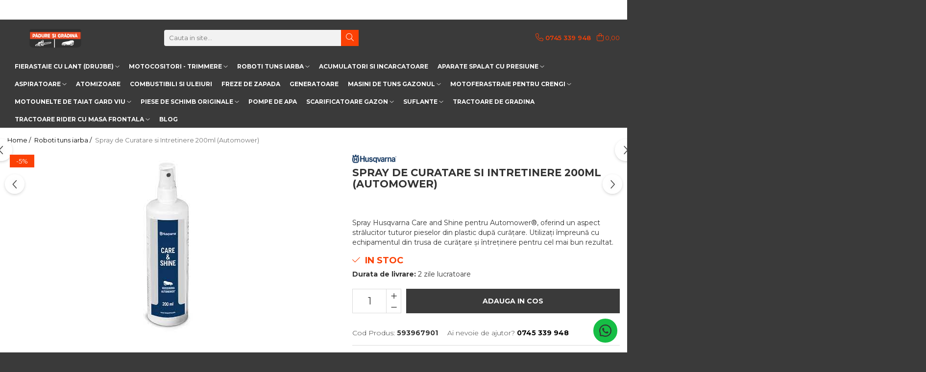

--- FILE ---
content_type: text/html; charset=UTF-8
request_url: https://www.paduresigradina.ro/automower/spray-de-curatare-si-intretinere-200ml-automower.html
body_size: 38021
content:
<!DOCTYPE html>

<html lang="ro-ro">

	<head>
		<meta charset="UTF-8">

		<script src="https://gomagcdn.ro/themes/fashion/js/lazysizes.min.js?v=10191338-4.243" async=""></script>

		<script>
			function g_js(callbk){typeof callbk === 'function' ? window.addEventListener("DOMContentLoaded", callbk, false) : false;}
		</script>

					<link rel="icon" sizes="48x48" href="https://gomagcdn.ro/domains2/paduresigradina.ro/files/favicon/favicon4723.png">
			<link rel="apple-touch-icon" sizes="180x180" href="https://gomagcdn.ro/domains2/paduresigradina.ro/files/favicon/favicon4723.png">
		
		<style>
			/*body.loading{overflow:hidden;}
			body.loading #wrapper{opacity: 0;visibility: hidden;}
			body #wrapper{opacity: 1;visibility: visible;transition:all .1s ease-out;}*/

			.main-header .main-menu{min-height:43px;}
			.-g-hide{visibility:hidden;opacity:0;}

					</style>
					<link rel="preconnect" href="https://fonts.googleapis.com" >
					<link rel="preconnect" href="https://fonts.gstatic.com" crossorigin>
		
		<link rel="preconnect" href="https://gomagcdn.ro"><link rel="dns-prefetch" href="https://fonts.googleapis.com" /><link rel="dns-prefetch" href="https://fonts.gstatic.com" /><link rel="dns-prefetch" href="https://connect.facebook.net" /><link rel="dns-prefetch" href="https://www.facebook.com" /><link rel="dns-prefetch" href="https://www.googletagmanager.com" /><link rel="dns-prefetch" href="https://static.hotjar.com" />

					<link rel="preload" as="image" href="https://gomagcdn.ro/domains2/paduresigradina.ro/files/product/large/spray-de-curatare-si-intretinere-200ml-automower-768-8984.jpg"   >
					<link rel="preload" as="style" href="https://fonts.googleapis.com/css2?family=Poppins:wght@200;300;400;500;600;700&display=swap" fetchpriority="high" onload="this.onload=null;this.rel='stylesheet'" crossorigin>
		
		<link rel="preload" href="https://gomagcdn.ro/themes/fashion/js/plugins.js?v=10191338-4.243" as="script">

		
					<link rel="preload" href="https://www.paduresigradina.ro/theme/default.js?v=41763375076" as="script">
				
		<link rel="preload" href="https://gomagcdn.ro/themes/fashion/js/dev.js?v=10191338-4.243" as="script">

					<noscript>
				<link rel="stylesheet" href="https://fonts.googleapis.com/css2?family=Poppins:wght@200;300;400;500;600;700&display=swap">
			</noscript>
		
					<link rel="stylesheet" href="https://gomagcdn.ro/themes/fashion/css/main-min-v2.css?v=10191338-4.243-1" data-values='{"blockScripts": "1"}'>
		
					<link rel="stylesheet" href="https://www.paduresigradina.ro/theme/default.css?v=41763375076">
		
						<link rel="stylesheet" href="https://gomagcdn.ro/themes/fashion/css/dev-style.css?v=10191338-4.243-1">
		
		
		
		<link rel="alternate" hreflang="x-default" href="https://www.paduresigradina.roboti-tuns-iarba/spray-de-curatare-si-intretinere-200ml-automower.html">
							
		<meta name="expires" content="never">
		<meta name="revisit-after" content="1 days">
					<meta name="author" content="Gomag">
				<title>Spray de Curatare si Intretinere 200ml (Automower)</title>


					<meta name="robots" content="index,follow" />
						
		<meta name="description" content="Spray Husqvarna Care and Shine pentru Automower&reg;, oferind un aspect strălucitor tuturor pieselor din plastic după curățare. Utilizați &icirc;mpreună cu echi">
		<meta class="viewport" name="viewport" content="width=device-width, initial-scale=1.0, user-scalable=no">
							<meta property="og:description" content="Spray Husqvarna Care and Shine pentru Automower®, oferind un aspect strălucitor tuturor pieselor din plastic după curățare. Utilizați împreună cu echipamentul din trusa de curățare și întreținere pentru cel mai bun rezultat."/>
							<meta property="og:image" content="https://gomagcdn.ro/domains2/paduresigradina.ro/files/product/large/spray-de-curatare-si-intretinere-200ml-automower-768-8984.jpg"/>
															<link rel="canonical" href="https://www.paduresigradina.ro/roboti-tuns-iarba/spray-de-curatare-si-intretinere-200ml-automower.html" />
			<meta property="og:url" content="https://www.paduresigradina.ro/roboti-tuns-iarba/spray-de-curatare-si-intretinere-200ml-automower.html"/>
						
		<meta name="distribution" content="Global">
		<meta name="owner" content="www.paduresigradina.ro">
		<meta name="publisher" content="www.paduresigradina.ro">
		<meta name="rating" content="General">
		<meta name="copyright" content="Copyright www.paduresigradina.ro 2026. All rights reserved">
		<link rel="search" href="https://www.paduresigradina.ro/opensearch.ro.xml" type="application/opensearchdescription+xml" title="Cautare"/>

		
							<script src="https://gomagcdn.ro/themes/fashion/js/jquery-2.1.4.min.js"></script>
			<script defer src="https://gomagcdn.ro/themes/fashion/js/jquery.autocomplete.js?v=20181023"></script>
			<script src="https://gomagcdn.ro/themes/fashion/js/gomag.config.js?v=10191338-4.243"></script>
			<script src="https://gomagcdn.ro/themes/fashion/js/gomag.js?v=10191338-4.243"></script>
		
													<script>
$.Gomag.bind('User/Data/AffiliateMarketing/HideTrafiLeak', function(event, data){

    $('.whatsappfloat').remove();
});
</script><!-- Global site tag (gtag.js) - Google Analytics -->
<script async src="https://www.googletagmanager.com/gtag/js?id=G-0QZM2C25YK"></script>
	<script>
 window.dataLayer = window.dataLayer || [];
  function gtag(){dataLayer.push(arguments);}
    var cookieValue = '';
  var name = 'g_c_consent' + "=";
  var decodedCookie = decodeURIComponent(document.cookie);
  var ca = decodedCookie.split(';');
  for(var i = 0; i <ca.length; i++) {
	var c = ca[i];
	while (c.charAt(0) == ' ') {
	  c = c.substring(1);
	}
	if (c.indexOf(name) == 0) {
	  cookieValue = c.substring(name.length, c.length);
	}
  }



if(cookieValue == ''){
	gtag('consent', 'default', {
	  'ad_storage': 'granted',
	  'ad_user_data': 'granted',
	  'ad_personalization': 'granted',
	  'analytics_storage': 'granted',
	  'personalization_storage': 'granted',
	  'functionality_storage': 'granted',
	  'security_storage': 'granted'
	});
	} else if(cookieValue != '-1'){


			gtag('consent', 'default', {
			'ad_storage': 'granted',
			'ad_user_data': 'granted',
			'ad_personalization': 'granted',
			'analytics_storage': 'granted',
			'personalization_storage': 'granted',
			'functionality_storage': 'granted',
			'security_storage': 'granted'
		});
	} else {
	 gtag('consent', 'default', {
		  'ad_storage': 'denied',
		  'ad_user_data': 'denied',
		  'ad_personalization': 'denied',
		  'analytics_storage': 'denied',
			'personalization_storage': 'denied',
			'functionality_storage': 'denied',
			'security_storage': 'denied'
		});

		 }
</script>
<script>

	
  gtag('js', new Date());

 
$.Gomag.bind('Cookie/Policy/Consent/Denied', function(){
	gtag('consent', 'update', {
		  'ad_storage': 'denied',
		  'ad_user_data': 'denied',
		  'ad_personalization': 'denied',
		  'analytics_storage': 'denied',
			'personalization_storage': 'denied',
			'functionality_storage': 'denied',
			'security_storage': 'denied'
		});
		})
$.Gomag.bind('Cookie/Policy/Consent/Granted', function(){
	gtag('consent', 'update', {
		  'ad_storage': 'granted',
		  'ad_user_data': 'granted',
		  'ad_personalization': 'granted',
		  'analytics_storage': 'granted',
			'personalization_storage': 'granted',
			'functionality_storage': 'granted',
			'security_storage': 'granted'
		});
		})
  gtag('config', 'G-0QZM2C25YK', {allow_enhanced_conversions: true });
</script>
<script>
	function gaBuildProductVariant(product)
	{
		let _return = '';
		if(product.version != undefined)
		{
			$.each(product.version, function(i, a){
				_return += (_return == '' ? '' : ', ')+a.value;
			})
		}
		return _return;
	}

</script>
<script>
	$.Gomag.bind('Product/Add/To/Cart/After/Listing', function gaProductAddToCartLV4(event, data) {
		if(data.product !== undefined) {
			var gaProduct = false;
			if(typeof(gaProducts) != 'undefined' && gaProducts[data.product.id] != undefined)
			{
				gaProduct = gaProducts[data.product.id];

			}

			if(gaProduct == false)
			{
				gaProduct = {};
				gaProduct.item_id = data.product.id;
				gaProduct.currency = data.product.currency ? (String(data.product.currency).toLowerCase() == 'lei' ? 'RON' : data.product.currency) : 'RON';
				gaProduct.item_name =  data.product.sku ;
				gaProduct.item_variant= gaBuildProductVariant(data.product);
				gaProduct.item_brand = data.product.brand;
				gaProduct.item_category = data.product.category;

			}

			gaProduct.price = parseFloat(data.product.price).toFixed(2);
			gaProduct.quantity = data.product.productQuantity;
			gtag("event", "add_to_cart", {
				currency: gaProduct.currency,
				value: parseFloat(gaProduct.price) * parseFloat(gaProduct.quantity),
				items: [
					gaProduct
				]
			});

		}
	})
	$.Gomag.bind('Product/Add/To/Cart/After/Details', function gaProductAddToCartDV4(event, data){

		if(data.product !== undefined){

			var gaProduct = false;
			if(
				typeof(gaProducts) != 'undefined'
				&&
				gaProducts[data.product.id] != undefined
			)
			{
				var gaProduct = gaProducts[data.product.id];
			}

			if(gaProduct == false)
			{
				gaProduct = {};
				gaProduct.item_id = data.product.id;
				gaProduct.currency = data.product.currency ? (String(data.product.currency).toLowerCase() == 'lei' ? 'RON' : data.product.currency) : 'RON';
				gaProduct.item_name =  data.product.sku ;
				gaProduct.item_variant= gaBuildProductVariant(data.product);
				gaProduct.item_brand = data.product.brand;
				gaProduct.item_category = data.product.category;

			}

			gaProduct.price = parseFloat(data.product.price).toFixed(2);
			gaProduct.quantity = data.product.productQuantity;


			gtag("event", "add_to_cart", {
			  currency: gaProduct.currency,
			  value: parseFloat(gaProduct.price) * parseFloat(gaProduct.quantity),
			  items: [
				gaProduct
			  ]
			});
        }

	})
	 $.Gomag.bind('Product/Remove/From/Cart', function gaProductRemovedFromCartV4(event, data){
		var envData = $.Gomag.getEnvData();
		var products = envData.products;

		if(data.data.product !== undefined && products[data.data.product] !== undefined){


			var dataProduct = products[data.data.product];


			gaProduct = {};
			gaProduct.item_id = dataProduct.id;

			gaProduct.item_name =   dataProduct.sku ;
			gaProduct.currency = dataProduct.currency ? (String(dataProduct.currency).toLowerCase() == 'lei' ? 'RON' : dataProduct.currency) : 'RON';
			gaProduct.item_category = dataProduct.category;
			gaProduct.item_brand = dataProduct.brand;
			gaProduct.price = parseFloat(dataProduct.price).toFixed(2);
			gaProduct.quantity = data.data.quantity;
			gaProduct.item_variant= gaBuildProductVariant(dataProduct);
			gtag("event", "remove_from_cart", {
			  currency: gaProduct.currency,
			  value: parseFloat(gaProduct.price) * parseFloat(gaProduct.quantity),
			  items: [
				gaProduct
			  ]
			});
        }

	});

	 $.Gomag.bind('Cart/Quantity/Update', function gaCartQuantityUpdateV4(event, data){
		var envData = $.Gomag.getEnvData();
		var products = envData.products;
		if(!data.data.finalQuantity || !data.data.initialQuantity)
		{
			return false;
		}
		var dataProduct = products[data.data.product];
		if(dataProduct == undefined)
		{
			return false;
		}

		gaProduct = {};
		gaProduct.item_id = dataProduct.id;
		gaProduct.currency = dataProduct.currency ? (String(dataProduct.currency).toLowerCase() == 'lei' ? 'RON' : dataProduct.currency) : 'RON';
		gaProduct.item_name =  dataProduct.sku ;

		gaProduct.item_category = dataProduct.category;
		gaProduct.item_brand = dataProduct.brand;
		gaProduct.price = parseFloat(dataProduct.price).toFixed(2);
		gaProduct.item_variant= gaBuildProductVariant(dataProduct);
		if(parseFloat(data.data.initialQuantity) < parseFloat(data.data.finalQuantity))
		{
			var quantity = parseFloat(data.data.finalQuantity) - parseFloat(data.data.initialQuantity);
			gaProduct.quantity = quantity;

			gtag("event", "add_to_cart", {
			  currency: gaProduct.currency,
			  value: parseFloat(gaProduct.price) * parseFloat(gaProduct.quantity),
			  items: [
				gaProduct
			  ]
			});
		}
		else if(parseFloat(data.data.initialQuantity) > parseFloat(data.data.finalQuantity))
		{
			var quantity = parseFloat(data.data.initialQuantity) - parseFloat(data.data.finalQuantity);
			gaProduct.quantity = quantity;
			gtag("event", "remove_from_cart", {
			  currency: gaProduct.currency,
			  value: parseFloat(gaProduct.price) * parseFloat(gaProduct.quantity),
			  items: [
				gaProduct
			  ]
			});
		}

	});

</script>
<!-- Google Tag Manager -->
    <script>(function(w,d,s,l,i){w[l]=w[l]||[];w[l].push({'gtm.start':
    new Date().getTime(),event:'gtm.js'});var f=d.getElementsByTagName(s)[0],
    j=d.createElement(s),dl=l!='dataLayer'?'&l='+l:'';j.async=true;j.src=
    'https://www.googletagmanager.com/gtm.js?id='+i+dl;f.parentNode.insertBefore(j,f);
    })(window,document,'script','dataLayer','GTM-MKKXRP6X');</script>
    <!-- End Google Tag Manager --><script>
window.dataLayer = window.dataLayer || [];
window.gtag = window.gtag || function(){dataLayer.push(arguments);}
</script><script>
function gmsc(name, value)
{
	if(value != undefined && value)
	{
		var expires = new Date();
		expires.setTime(expires.getTime() + parseInt(3600*24*1000*90));
		document.cookie = encodeURIComponent(name) + "=" + encodeURIComponent(value) + '; expires='+ expires.toUTCString() + "; path=/";
	}
}
let gmqs = window.location.search;
let gmup = new URLSearchParams(gmqs);
gmsc('g_sc', gmup.get('shop_campaign'));
gmsc('shop_utm_campaign', gmup.get('utm_campaign'));
gmsc('shop_utm_medium', gmup.get('utm_medium'));
gmsc('shop_utm_source', gmup.get('utm_source'));
</script><!-- Facebook Pixel Code -->
				<script>
				!function(f,b,e,v,n,t,s){if(f.fbq)return;n=f.fbq=function(){n.callMethod?
				n.callMethod.apply(n,arguments):n.queue.push(arguments)};if(!f._fbq)f._fbq=n;
				n.push=n;n.loaded=!0;n.version="2.0";n.queue=[];t=b.createElement(e);t.async=!0;
				t.src=v;s=b.getElementsByTagName(e)[0];s.parentNode.insertBefore(t,s)}(window,
				document,"script","//connect.facebook.net/en_US/fbevents.js");

				fbq("init", "271512031852102");
				fbq("track", "PageView");</script>
				<!-- End Facebook Pixel Code -->
				<script>
				$.Gomag.bind('User/Ajax/Data/Loaded', function(event, data){
					if(data != undefined && data.data != undefined)
					{
						var eventData = data.data;
						if(eventData.facebookUserData != undefined)
						{
							$('body').append(eventData.facebookUserData);
						}
					}
				})
				</script>
				<meta name="facebook-domain-verification" content="tmroxf7tlsr3ua706osmfylsodjwnp" /><!-- Hotjar Tracking Code for https://www.paduresigradina.ro/ -->
<script>
    (function(h,o,t,j,a,r){
        h.hj=h.hj||function(){(h.hj.q=h.hj.q||[]).push(arguments)};
        h._hjSettings={hjid:2897079,hjsv:6};
        a=o.getElementsByTagName('head')[0];
        r=o.createElement('script');r.async=1;
        r.src=t+h._hjSettings.hjid+j+h._hjSettings.hjsv;
        a.appendChild(r);
    })(window,document,'https://static.hotjar.com/c/hotjar-','.js?sv=');
</script> <meta name="google-site-verification" content="GqXDzubZMHvCbS7G6UPH5s9FMh1OeMpq-LZ_t6TsDZY" />					
		
	</head>

	<body class="" style="background: #000000 top center repeat;">

		<script >
			function _addCss(url, attribute, value, loaded){
				var _s = document.createElement('link');
				_s.rel = 'stylesheet';
				_s.href = url;
				_s.type = 'text/css';
				if(attribute)
				{
					_s.setAttribute(attribute, value)
				}
				if(loaded){
					_s.onload = function(){
						var dom = document.getElementsByTagName('body')[0];
						//dom.classList.remove('loading');
					}
				}
				var _st = document.getElementsByTagName('link')[0];
				_st.parentNode.insertBefore(_s, _st);
			}
			//_addCss('https://fonts.googleapis.com/css2?family=Open+Sans:ital,wght@0,300;0,400;0,600;0,700;1,300;1,400&display=swap');
			_addCss('https://gomagcdn.ro/themes/_fonts/Open-Sans.css');

		</script>
		<script>
				/*setTimeout(
				  function()
				  {
				   document.getElementsByTagName('body')[0].classList.remove('loading');
				  }, 1000);*/
		</script>
							
					<div id="fb-root"></div>
						<script >
			window.fbAsyncInit = function() {
			FB.init({
			appId : '654243695874669',
			autoLogAppEvents : true,
			xfbml : true,
			version : 'v12.0'
			});
			};
			</script>
			<script async defer crossorigin="anonymous" src="https://connect.facebook.net/ro_RO/sdk.js"></script>
					
		<div id="wrapper">
			<!-- BLOCK:0a0863ae9b81a30e8152f729360091ed start -->
<div id="_cartSummary" class="hide"></div>

<script >
	$(document).ready(function() {

		$(document).on('keypress', '.-g-input-loader', function(){
			$(this).addClass('-g-input-loading');
		})

		$.Gomag.bind('Product/Add/To/Cart/After', function(eventResponse, properties)
		{
									var data = JSON.parse(properties.data);
			$('.q-cart').html(data.quantity);
			if(parseFloat(data.quantity) > 0)
			{
				$('.q-cart').removeClass('hide');
			}
			else
			{
				$('.q-cart').addClass('hide');
			}
			$('.cartPrice').html(data.subtotal + ' ' + data.currency);
			$('.cartProductCount').html(data.quantity);


		})
		$('#_cartSummary').on('updateCart', function(event, cart) {
			var t = $(this);

			$.get('https://www.paduresigradina.ro/cart-update', {
				cart: cart
			}, function(data) {

				$('.q-cart').html(data.quantity);
				if(parseFloat(data.quantity) > 0)
				{
					$('.q-cart').removeClass('hide');
				}
				else
				{
					$('.q-cart').addClass('hide');
				}
				$('.cartPrice').html(data.subtotal + ' ' + data.currency);
				$('.cartProductCount').html(data.quantity);
			}, 'json');
			window.ga = window.ga || function() {
				(ga.q = ga.q || []).push(arguments)
			};
			ga('send', 'event', 'Buton', 'Click', 'Adauga_Cos');
		});

		if(window.gtag_report_conversion) {
			$(document).on("click", 'li.phone-m', function() {
				var phoneNo = $('li.phone-m').children( "a").attr('href');
				gtag_report_conversion(phoneNo);
			});

		}

	});
</script>



<header class="main-header container-bg clearfix" data-block="headerBlock">
	<div class="discount-tape container-h full -g-hide" id="_gomagHellobar">
<style>
.discount-tape{position: relative;width:100%;padding:0;text-align:center;font-size:14px;overflow: hidden;z-index:99;}
.discount-tape a{color: #ffffff;}
.Gomag-HelloBar{padding:10px;}
@media screen and (max-width: 767px){.discount-tape{font-size:13px;}}
</style>
<div class="Gomag-HelloBar" style="background: #fb4205;color: #ffffff;">
	<a href="https://www.paduresigradina.ro/motoferastraie" rel="nofollow" style="color: #ffffff;">
		👉<strong><b>Vezi ofertele la MOTOFERASTRAIE </strong></b>👈
			</a>
	</div>
<div class="clear"></div>
</div>

		
	<div class="top-head-bg container-h full">

		<div class="top-head container-h">
			<div class="row">
				<div class="col-sm-2 col-xs-12 logo-h">
					
	<a href="https://www.paduresigradina.ro" id="logo" data-pageId="2">
		<img src="https://gomagcdn.ro/domains2/paduresigradina.ro/files/company/padure-si-gradina-04-689422317102.svg" fetchpriority="high" class="img-responsive" alt="PaduresiGradina.ro" title="PaduresiGradina.ro" width="200" height="50" style="width:auto;">
	</a>
				</div>
				<div class="col-sm-4 col-xs-7 main search-form-box">
					
<form name="search-form" class="search-form" action="https://www.paduresigradina.ro/produse" id="_searchFormMainHeader">

	<input id="_autocompleteSearchMainHeader" name="c" class="input-placeholder -g-input-loader" type="text" placeholder="Cauta in site..." aria-label="Search"  value="">
	<button id="_doSearch" class="search-button" aria-hidden="true">
		<i class="fa fa-search" aria-hidden="true"></i>
	</button>

				<script >
			$(document).ready(function() {

				$('#_autocompleteSearchMainHeader').autocomplete({
					serviceUrl: 'https://www.paduresigradina.ro/autocomplete',
					minChars: 2,
					deferRequestBy: 700,
					appendTo: '#_searchFormMainHeader',
					width: parseInt($('#_doSearch').offset().left) - parseInt($('#_autocompleteSearchMainHeader').offset().left),
					formatResult: function(suggestion, currentValue) {
						return suggestion.value;
					},
					onSelect: function(suggestion) {
						$(this).val(suggestion.data);
					},
					onSearchComplete: function(suggestion) {
						$(this).removeClass('-g-input-loading');
					}
				});
				$(document).on('click', '#_doSearch', function(e){
					e.preventDefault();
					if($('#_autocompleteSearchMainHeader').val() != '')
					{
						$('#_searchFormMainHeader').submit();
					}
				})
			});
		</script>
	

</form>
				</div>
				<div class="col-xs-5 acount-section">
					
<ul>
	<li class="search-m hide">
		<a href="#" class="-g-no-url" aria-label="Cauta in site..." data-pageId="">
			<i class="fa fa-search search-open" aria-hidden="true"></i>
			<i style="display:none" class="fa fa-times search-close" aria-hidden="true"></i>
		</a>
	</li>
	<li class="-g-user-icon -g-user-icon-empty">
			
	</li>
	
				<li class="contact-header">
			<a href="tel:0745 339 948" aria-label="Contacteaza-ne" data-pageId="3">
				<i class="fa fa-phone" aria-hidden="true"></i>
								<span>0745 339 948</span>
			</a>
		</li>
			<li class="wishlist-header hide">
		<a href="https://www.paduresigradina.ro/wishlist" aria-label="Wishlist" data-pageId="28">
			<span class="-g-wishlist-product-count -g-hide"></span>
			<i class="fa fa-heart-o" aria-hidden="true"></i>
			<span class="">Favorite</span>
		</a>
	</li>
	<li class="cart-header-btn cart">
		<a class="cart-drop _showCartHeader" href="https://www.paduresigradina.ro/cos-de-cumparaturi" aria-label="Cos de cumparaturi">
			<span class="q-cart hide">0</span>
			<i class="fa fa-shopping-bag" aria-hidden="true"></i>
			<span class="count cartPrice">0,00
				
			</span>
		</a>
					<div class="cart-dd  _cartShow cart-closed"></div>
			</li>

	</ul>

	<script>
		$(document).ready(function() {
			//Cart
							$('.cart').mouseenter(function() {
					$.Gomag.showCartSummary('div._cartShow');
				}).mouseleave(function() {
					$.Gomag.hideCartSummary('div._cartShow');
					$('div._cartShow').removeClass('cart-open');
				});
						$(document).on('click', '.dropdown-toggle', function() {
				window.location = $(this).attr('href');
			})
		})
	</script>

				</div>
				<div class="col-xs-5 navigation-holder">
					
<div id="navigation">
	<nav id="main-menu" class="main-menu container-h full clearfix">
		<a href="#" class="menu-trg -g-no-url" title="Produse">
			<span>&nbsp;</span>
		</a>
		
<div class="container-h nav-menu-hh clearfix">

	<!-- BASE MENU -->
	<ul class="
			nav-menu base-menu container-h
			
			
		">

		

			
		<li class="menu-drop __GomagMM ">
							<a
					href="https://www.paduresigradina.ro/motoferastraie-drujbe"
					class="  "
					rel="  "
					
					title="Fierastaie cu lant (drujbe)"
					data-Gomag=''
					data-block-name="mainMenuD0"
					data-pageId= "80"
					data-block="mainMenuD">
											<span class="list">Fierastaie cu lant (drujbe)</span>
						<i class="fa fa-angle-down"></i>
				</a>

									<div class="menu-dd">
										<ul class="drop-list clearfix w100">
																																						<li class="fl">
										<div class="col">
											<p class="title">
												<a
												href="https://www.paduresigradina.ro/accesorii-motoferastraie"
												class="title    "
												rel="  "
												
												title="Accesorii motoferastraie"
												data-Gomag=''
												data-block-name="mainMenuD1"
												data-block="mainMenuD"
												data-pageId= "80"
												>
																										Accesorii motoferastraie
												</a>
											</p>
																																															<a
														href="https://www.paduresigradina.ro/sine-de-ghidaj-lama-drujba"
														rel="  "
														
														title="Sine de ghidaj - Lama drujba"
														class="    "
														data-Gomag=''
														data-block-name="mainMenuD2"
														data-block="mainMenuD"
														data-pageId=""
													>
																												<i class="fa fa-angle-right"></i>
														<span>Sine de ghidaj - Lama drujba</span>
													</a>
																									<a
														href="https://www.paduresigradina.ro/ascutire-lant-drujba"
														rel="  "
														
														title="Ascutire lant  drujba"
														class="    "
														data-Gomag=''
														data-block-name="mainMenuD2"
														data-block="mainMenuD"
														data-pageId=""
													>
																												<i class="fa fa-angle-right"></i>
														<span>Ascutire lant  drujba</span>
													</a>
																									<a
														href="https://www.paduresigradina.ro/lanturi-drujba"
														rel="  "
														
														title="Lanturi drujba"
														class="    "
														data-Gomag=''
														data-block-name="mainMenuD2"
														data-block="mainMenuD"
														data-pageId=""
													>
																												<i class="fa fa-angle-right"></i>
														<span>Lanturi drujba</span>
													</a>
																									<a
														href="https://www.paduresigradina.ro/role-lant-drujba"
														rel="  "
														
														title="Role lant drujba"
														class="    "
														data-Gomag=''
														data-block-name="mainMenuD2"
														data-block="mainMenuD"
														data-pageId=""
													>
																												<i class="fa fa-angle-right"></i>
														<span>Role lant drujba</span>
													</a>
																							
										</div>
									</li>
																																<li class="fl">
										<div class="col">
											<p class="title">
												<a
												href="https://www.paduresigradina.ro/motoferastraie"
												class="title    "
												rel="  "
												
												title="Motoferastraie"
												data-Gomag=''
												data-block-name="mainMenuD1"
												data-block="mainMenuD"
												data-pageId= "80"
												>
																										Motoferastraie
												</a>
											</p>
																						
										</div>
									</li>
																																<li class="fl">
										<div class="col">
											<p class="title">
												<a
												href="https://www.paduresigradina.ro/motoferastraie-cu-acumulatori"
												class="title    "
												rel="  "
												
												title="Motoferastraie cu acumulatori"
												data-Gomag=''
												data-block-name="mainMenuD1"
												data-block="mainMenuD"
												data-pageId= "80"
												>
																										Motoferastraie cu acumulatori
												</a>
											</p>
																						
										</div>
									</li>
																																<li class="fl">
										<div class="col">
											<p class="title">
												<a
												href="https://www.paduresigradina.ro/motoferastraie-pe-benzina"
												class="title    "
												rel="  "
												
												title="Motoferastraie pe benzina"
												data-Gomag=''
												data-block-name="mainMenuD1"
												data-block="mainMenuD"
												data-pageId= "80"
												>
																										Motoferastraie pe benzina
												</a>
											</p>
																						
										</div>
									</li>
																													</ul>
																	</div>
									
		</li>
		
		<li class="menu-drop __GomagMM ">
							<a
					href="https://www.paduresigradina.ro/motocositori-trimmere"
					class="  "
					rel="  "
					
					title="Motocositori - trimmere"
					data-Gomag=''
					data-block-name="mainMenuD0"
					data-pageId= "80"
					data-block="mainMenuD">
											<span class="list">Motocositori - trimmere</span>
						<i class="fa fa-angle-down"></i>
				</a>

									<div class="menu-dd">
										<ul class="drop-list clearfix w100">
																																						<li class="fl">
										<div class="col">
											<p class="title">
												<a
												href="https://www.paduresigradina.ro/accesorii-motocoase-trimmere"
												class="title    "
												rel="  "
												
												title="Accesorii motocoase - trimmere"
												data-Gomag=''
												data-block-name="mainMenuD1"
												data-block="mainMenuD"
												data-pageId= "80"
												>
																										Accesorii motocoase - trimmere
												</a>
											</p>
																																															<a
														href="https://www.paduresigradina.ro/capete-trimmer"
														rel="  "
														
														title="Capete trimmer"
														class="    "
														data-Gomag=''
														data-block-name="mainMenuD2"
														data-block="mainMenuD"
														data-pageId=""
													>
																												<i class="fa fa-angle-right"></i>
														<span>Capete trimmer</span>
													</a>
																									<a
														href="https://www.paduresigradina.ro/cutite-motocoasa"
														rel="  "
														
														title="Cutite motocoasa"
														class="    "
														data-Gomag=''
														data-block-name="mainMenuD2"
														data-block="mainMenuD"
														data-pageId=""
													>
																												<i class="fa fa-angle-right"></i>
														<span>Cutite motocoasa</span>
													</a>
																									<a
														href="https://www.paduresigradina.ro/fire-trimmer"
														rel="  "
														
														title="Fire trimmer"
														class="    "
														data-Gomag=''
														data-block-name="mainMenuD2"
														data-block="mainMenuD"
														data-pageId=""
													>
																												<i class="fa fa-angle-right"></i>
														<span>Fire trimmer</span>
													</a>
																									<a
														href="https://www.paduresigradina.ro/hamuri"
														rel="  "
														
														title="Hamuri"
														class="    "
														data-Gomag=''
														data-block-name="mainMenuD2"
														data-block="mainMenuD"
														data-pageId=""
													>
																												<i class="fa fa-angle-right"></i>
														<span>Hamuri</span>
													</a>
																							
										</div>
									</li>
																																<li class="fl">
										<div class="col">
											<p class="title">
												<a
												href="https://www.paduresigradina.ro/motocositori-trimmere-cu-acumulatori"
												class="title    "
												rel="  "
												
												title="Motocositori - trimmere cu acumulatori"
												data-Gomag=''
												data-block-name="mainMenuD1"
												data-block="mainMenuD"
												data-pageId= "80"
												>
																										Motocositori - trimmere cu acumulatori
												</a>
											</p>
																						
										</div>
									</li>
																																<li class="fl">
										<div class="col">
											<p class="title">
												<a
												href="https://www.paduresigradina.ro/motocositori-trimmere-pe-benzina"
												class="title    "
												rel="  "
												
												title="Motocositori - trimmere pe benzina"
												data-Gomag=''
												data-block-name="mainMenuD1"
												data-block="mainMenuD"
												data-pageId= "80"
												>
																										Motocositori - trimmere pe benzina
												</a>
											</p>
																						
										</div>
									</li>
																													</ul>
																	</div>
									
		</li>
		
		<li class="menu-drop __GomagMM ">
							<a
					href="https://www.paduresigradina.ro/roboti-tuns-iarba"
					class="  "
					rel="  "
					
					title="Roboti tuns iarba"
					data-Gomag=''
					data-block-name="mainMenuD0"
					data-pageId= "80"
					data-block="mainMenuD">
											<span class="list">Roboti tuns iarba</span>
						<i class="fa fa-angle-down"></i>
				</a>

									<div class="menu-dd">
										<ul class="drop-list clearfix w100">
																																						<li class="fl">
										<div class="col">
											<p class="title">
												<a
												href="https://www.paduresigradina.ro/accesorii-automower"
												class="title    "
												rel="  "
												
												title="Accesorii Automower"
												data-Gomag=''
												data-block-name="mainMenuD1"
												data-block="mainMenuD"
												data-pageId= "80"
												>
																										Accesorii Automower
												</a>
											</p>
																						
										</div>
									</li>
																																<li class="fl">
										<div class="col">
											<p class="title">
												<a
												href="https://www.paduresigradina.ro/roboti-husqvarna-automower"
												class="title    "
												rel="  "
												
												title="Roboti Husqvarna Automower"
												data-Gomag=''
												data-block-name="mainMenuD1"
												data-block="mainMenuD"
												data-pageId= "80"
												>
																										Roboti Husqvarna Automower
												</a>
											</p>
																						
										</div>
									</li>
																													</ul>
																	</div>
									
		</li>
		
		<li class="menu-drop __GomagMM ">
								<a
						href="https://www.paduresigradina.ro/acumulatori-si-incarcatoare"
						class="    "
						rel="  "
						
						title="Acumulatori si incarcatoare"
						data-Gomag=''
						data-block-name="mainMenuD0"  data-block="mainMenuD" data-pageId= "80">
												<span class="list">Acumulatori si incarcatoare</span>
					</a>
				
		</li>
		
		<li class="menu-drop __GomagMM ">
							<a
					href="https://www.paduresigradina.ro/aparate-spalat-cu-presiune-37"
					class="  "
					rel="  "
					
					title="Aparate spalat cu presiune"
					data-Gomag=''
					data-block-name="mainMenuD0"
					data-pageId= "80"
					data-block="mainMenuD">
											<span class="list">Aparate spalat cu presiune</span>
						<i class="fa fa-angle-down"></i>
				</a>

									<div class="menu-dd">
										<ul class="drop-list clearfix w100">
																																						<li class="fl">
										<div class="col">
											<p class="title">
												<a
												href="https://www.paduresigradina.ro/accesorii-aparate-spalat-cu-presiune"
												class="title    "
												rel="  "
												
												title="Accesorii aparate spalat cu presiune"
												data-Gomag=''
												data-block-name="mainMenuD1"
												data-block="mainMenuD"
												data-pageId= "80"
												>
																										Accesorii aparate spalat cu presiune
												</a>
											</p>
																						
										</div>
									</li>
																																<li class="fl">
										<div class="col">
											<p class="title">
												<a
												href="https://www.paduresigradina.ro/pompe-de-spalat-cu-presiune"
												class="title    "
												rel="  "
												
												title="Pompe de spalat cu presiune"
												data-Gomag=''
												data-block-name="mainMenuD1"
												data-block="mainMenuD"
												data-pageId= "80"
												>
																										Pompe de spalat cu presiune
												</a>
											</p>
																						
										</div>
									</li>
																													</ul>
																	</div>
									
		</li>
		
		<li class="menu-drop __GomagMM ">
							<a
					href="https://www.paduresigradina.ro/aspiratoare"
					class="  "
					rel="  "
					
					title="Aspiratoare"
					data-Gomag=''
					data-block-name="mainMenuD0"
					data-pageId= "80"
					data-block="mainMenuD">
											<span class="list">Aspiratoare</span>
						<i class="fa fa-angle-down"></i>
				</a>

									<div class="menu-dd">
										<ul class="drop-list clearfix w100">
																																						<li class="fl">
										<div class="col">
											<p class="title">
												<a
												href="https://www.paduresigradina.ro/accesorii-aspiratoare"
												class="title    "
												rel="  "
												
												title="Accesorii Aspiratoare"
												data-Gomag=''
												data-block-name="mainMenuD1"
												data-block="mainMenuD"
												data-pageId= "80"
												>
																										Accesorii Aspiratoare
												</a>
											</p>
																						
										</div>
									</li>
																													</ul>
																	</div>
									
		</li>
		
		<li class="menu-drop __GomagMM ">
								<a
						href="https://www.paduresigradina.ro/atomizoare"
						class="    "
						rel="  "
						
						title="Atomizoare"
						data-Gomag=''
						data-block-name="mainMenuD0"  data-block="mainMenuD" data-pageId= "80">
												<span class="list">Atomizoare</span>
					</a>
				
		</li>
		
		<li class="menu-drop __GomagMM ">
								<a
						href="https://www.paduresigradina.ro/combustibili-si-uleiuri"
						class="    "
						rel="  "
						
						title="Combustibili si uleiuri"
						data-Gomag=''
						data-block-name="mainMenuD0"  data-block="mainMenuD" data-pageId= "80">
												<span class="list">Combustibili si uleiuri</span>
					</a>
				
		</li>
		
		<li class="menu-drop __GomagMM ">
								<a
						href="https://www.paduresigradina.ro/freza-de-zapada"
						class="    "
						rel="  "
						
						title="Freze de zapada"
						data-Gomag=''
						data-block-name="mainMenuD0"  data-block="mainMenuD" data-pageId= "80">
												<span class="list">Freze de zapada</span>
					</a>
				
		</li>
		
		<li class="menu-drop __GomagMM ">
								<a
						href="https://www.paduresigradina.ro/generatoare"
						class="    "
						rel="  "
						
						title="Generatoare"
						data-Gomag=''
						data-block-name="mainMenuD0"  data-block="mainMenuD" data-pageId= "80">
												<span class="list">Generatoare</span>
					</a>
				
		</li>
		
		<li class="menu-drop __GomagMM ">
							<a
					href="https://www.paduresigradina.ro/masini-de-tuns-gazonul"
					class="  "
					rel="  "
					
					title="Masini de tuns gazonul"
					data-Gomag=''
					data-block-name="mainMenuD0"
					data-pageId= "80"
					data-block="mainMenuD">
											<span class="list">Masini de tuns gazonul</span>
						<i class="fa fa-angle-down"></i>
				</a>

									<div class="menu-dd">
										<ul class="drop-list clearfix w100">
																																						<li class="fl">
										<div class="col">
											<p class="title">
												<a
												href="https://www.paduresigradina.ro/accesorii-masini-de-tuns-gazon"
												class="title    "
												rel="  "
												
												title="Accesorii masini de tuns gazon"
												data-Gomag=''
												data-block-name="mainMenuD1"
												data-block="mainMenuD"
												data-pageId= "80"
												>
																										Accesorii masini de tuns gazon
												</a>
											</p>
																						
										</div>
									</li>
																																<li class="fl">
										<div class="col">
											<p class="title">
												<a
												href="https://www.paduresigradina.ro/masini-de-tuns-gazonul-pe-acumulatori"
												class="title    "
												rel="  "
												
												title="Masini de tuns gazonul pe acumulatori"
												data-Gomag=''
												data-block-name="mainMenuD1"
												data-block="mainMenuD"
												data-pageId= "80"
												>
																										Masini de tuns gazonul pe acumulatori
												</a>
											</p>
																						
										</div>
									</li>
																																<li class="fl">
										<div class="col">
											<p class="title">
												<a
												href="https://www.paduresigradina.ro/masini-de-tuns-gazonul-pe-benzina"
												class="title    "
												rel="  "
												
												title="Masini de tuns gazonul pe benzina"
												data-Gomag=''
												data-block-name="mainMenuD1"
												data-block="mainMenuD"
												data-pageId= "80"
												>
																										Masini de tuns gazonul pe benzina
												</a>
											</p>
																						
										</div>
									</li>
																													</ul>
																	</div>
									
		</li>
		
		<li class="menu-drop __GomagMM ">
							<a
					href="https://www.paduresigradina.ro/motoferastraie-pentru-crengi"
					class="  "
					rel="  "
					
					title="Motoferastraie pentru crengi"
					data-Gomag=''
					data-block-name="mainMenuD0"
					data-pageId= "80"
					data-block="mainMenuD">
											<span class="list">Motoferastraie pentru crengi</span>
						<i class="fa fa-angle-down"></i>
				</a>

									<div class="menu-dd">
										<ul class="drop-list clearfix w100">
																																						<li class="fl">
										<div class="col">
											<p class="title">
												<a
												href="https://www.paduresigradina.ro/motoferastraie-pentru-crengi-pe-acumulatori"
												class="title    "
												rel="  "
												
												title="Motoferastraie pentru crengi pe acumulatori"
												data-Gomag=''
												data-block-name="mainMenuD1"
												data-block="mainMenuD"
												data-pageId= "80"
												>
																										Motoferastraie pentru crengi pe acumulatori
												</a>
											</p>
																						
										</div>
									</li>
																																<li class="fl">
										<div class="col">
											<p class="title">
												<a
												href="https://www.paduresigradina.ro/motoferastraie-pentru-crengi-pe-benzina"
												class="title    "
												rel="  "
												
												title="Motoferastraie pentru crengi pe benzina"
												data-Gomag=''
												data-block-name="mainMenuD1"
												data-block="mainMenuD"
												data-pageId= "80"
												>
																										Motoferastraie pentru crengi pe benzina
												</a>
											</p>
																						
										</div>
									</li>
																													</ul>
																	</div>
									
		</li>
		
		<li class="menu-drop __GomagMM ">
							<a
					href="https://www.paduresigradina.ro/motounelte-de-taiat-gard-viu"
					class="  "
					rel="  "
					
					title="Motounelte de taiat gard viu"
					data-Gomag=''
					data-block-name="mainMenuD0"
					data-pageId= "80"
					data-block="mainMenuD">
											<span class="list">Motounelte de taiat gard viu</span>
						<i class="fa fa-angle-down"></i>
				</a>

									<div class="menu-dd">
										<ul class="drop-list clearfix w100">
																																						<li class="fl">
										<div class="col">
											<p class="title">
												<a
												href="https://www.paduresigradina.ro/motounelte-de-taiat-gard-viu-pe-acumulatori"
												class="title    "
												rel="  "
												
												title="Motounelte de taiat gard viu pe acumulatori"
												data-Gomag=''
												data-block-name="mainMenuD1"
												data-block="mainMenuD"
												data-pageId= "80"
												>
																										Motounelte de taiat gard viu pe acumulatori
												</a>
											</p>
																						
										</div>
									</li>
																																<li class="fl">
										<div class="col">
											<p class="title">
												<a
												href="https://www.paduresigradina.ro/motounelte-de-taiat-gard-viu-pe-benzina"
												class="title    "
												rel="  "
												
												title="Motounelte de taiat gard viu pe benzina"
												data-Gomag=''
												data-block-name="mainMenuD1"
												data-block="mainMenuD"
												data-pageId= "80"
												>
																										Motounelte de taiat gard viu pe benzina
												</a>
											</p>
																						
										</div>
									</li>
																													</ul>
																	</div>
									
		</li>
		
		<li class="menu-drop __GomagMM ">
							<a
					href="https://www.paduresigradina.ro/piese-de-schimb-originale"
					class="  "
					rel="  "
					
					title="Piese de schimb originale"
					data-Gomag=''
					data-block-name="mainMenuD0"
					data-pageId= "80"
					data-block="mainMenuD">
											<span class="list">Piese de schimb originale</span>
						<i class="fa fa-angle-down"></i>
				</a>

									<div class="menu-dd">
										<ul class="drop-list clearfix w100">
																																						<li class="fl">
										<div class="col">
											<p class="title">
												<a
												href="https://www.paduresigradina.ro/kituri-service"
												class="title    "
												rel="  "
												
												title="Kituri service"
												data-Gomag=''
												data-block-name="mainMenuD1"
												data-block="mainMenuD"
												data-pageId= "80"
												>
																										Kituri service
												</a>
											</p>
																						
										</div>
									</li>
																													</ul>
																	</div>
									
		</li>
		
		<li class="menu-drop __GomagMM ">
								<a
						href="https://www.paduresigradina.ro/pompe-de-apa"
						class="    "
						rel="  "
						
						title="Pompe de apa"
						data-Gomag=''
						data-block-name="mainMenuD0"  data-block="mainMenuD" data-pageId= "80">
												<span class="list">Pompe de apa</span>
					</a>
				
		</li>
		
		<li class="menu-drop __GomagMM ">
							<a
					href="https://www.paduresigradina.ro/scarificatoare-gazon"
					class="  "
					rel="  "
					
					title="Scarificatoare gazon"
					data-Gomag=''
					data-block-name="mainMenuD0"
					data-pageId= "80"
					data-block="mainMenuD">
											<span class="list">Scarificatoare gazon</span>
						<i class="fa fa-angle-down"></i>
				</a>

									<div class="menu-dd">
										<ul class="drop-list clearfix w100">
																																						<li class="fl">
										<div class="col">
											<p class="title">
												<a
												href="https://www.paduresigradina.ro/scarificatoare-gazon-cu-acumulatori"
												class="title    "
												rel="  "
												
												title="Scarificatoare gazon cu motor electric"
												data-Gomag=''
												data-block-name="mainMenuD1"
												data-block="mainMenuD"
												data-pageId= "80"
												>
																										Scarificatoare gazon cu motor electric
												</a>
											</p>
																						
										</div>
									</li>
																																<li class="fl">
										<div class="col">
											<p class="title">
												<a
												href="https://www.paduresigradina.ro/scarificatoare-gazon-pe-benzina"
												class="title    "
												rel="  "
												
												title="Scarificatoare gazon pe benzina"
												data-Gomag=''
												data-block-name="mainMenuD1"
												data-block="mainMenuD"
												data-pageId= "80"
												>
																										Scarificatoare gazon pe benzina
												</a>
											</p>
																						
										</div>
									</li>
																													</ul>
																	</div>
									
		</li>
		
		<li class="menu-drop __GomagMM ">
							<a
					href="https://www.paduresigradina.ro/refulatoare-frunze"
					class="  "
					rel="  "
					
					title="Suflante"
					data-Gomag=''
					data-block-name="mainMenuD0"
					data-pageId= "80"
					data-block="mainMenuD">
											<span class="list">Suflante</span>
						<i class="fa fa-angle-down"></i>
				</a>

									<div class="menu-dd">
										<ul class="drop-list clearfix w100">
																																						<li class="fl">
										<div class="col">
											<p class="title">
												<a
												href="https://www.paduresigradina.ro/refulatoare-frunze-pe-acumulatori"
												class="title    "
												rel="  "
												
												title="Refulatoare frunze pe acumulatori"
												data-Gomag=''
												data-block-name="mainMenuD1"
												data-block="mainMenuD"
												data-pageId= "80"
												>
																										Refulatoare frunze pe acumulatori
												</a>
											</p>
																						
										</div>
									</li>
																																<li class="fl">
										<div class="col">
											<p class="title">
												<a
												href="https://www.paduresigradina.ro/refulatoare-frunze-pe-benzina"
												class="title    "
												rel="  "
												
												title="Refulatoare frunze pe benzina"
												data-Gomag=''
												data-block-name="mainMenuD1"
												data-block="mainMenuD"
												data-pageId= "80"
												>
																										Refulatoare frunze pe benzina
												</a>
											</p>
																						
										</div>
									</li>
																													</ul>
																	</div>
									
		</li>
		
		<li class="menu-drop __GomagMM ">
								<a
						href="https://www.paduresigradina.ro/tractoare-de-gradina"
						class="    "
						rel="  "
						
						title="Tractoare de gradina"
						data-Gomag=''
						data-block-name="mainMenuD0"  data-block="mainMenuD" data-pageId= "80">
												<span class="list">Tractoare de gradina</span>
					</a>
				
		</li>
		
		<li class="menu-drop __GomagMM ">
							<a
					href="https://www.paduresigradina.ro/tractoare-rider-cu-masa-frontala"
					class="  "
					rel="  "
					
					title="Tractoare Rider cu masa frontala"
					data-Gomag=''
					data-block-name="mainMenuD0"
					data-pageId= "80"
					data-block="mainMenuD">
											<span class="list">Tractoare Rider cu masa frontala</span>
						<i class="fa fa-angle-down"></i>
				</a>

									<div class="menu-dd">
										<ul class="drop-list clearfix w100">
																																						<li class="fl">
										<div class="col">
											<p class="title">
												<a
												href="https://www.paduresigradina.ro/accesorii-tractoare-rider"
												class="title    "
												rel="  "
												
												title="Accesorii tractoare Rider"
												data-Gomag=''
												data-block-name="mainMenuD1"
												data-block="mainMenuD"
												data-pageId= "80"
												>
																										Accesorii tractoare Rider
												</a>
											</p>
																						
										</div>
									</li>
																																<li class="fl">
										<div class="col">
											<p class="title">
												<a
												href="https://www.paduresigradina.ro/tractoare-rider"
												class="title    "
												rel="  "
												
												title="Tractoare Rider"
												data-Gomag=''
												data-block-name="mainMenuD1"
												data-block="mainMenuD"
												data-pageId= "80"
												>
																										Tractoare Rider
												</a>
											</p>
																						
										</div>
									</li>
																													</ul>
																	</div>
									
		</li>
						
		

	
		<li class="menu-drop __GomagSM   ">

			<a
				href="https://www.paduresigradina.ro/blog"
				rel="  "
				
				title="Blog"
				data-Gomag=''
				data-block="mainMenuD"
				data-pageId= "85"
				class=" "
			>
								Blog
							</a>
					</li>
	
		
	</ul> <!-- end of BASE MENU -->

</div>		<ul class="mobile-icon fr">

							<li class="phone-m">
					<a href="tel:0745 339 948" title="Contacteaza-ne">
												<i class="fa fa-phone" aria-hidden="true"></i>
					</a>
				</li>
									<li class="user-m -g-user-icon -g-user-icon-empty">
			</li>
			<li class="wishlist-header-m hide">
				<a href="https://www.paduresigradina.ro/wishlist">
					<span class="-g-wishlist-product-count"></span>
					<i class="fa fa-heart-o" aria-hidden="true"></i>

				</a>
			</li>
			<li class="cart-m">
				<a href="https://www.paduresigradina.ro/cos-de-cumparaturi">
					<span class="q-cart hide">0</span>
					<i class="fa fa-shopping-bag" aria-hidden="true"></i>
				</a>
			</li>
			<li class="search-m">
				<a href="#" class="-g-no-url" aria-label="Cauta in site...">
					<i class="fa fa-search search-open" aria-hidden="true"></i>
					<i style="display:none" class="fa fa-times search-close" aria-hidden="true"></i>
				</a>
			</li>
					</ul>
	</nav>
	<!-- end main-nav -->

	<div style="display:none" class="search-form-box search-toggle">
		<form name="search-form" class="search-form" action="https://www.paduresigradina.ro/produse" id="_searchFormMobileToggle">
			<input id="_autocompleteSearchMobileToggle" name="c" class="input-placeholder -g-input-loader" type="text" autofocus="autofocus" value="" placeholder="Cauta in site..." aria-label="Search">
			<button id="_doSearchMobile" class="search-button" aria-hidden="true">
				<i class="fa fa-search" aria-hidden="true"></i>
			</button>

										<script >
					$(document).ready(function() {
						$('#_autocompleteSearchMobileToggle').autocomplete({
							serviceUrl: 'https://www.paduresigradina.ro/autocomplete',
							minChars: 2,
							deferRequestBy: 700,
							appendTo: '#_searchFormMobileToggle',
							width: parseInt($('#_doSearchMobile').offset().left) - parseInt($('#_autocompleteSearchMobileToggle').offset().left),
							formatResult: function(suggestion, currentValue) {
								return suggestion.value;
							},
							onSelect: function(suggestion) {
								$(this).val(suggestion.data);
							},
							onSearchComplete: function(suggestion) {
								$(this).removeClass('-g-input-loading');
							}
						});

						$(document).on('click', '#_doSearchMobile', function(e){
							e.preventDefault();
							if($('#_autocompleteSearchMobileToggle').val() != '')
							{
								$('#_searchFormMobileToggle').submit();
							}
						})
					});
				</script>
			
		</form>
	</div>
</div>
				</div>
			</div>
		</div>
	</div>

</header>
<!-- end main-header --><!-- BLOCK:0a0863ae9b81a30e8152f729360091ed end -->
			
<script >
	$.Gomag.bind('Product/Add/To/Cart/Validate', function(response, isValid)
	{
		$($GomagConfig.versionAttributesName).removeClass('versionAttributeError');

		if($($GomagConfig.versionAttributesSelectSelector).length && !$($GomagConfig.versionAttributesSelectSelector).val())
		{

			if ($($GomagConfig.versionAttributesHolder).position().top < jQuery(window).scrollTop()){
				//scroll up
				 $([document.documentElement, document.body]).animate({
					scrollTop: $($GomagConfig.versionAttributesHolder).offset().top - 55
				}, 1000, function() {
					$($GomagConfig.versionAttributesName).addClass('versionAttributeError');
				});
			}
			else if ($($GomagConfig.versionAttributesHolder).position().top + $($GomagConfig.versionAttributesHolder).height() >
				$(window).scrollTop() + (
					window.innerHeight || document.documentElement.clientHeight
				)) {
				//scroll down
				$('html,body').animate({
					scrollTop: $($GomagConfig.versionAttributesHolder).position().top - (window.innerHeight || document.documentElement.clientHeight) + $($GomagConfig.versionAttributesHolder).height() -55 }, 1000, function() {
					$($GomagConfig.versionAttributesName).addClass('versionAttributeError');
				}
				);
			}
			else{
				$($GomagConfig.versionAttributesName).addClass('versionAttributeError');
			}

			isValid.noError = false;
		}
		if($($GomagConfig.versionAttributesSelector).length && !$('.'+$GomagConfig.versionAttributesActiveSelectorClass).length)
		{

			if ($($GomagConfig.versionAttributesHolder).position().top < jQuery(window).scrollTop()){
				//scroll up
				 $([document.documentElement, document.body]).animate({
					scrollTop: $($GomagConfig.versionAttributesHolder).offset().top - 55
				}, 1000, function() {
					$($GomagConfig.versionAttributesName).addClass('versionAttributeError');
				});
			}
			else if ($($GomagConfig.versionAttributesHolder).position().top + $($GomagConfig.versionAttributesHolder).height() >
				$(window).scrollTop() + (
					window.innerHeight || document.documentElement.clientHeight
				)) {
				//scroll down
				$('html,body').animate({
					scrollTop: $($GomagConfig.versionAttributesHolder).position().top - (window.innerHeight || document.documentElement.clientHeight) + $($GomagConfig.versionAttributesHolder).height() -55 }, 1000, function() {
					$($GomagConfig.versionAttributesName).addClass('versionAttributeError');
				}
				);
			}
			else{
				$($GomagConfig.versionAttributesName).addClass('versionAttributeError');
			}

			isValid.noError = false;
		}
	});
	$.Gomag.bind('Page/Load', function removeSelectedVersionAttributes(response, settings) {
		/* remove selection for versions */
		if((settings.doNotSelectVersion != undefined && settings.doNotSelectVersion === true) && $($GomagConfig.versionAttributesSelector).length && !settings.reloadPageOnVersionClick) {
			$($GomagConfig.versionAttributesSelector).removeClass($GomagConfig.versionAttributesActiveSelectorClass);
		}

		if((settings.doNotSelectVersion != undefined && settings.doNotSelectVersion === true) && $($GomagConfig.versionAttributesSelectSelector).length) {
			var selected = settings.reloadPageOnVersionClick != undefined && settings.reloadPageOnVersionClick ? '' : 'selected="selected"';

			$($GomagConfig.versionAttributesSelectSelector).prepend('<option value="" ' + selected + '>Selectati</option>');
		}
	});
	$(document).ready(function() {
		function is_touch_device2() {
			return (('ontouchstart' in window) || (navigator.MaxTouchPoints > 0) || (navigator.msMaxTouchPoints > 0));
		};

		
		$.Gomag.bind('Product/Details/After/Ajax/Load', function(e, payload)
		{
			let reinit = payload.reinit;
			let response = payload.response;

			if(reinit){
				$('.thumb-h:not(.horizontal):not(.vertical)').insertBefore('.vertical-slide-img');

				var hasThumb = $('.thumb-sld').length > 0;

				$('.prod-lg-sld:not(.disabled)').slick({
					slidesToShow: 1,
					slidesToScroll: 1,
					//arrows: false,
					fade: true,
					//cssEase: 'linear',
					dots: true,
					infinite: false,
					draggable: false,
					dots: true,
					//adaptiveHeight: true,
					asNavFor: hasThumb ? '.thumb-sld' : null
				/*}).on('afterChange', function(event, slick, currentSlide, nextSlide){
					if($( window ).width() > 800 ){

						$('.zoomContainer').remove();
						$('#img_0').removeData('elevateZoom');
						var source = $('#img_'+currentSlide).attr('data-src');
						var fullImage = $('#img_'+currentSlide).attr('data-full-image');
						$('.swaped-image').attr({
							//src:source,
							"data-zoom-image":fullImage
						});
						$('.zoomWindowContainer div').stop().css("background-image","url("+ fullImage +")");
						$("#img_"+currentSlide).elevateZoom({responsive: true});
					}*/
				});

				if($( window ).width() < 767 ){
					$('.prod-lg-sld.disabled').slick({
						slidesToShow: 1,
						slidesToScroll: 1,
						fade: true,
						dots: true,
						infinite: false,
						draggable: false,
						dots: true,
					});
				}

				$('.prod-lg-sld.slick-slider').slick('resize');

				//PRODUCT THUMB SLD
				if ($('.thumb-h.horizontal').length){
					$('.thumb-sld').slick({
						vertical: false,
						slidesToShow: 6,
						slidesToScroll: 1,
						asNavFor: '.prod-lg-sld',
						dots: false,
						infinite: false,
						//centerMode: true,
						focusOnSelect: true
					});
				} else if ($('.thumb-h').length) {
					$('.thumb-sld').slick({
						vertical: true,
						slidesToShow: 4,
						slidesToScroll: 1,
						asNavFor: '.prod-lg-sld',
						dots: false,
						infinite: false,
						draggable: false,
						swipe: false,
						//adaptiveHeight: true,
						//centerMode: true,
						focusOnSelect: true
					});
				}

				if($.Gomag.isMobile()){
					$($GomagConfig.bannerDesktop).remove()
					$($GomagConfig.bannerMobile).removeClass('hideSlide');
				} else {
					$($GomagConfig.bannerMobile).remove()
					$($GomagConfig.bannerDesktop).removeClass('hideSlide');
				}
			}

			$.Gomag.trigger('Product/Details/After/Ajax/Load/Complete', {'response':response});
		});

		$.Gomag.bind('Product/Details/After/Ajax/Response', function(e, payload)
		{
			let response = payload.response;
			let data = payload.data;
			let reinitSlider = false;

			if (response.title) {
				let $content = $('<div>').html(response.title);
				let title = $($GomagConfig.detailsProductTopHolder).find($GomagConfig.detailsProductTitleHolder).find('.title > span');
				let newTitle = $content.find('.title > span');
				if(title.text().trim().replace(/\s+/g, ' ') != newTitle.text().trim().replace(/\s+/g, ' ')){
					$.Gomag.fadeReplace(title,newTitle);
				}

				let brand = $($GomagConfig.detailsProductTopHolder).find($GomagConfig.detailsProductTitleHolder).find('.brand-detail');
				let newBrand = $content.find('.brand-detail');
				if(brand.text().trim().replace(/\s+/g, ' ') != newBrand.text().trim().replace(/\s+/g, ' ')){
					$.Gomag.fadeReplace(brand,newBrand);
				}

				let review = $($GomagConfig.detailsProductTopHolder).find($GomagConfig.detailsProductTitleHolder).find('.__reviewTitle');
				let newReview = $content.find('.__reviewTitle');
				if(review.text().trim().replace(/\s+/g, ' ') != newReview.text().trim().replace(/\s+/g, ' ')){
					$.Gomag.fadeReplace(review,newReview);
				}
			}

			if (response.images) {
				let $content = $('<div>').html(response.images);
				var imagesHolder = $($GomagConfig.detailsProductTopHolder).find($GomagConfig.detailsProductImagesHolder);
				var images = [];
				imagesHolder.find('img').each(function() {
					var dataSrc = $(this).attr('data-src');
					if (dataSrc) {
						images.push(dataSrc);
					}
				});

				var newImages = [];
				$content.find('img').each(function() {
					var dataSrc = $(this).attr('data-src');
					if (dataSrc) {
						newImages.push(dataSrc);
					}
				});

				if(!$content.find('.thumb-h.horizontal').length && imagesHolder.find('.thumb-h.horizontal').length){
					$content.find('.thumb-h').addClass('horizontal');
				}
				
				const newTop  = $content.find('.product-icon-box:not(.bottom)').first();
				const oldTop  = imagesHolder.find('.product-icon-box:not(.bottom)').first();

				if (newTop.length && oldTop.length && (newTop.prop('outerHTML') !== oldTop.prop('outerHTML'))) {
					oldTop.replaceWith(newTop.clone());
				}
				
				const newBottom = $content.find('.product-icon-box.bottom').first();
				const oldBottom = imagesHolder.find('.product-icon-box.bottom').first();

				if (newBottom.length && oldBottom.length && (newBottom.prop('outerHTML') !== oldBottom.prop('outerHTML'))) {
					oldBottom.replaceWith(newBottom.clone());
				}

				if (images.length !== newImages.length || images.some((val, i) => val !== newImages[i])) {
					$.Gomag.fadeReplace($($GomagConfig.detailsProductTopHolder).find($GomagConfig.detailsProductImagesHolder), $content.html());
					reinitSlider = true;
				}
			}

			if (response.details) {
				let $content = $('<div>').html(response.details);
				$content.find('.stock-limit').hide();
				function replaceDetails(content){
					$($GomagConfig.detailsProductTopHolder).find($GomagConfig.detailsProductDetailsHolder).html(content);
				}

				if($content.find('.__shippingPriceTemplate').length && $($GomagConfig.detailsProductTopHolder).find('.__shippingPriceTemplate').length){
					$content.find('.__shippingPriceTemplate').replaceWith($($GomagConfig.detailsProductTopHolder).find('.__shippingPriceTemplate'));
					$($GomagConfig.detailsProductTopHolder).find('.__shippingPriceTemplate').slideDown(100);
				} else if (!$content.find('.__shippingPriceTemplate').length && $($GomagConfig.detailsProductTopHolder).find('.__shippingPriceTemplate').length){
					$($GomagConfig.detailsProductTopHolder).find('.__shippingPriceTemplate').slideUp(100);
				}

				if($content.find('.btn-flstockAlertBTN').length && !$($GomagConfig.detailsProductTopHolder).find('.btn-flstockAlertBTN').length || !$content.find('.btn-flstockAlertBTN').length && $($GomagConfig.detailsProductTopHolder).find('.btn-flstockAlertBTN').length){
					$.Gomag.fadeReplace($($GomagConfig.detailsProductTopHolder).find('.add-section'), $content.find('.add-section').clone().html());
					setTimeout(function(){
						replaceDetails($content.html());
					}, 500)
				} else if ($content.find('.-g-empty-add-section').length && $($GomagConfig.detailsProductTopHolder).find('.add-section').length) {
					$($GomagConfig.detailsProductTopHolder).find('.add-section').slideUp(100, function() {
						replaceDetails($content.html());
					});
				} else if($($GomagConfig.detailsProductTopHolder).find('.-g-empty-add-section').length && $content.find('.add-section').length){
					$($GomagConfig.detailsProductTopHolder).find('.-g-empty-add-section').replaceWith($content.find('.add-section').clone().hide());
					$($GomagConfig.detailsProductTopHolder).find('.add-section').slideDown(100, function() {
						replaceDetails($content.html());
					});
				} else {
					replaceDetails($content.html());
				}

			}

			$.Gomag.trigger('Product/Details/After/Ajax/Load', {'properties':data, 'response':response, 'reinit':reinitSlider});
		});

	});
</script>


<div class="container-h container-bg product-page-holder ">

	
<div class="breadcrumbs-default breadcrumbs-default-product clearfix -g-breadcrumbs-container">
  <ol>
    <li>
      <a href="https://www.paduresigradina.ro/">Home&nbsp;/&nbsp;</a>
    </li>
        		<li>
		  <a href="https://www.paduresigradina.ro/roboti-tuns-iarba">Roboti tuns iarba&nbsp;/&nbsp;</a>
		</li>
		        <li class="active">Spray de Curatare si Intretinere 200ml (Automower)</li>
  </ol>
</div>
<!-- breadcrumbs-default -->

	

	<div id="-g-product-page-before"></div>

	<div id="product-page">

		
<div class="container-h product-top -g-product-768" data-product-id="768">

	<div class="row -g-product-row-box">
		<div class="detail-title col-sm-6 pull-right -g-product-title">
			
<div class="go-back-icon">
	<a href="https://www.paduresigradina.ro/roboti-tuns-iarba">
		<i class="fa fa-arrow-left" aria-hidden="true"></i>
	</a>
</div>

<h1 class="title">
			<a class="brand-detail-image" href="https://www.paduresigradina.ro/produse/husqvarna">
			<img width="90" src="https://gomagcdn.ro/domains2/paduresigradina.ro/files/brand/original/Husqvarna logo9087.png" alt="Husqvarna" title="Husqvarna">
		</a>
		<span>

		Spray de Curatare si Intretinere 200ml (Automower)
		
	</span>
</h1>

			<a class="brand-detail-image-mobile" href="https://www.paduresigradina.ro/produse/husqvarna">
			<img width="90" src="https://gomagcdn.ro/domains2/paduresigradina.ro/files/brand/original/Husqvarna logo9087.png" alt="Husqvarna" title="Husqvarna">
		</a>
	
<div class="__reviewTitle">
	
					
</div>		</div>
		<div class="detail-slider-holder col-sm-6 -g-product-images">
			

<div class="vertical-slider-box">
    <div class="vertical-slider-pager-h">

		
		<div class="vertical-slide-img">
			<ul class="prod-lg-sld ">
																													
				
									<li>
						<a href="https://gomagcdn.ro/domains2/paduresigradina.ro/files/product/original/spray-de-curatare-si-intretinere-200ml-automower-768-8984.jpg" data-fancybox="prod-gallery" data-base-class="detail-layout" data-caption="Spray de Curatare si Intretinere 200ml (Automower)" class="__retargetingImageThumbSelector"  title="Spray de Curatare si Intretinere 200ml (Automower)">
															<img
									id="img_0"
									data-id="768"
									class="img-responsive"
									src="https://gomagcdn.ro/domains2/paduresigradina.ro/files/product/large/spray-de-curatare-si-intretinere-200ml-automower-768-8984.jpg"
																			fetchpriority="high"
																		data-src="https://gomagcdn.ro/domains2/paduresigradina.ro/files/product/large/spray-de-curatare-si-intretinere-200ml-automower-768-8984.jpg"
									alt="Spray de Curatare si Intretinere 200ml (Automower) [1]"
									title="Spray de Curatare si Intretinere 200ml (Automower) [1]"
									width="700" height="700"
								>
							
																				</a>
					</li>
											</ul>

			<div class="product-icon-box product-icon-box-768">
														<span class="hide icon discount bg-main -g-icon-discount-768 -g-data- ">-5%</span>

									
							</div>
			<div class="product-icon-box bottom product-icon-bottom-box-768">

							</div>
		</div>

		    </div>
</div>

<div class="clear"></div>
<div class="detail-share" style="text-align: center;">

            </div>
		</div>
		<div class="col-sm-6 detail-prod-attr pull-right -g-product-details">
			
<script >
  $(window).load(function() {
    setTimeout(function() {
      if ($($GomagConfig.detailsProductPriceBox + '768').hasClass('-g-hide')) {
        $($GomagConfig.detailsProductPriceBox + '768').removeClass('-g-hide');
      }
		if ($($GomagConfig.detailsDiscountIcon + '768').hasClass('hide')) {
			$($GomagConfig.detailsDiscountIcon + '768').removeClass('hide');
		}
	}, 3000);
  });
</script>


<script >
	$(document).ready(function(){
		$.Gomag.bind('Product/Disable/AddToCart', function addToCartDisababled(){
			$('.add2cart').addClass($GomagConfig.addToCartDisababled);
		})

		$('.-g-base-price-info').hover(function(){
			$('.-g-base-price-info-text').addClass('visible');
		}, function(){
			$('.-g-base-price-info-text').removeClass('visible');
		})

		$('.-g-prp-price-info').hover(function(){
			$('.-g-prp-price-info-text').addClass('visible');
		}, function(){
			$('.-g-prp-price-info-text').removeClass('visible');
		})
	})
</script>


<style>
	.detail-price .-g-prp-display{display: block;font-size:.85em!important;text-decoration:none;margin-bottom:3px;}
    .-g-prp-display .bPrice{display:inline-block;vertical-align:middle;}
    .-g-prp-display .icon-info{display:block;}
    .-g-base-price-info, .-g-prp-price-info{display:inline-block;vertical-align:middle;position: relative;margin-top: -3px;margin-left: 3px;}
    .-g-prp-price-info{margin-top: 0;margin-left: 0;}
    .detail-price s:not(.-g-prp-display) .-g-base-price-info{display:none;}
	.-g-base-price-info-text, .-g-prp-price-info-text{
		position: absolute;
		top: 25px;
		left: -100px;
		width: 200px;
		padding: 10px;
		font-family: "Open Sans",sans-serif;
		font-size:12px;
		color: #000;
		line-height:1.1;
		text-align: center;
		border-radius: 2px;
		background: #5d5d5d;
		opacity: 0;
		visibility: hidden;
		background: #fff;
		box-shadow: 0 2px 18px 0 rgb(0 0 0 / 15%);
		transition: all 0.3s cubic-bezier(0.9,0,0.2,0.99);
		z-index: 9;
	}
	.-g-base-price-info-text.visible, .-g-prp-price-info-text.visible{visibility: visible; opacity: 1;}
</style>
<span class="detail-price text-main -g-product-price-box-768 -g-hide " data-block="DetailsPrice" data-product-id="768">

			<input type="hidden" id="productBasePrice" value="83.3800"/>
		<input type="hidden" id="productFinalPrice" value="79.3100"/>
		<input type="hidden" id="productCurrency" value="Lei"/>
		<input type="hidden" id="productVat" value="21"/>
		
		<s>
			
							<span class="bPrice -g-product-full-price-768">
					83,38
					Lei
				</span>
			
			<span class="-g-base-price-info">
				<svg class="icon-info" fill="#00000095" xmlns="http://www.w3.org/2000/svg" viewBox="0 0 48 48" width="18" height="18"><path d="M 24 4 C 12.972066 4 4 12.972074 4 24 C 4 35.027926 12.972066 44 24 44 C 35.027934 44 44 35.027926 44 24 C 44 12.972074 35.027934 4 24 4 z M 24 7 C 33.406615 7 41 14.593391 41 24 C 41 33.406609 33.406615 41 24 41 C 14.593385 41 7 33.406609 7 24 C 7 14.593391 14.593385 7 24 7 z M 24 14 A 2 2 0 0 0 24 18 A 2 2 0 0 0 24 14 z M 23.976562 20.978516 A 1.50015 1.50015 0 0 0 22.5 22.5 L 22.5 33.5 A 1.50015 1.50015 0 1 0 25.5 33.5 L 25.5 22.5 A 1.50015 1.50015 0 0 0 23.976562 20.978516 z"/></svg>
				<span class="-g-base-price-info-text -g-base-price-info-text-768"></span>
			</span>
			

		</s>

		
		

		<span class="fPrice -g-product-final-price-768">
			79,31
			Lei
		</span>



		
		<span class="-g-product-details-um -g-product-um-768 hide"></span>

		
		
		
		<span id="_countDown_768" class="_countDownTimer -g-product-count-down-768"></span>

							</span>


<div class="detail-product-atributes" data-product-id = "768">
				<div class="short-description">
			<div>
				Spray Husqvarna Care and Shine pentru Automower&reg;, oferind un aspect strălucitor tuturor pieselor din plastic după curățare. Utilizați &icirc;mpreună cu echipamentul din trusa de curățare și &icirc;ntreținere pentru cel mai bun rezultat.
			</div>
			
					</div>
	
	</div>

<div class="detail-product-atributes" data-product-id = "768">
	<div class="prod-attr-h -g-version-attribute-holder">
		
	</div>

	
										<span class="stock-status available -g-product-stock-status-768" data-initialstock="3" >
					<i class="fa fa-check-circle-o" aria-hidden="true"></i>
										In stoc
				</span>
										<p class="__shippingDeliveryTime  ">
				<b>Durata de livrare:</b>
				2 zile lucratoare
			</p>
			</div>




  						<div class="clear"></div>
<div class="__shippingPriceTemplate"></div>
<script >
	$(document).ready(function() {
		$(document).on('click', '#getShippingInfo', function() {
			$.Gomag.openDefaultPopup(undefined, {
				src: 'https://www.paduresigradina.ro/info-transport?type=popup',
				iframe : {css : {width : '400px'}}
			});
		});
		
		$('body').on('shippingLocationChanged', function(e, productId){
			
			$.Gomag.ajax('https://www.paduresigradina.ro/ajaxGetShippingPrice', {product: productId }, 'GET', function(data){
				if(data != undefined) {
					$('.__shippingPriceTemplate').hide().html(data.shippingPriceTemplate);
					$('.__shippingPriceTemplate').slideDown(100);
				} else {
					$('.__shippingPriceTemplate').slideUp(100);
				}
			}, 'responseJSON');
		})
	});
</script>

		
		
		<div class="add-section clearfix -g-product-add-section-768">
			<div class="qty-regulator clearfix -g-product-qty-regulator-768">
				<div class="stock-limit">
					Limita stoc
				</div>
				<a href="#" class="minus qtyminus -g-no-url"  id="qtyminus" data-id="768">
					<i class="fa fa-minus" aria-hidden="true" style="font-weight: 400;"></i>
				</a>

				<input class="qty-val qty" name="quantity" id="quantity" type="text" value="1"  data-id="768">
				<input id="step_quantity" type="hidden" value="1.00">
				<input type="hidden" value="3" class="form-control" id="quantityProduct">
				<input type="hidden" value="1" class="form-control" id="orderMinimQuantity">
				<input type="hidden" value="3" class="form-control" id="productQuantity">
				<a href="#" id="qtyplus" class="plus qtyplus -g-no-url" data-id="768">
					<i class="fa fa-plus" aria-hidden="true" style="font-weight: 400;"></i>
				</a>
			</div>
			<a class="btn btn-cmd add2cart add-2-cart btn-cart custom __retargetingAddToCartSelector -g-product-add-to-cart-768 -g-no-url" onClick="$.Gomag.addToCart({'p': 768, 'l':'d'})" href="#" data-id="768" rel="nofollow">
				Adauga in cos</a>
						</div>
				      <!-- end add-section -->
	
				<script>
			$('.stock-limit').hide();
			$(document).ready(function() {
				$.Gomag.bind('User/Ajax/Data/Loaded', function(event, data) {
					if(data != undefined && data.data != undefined) {
						var responseData = data.data;
						if(responseData.itemsQuantities != undefined && responseData.itemsQuantities.hasOwnProperty('768')) {
							var cartQuantity = 0;
							$.each(responseData.itemsQuantities, function(i, v) {
								if(i == 768) {
									cartQuantity = v;
								}
							});
							if(
								$.Gomag.getEnvData().products != undefined
								&&
								$.Gomag.getEnvData().products[768] != undefined
								&&
								$.Gomag.getEnvData().products[768].hasConfigurationOptions != 1
								&&
								$.Gomag.getEnvData().products[768].stock != undefined
								&&
								cartQuantity > 0
								&&
								cartQuantity >= $.Gomag.getEnvData().products[768].stock)
							{
								if ($('.-g-product-add-to-cart-768').length != 0) {
								//if (!$('.-g-product-qty-regulator-768').hasClass('hide')) {
									$('.-g-product-qty-regulator-768').addClass('hide');
									$('.-g-product-add-to-cart-768').addClass('hide');
									$('.-g-product-add-section-768').remove();
									$('.-g-product-stock-status-768').after(
									'<span class="text-main -g-product-stock-last" style="display: inline-block;padding:0 5px; margin-bottom: 8px; font-weight: bold;"> Ultimele Bucati</span>');
									$('.-g-product-stock-status-768').parent().after(
										'<a href="#nh" class="btn btn-fl disableAddToCartButton __GomagAddToCartDisabled">Produs adaugat in cos</a>');
								//}
								}

								if($('._addPackage').length) {
									$('._addPackage').attr('onclick', null).html('Pachet indisponibil')
								}
							}
							else
							{
								$('.-g-product-qty-regulator-768').removeClass('hide');
								$('.-g-product-add-to-cart-768').removeClass('hide');
								$('.__GomagAddToCartDisabled').remove();
								if($.Gomag.getEnvData().products != undefined
								&&
								$.Gomag.getEnvData().products[768] != undefined

								&&
								$.Gomag.getEnvData().products[768].stock != undefined
								&&
								cartQuantity > 0
								&&
								cartQuantity < $.Gomag.getEnvData().products[768].stock)
								{
									var newStockQuantity = parseFloat($.Gomag.getEnvData().products[768].stock) - cartQuantity;
									newStockQuantity = newStockQuantity.toString();
									if(newStockQuantity != undefined && newStockQuantity.indexOf(".") >= 0){
										newStockQuantity = newStockQuantity.replace(/0+$/g,'');
										newStockQuantity = newStockQuantity.replace(/\.$/g,'');
									}
									$('#quantityProduct').val(newStockQuantity);
									$('#productQuantity').val(newStockQuantity);
								}
							}
						}
					}
				});
			});
		</script>
	

	<div class="clear"></div>


	

<div class="product-code dataProductId" data-block="ProductAddToCartPhoneHelp" data-product-id="768">
	<span class="code">
		<span class="-g-product-details-code-prefix">Cod Produs:</span>
		<strong>593967901</strong>
	</span>

		<span class="help-phone">
		<span class="-g-product-details-help-phone">Ai nevoie de ajutor?</span>
		<a href="tel:0745 339 948">
			<strong>0745 339 948</strong>
		</a>
			</span>
	
	</div>


<div class="wish-section">
			<a href="#addToWishlistPopup_768" onClick="$.Gomag.addToWishlist({'p': 768 , 'u': 'https://www.paduresigradina.ro/wishlist-add?product=768' })" title="Favorite" data-name="Spray de Curatare si Intretinere 200ml (Automower)" data-href="https://www.paduresigradina.ro/wishlist-add?product=768" rel="nofollow" class="wish-btn col addToWishlist addToWishlistDefault -g-add-to-wishlist-768">
			<i class="fa fa-heart-o" aria-hidden="true"></i> Adauga la Favorite
		</a>
		
						<script >
			$.Gomag.bind('Set/Options/For/Informations', function(){

			})
		</script>
		

				<a href="#" rel="nofollow" id="info-btn" class="col -g-info-request-popup-details -g-no-url" onclick="$.Gomag.openPopupWithData('#info-btn', {iframe : {css : {width : '360px'}}, src: 'https://www.paduresigradina.ro/iframe-info?loc=info&amp;id=768'});">
			<i class="fa fa-envelope-o" aria-hidden="true"></i> Cere informatii
		</a>
							</div>

		</div>
	</div>

	
    
	<div class="icon-group gomagComponent container-h container-bg clearfix detail">
		<style>
			.icon-group {visibility: visible;}
		</style>

		<div class="row icon-g-scroll">
												<div class="col banner_toate ">
						<div class="trust-h">
							<a class="trust-item " href="https://www.paduresigradina.ro/garantia-produselor" target="_self">
								<img
									class="icon"
									src="https://gomagcdn.ro/domains2/paduresigradina.ro/files/banner/Untitled%20design4556.png?height=50"
									data-src="https://gomagcdn.ro/domains2/paduresigradina.ro/files/banner/Untitled%20design4556.png?height=50"
									loading="lazy"
									alt="Produse originale"
									title="Produse originale"
									width="45"
									height="45"
								/>
								<p class="icon-label">
									Produse originale
																			<span>Garantam autenticitatea fiecarui produs comandat</span>
																	</p>
															</a>
						</div>
					</div>
																<div class="col banner_toate ">
						<div class="trust-h">
							<a class="trust-item -g-no-url" href="#" target="_self">
								<img
									class="icon"
									src="https://gomagcdn.ro/domains2/paduresigradina.ro/files/banner/service-icon5016.png?height=50"
									data-src="https://gomagcdn.ro/domains2/paduresigradina.ro/files/banner/service-icon5016.png?height=50"
									loading="lazy"
									alt="Service profesional"
									title="Service profesional"
									width="45"
									height="45"
								/>
								<p class="icon-label">
									Service profesional
																			<span>Service pentru toate produsele comercializate de noi</span>
																	</p>
															</a>
						</div>
					</div>
																<div class="col banner_toate ">
						<div class="trust-h">
							<a class="trust-item " href="https://www.paduresigradina.ro/metode-de-plata" target="_self">
								<img
									class="icon"
									src="https://gomagcdn.ro/domains2/paduresigradina.ro/files/banner/Untitled%20design%20%281%298503.png?height=50"
									data-src="https://gomagcdn.ro/domains2/paduresigradina.ro/files/banner/Untitled%20design%20%281%298503.png?height=50"
									loading="lazy"
									alt="Achita cu cardul integral sau in rate fara dobanda"
									title="Achita cu cardul integral sau in rate fara dobanda"
									width="45"
									height="45"
								/>
								<p class="icon-label">
									Achita cu cardul integral sau in rate fara dobanda
																			<span>Rapid si usor, datele tale sunt in siguranta.</span>
																	</p>
															</a>
						</div>
					</div>
																<div class="col banner_toate ">
						<div class="trust-h">
							<a class="trust-item " href="https://www.paduresigradina.ro/livrare" target="_self">
								<img
									class="icon"
									src="https://gomagcdn.ro/domains2/paduresigradina.ro/files/banner/Untitled%20design%20%282%291241.png?height=50"
									data-src="https://gomagcdn.ro/domains2/paduresigradina.ro/files/banner/Untitled%20design%20%282%291241.png?height=50"
									loading="lazy"
									alt="Livrare gratuita"
									title="Livrare gratuita"
									width="45"
									height="45"
								/>
								<p class="icon-label">
									Livrare gratuita
																			<span>Oriunde in tara pentru comenzi peste 500 de lei *</span>
																	</p>
															</a>
						</div>
					</div>
																<div class="col banner_toate ">
						<div class="trust-h">
							<a class="trust-item " href="https://www.paduresigradina.ro/achizitii-sicap" target="_self">
								<img
									class="icon"
									src="https://gomagcdn.ro/domains2/paduresigradina.ro/files/banner/sicap-logo38670.png?height=50"
									data-src="https://gomagcdn.ro/domains2/paduresigradina.ro/files/banner/sicap-logo38670.png?height=50"
									loading="lazy"
									alt="Achizitii SICAP"
									title="Achizitii SICAP"
									width="45"
									height="45"
								/>
								<p class="icon-label">
									Achizitii SICAP
																			<span>Sistemul electronic de achizitii publice</span>
																	</p>
															</a>
						</div>
					</div>
																<div class="col banner_toate ">
						<div class="trust-h">
							<a class="trust-item " href="https://www.paduresigradina.ro/contact" target="_self">
								<img
									class="icon"
									src="https://gomagcdn.ro/domains2/paduresigradina.ro/files/banner/Untitled%20design%20%283%298938.png?height=50"
									data-src="https://gomagcdn.ro/domains2/paduresigradina.ro/files/banner/Untitled%20design%20%283%298938.png?height=50"
									loading="lazy"
									alt="Suport specializat"
									title="Suport specializat"
									width="45"
									height="45"
								/>
								<p class="icon-label">
									Suport specializat
																			<span>Apeleaza-ne pentru orice intrebare legata de produse.</span>
																	</p>
															</a>
						</div>
					</div>
									</div>

		<div class="icon-group-nav">
			<a href="#" class="-g-no-url" id="icon-g-prev"><i class="fa fa-angle-left" aria-hidden="true"></i></a>
			<a href="#" class="-g-no-url" id="icon-g-next"><i class="fa fa-angle-right" aria-hidden="true"></i></a>
		</div>

							<script >
				$(document).ready(function () {
					$('.icon-group').addClass('loaded');
					/* TOOLTIPS */
					$('.icon-group .col').hover(function(){
						$(this).find('.t-tips').toggleClass('visible');
					});
					/* SCROLL ITEMS */
					$('#icon-g-prev, #icon-g-next').click(function() {
						var dir = this.id=="icon-g-next" ? '+=' : '-=' ;

						$('.icon-g-scroll').stop().animate({scrollLeft: dir+'100'}, 400);
						setTimeout(function(){
							var scrollPos = $('.icon-g-scroll').scrollLeft();
							if (scrollPos >= 40){
								$('#icon-g-prev').addClass('visible');
							}else{
								$('#icon-g-prev').removeClass('visible');
							};
						}, 300);
					});
				});
			</script>
		

	</div>

</div>



<div class="clear"></div>



<div class="clear"></div>

<div class="product-bottom">
	<div class="">
		<div class="row">

			

<div class="detail-tabs col-sm-6">
        <div id="resp-tab">
          <ul class="resp-tabs-list tab-grup">
                          <li id="__showDescription">Descriere</li>
                                                                                                					<li id="_showReviewForm">
			  Review-uri <span class="__productReviewCount">(0)</span>
			</li>
							           </ul>

          <div class="resp-tabs-container regular-text tab-grup">
                          <div class="description-tab">
                <div class="_descriptionTab __showDescription">
                  
					<div class="">
                    <span style="font-size:18px;">Spray Husqvarna Care and Shine pentru Automower&reg;, oferind un aspect strălucitor tuturor pieselor din plastic după curățare. Utilizați &icirc;mpreună cu echipamentul din trusa de curățare și &icirc;ntreținere pentru cel mai bun rezultat.</span><iframe allow="accelerometer; autoplay; clipboard-write; encrypted-media; gyroscope; picture-in-picture; web-share" allowfullscreen="" frameborder="0" height="315" src="https://www.youtube.com/embed/sBj-Y3lUGJU" title="YouTube video player" width="560"></iframe>
                  </div>
                  
                  				   				  

<a href="#" onclick="$.Gomag.openPopup({src: '#-g-gspr-widget', type : 'inline', modal: true});" class="product-gspr-widget-button -g-no-url">Informatii conformitate produs</a>

<div id="-g-gspr-widget" class="product-gspr-widget" style="display:none;">
	
	
		
	<div class="product-gspr-widget-header">
		<div class="product-gspr-widget-header-title">Informatii conformitate produs</div>

		<div class="product-gspr-widget-nav">
							<a href="javascript:void(0);" class="btn -g-gspr-tab -g-no-url" data-tab="safety">Siguranta produs</a>
										<a href="javascript:void(0);" class="btn -g-gspr-tab -g-no-url" data-tab="manufacturer">Informatii producator</a>
										<a href="javascript:void(0);" class="btn -g-gspr-tab -g-no-url" data-tab="person">Informatii persoana</a>
						
		</div>
	</div>

	<div class="product-gspr-widget-tabs">
				<div id="safety" class="product-gspr-widget-tab-item">
			<div class="product-gspr-widget-tab-item-title">Informatii siguranta produs</div> 
					<p>Momentan, informatiile despre siguranta produsului nu sunt disponibile.</p>
				</div>
						<div id="manufacturer" class="product-gspr-widget-tab-item">
			<div class="product-gspr-widget-tab-item-title">Informatii producator</div>
			 				<p>Momentan, informatiile despre producator nu sunt disponibile.</p>
					</div>
						<div id="person" class="product-gspr-widget-tab-item">
				<div class="product-gspr-widget-tab-item-title">Informatii persoana responsabila</div>
					<p>Momentan, informatiile despre persoana responsabila nu sunt disponibile.</p>
				</div>
					</div>
	
	<button type="button" data-fancybox-close="" class="fancybox-button fancybox-close-small" title="Close"><svg xmlns="http://www.w3.org/2000/svg" version="1" viewBox="0 0 24 24"><path d="M13 12l5-5-1-1-5 5-5-5-1 1 5 5-5 5 1 1 5-5 5 5 1-1z"></path></svg></button>
	
	<script>
		$(document).ready(function() {
		  function activateTab(tabName) {
			$(".-g-gspr-tab").removeClass("visibile");
			$(".product-gspr-widget-tab-item").removeClass("visibile");

			$("[data-tab='" + tabName + "']").addClass("visibile");
			$("#" + tabName).addClass("visibile");
		  }

		  $(".-g-gspr-tab").click(function(e) {
			e.preventDefault();
			let tabName = $(this).data("tab");
			activateTab(tabName); 
		  });

		  if ($(".-g-gspr-tab").length > 0) {
			let firstTabName = $(".-g-gspr-tab").first().data("tab");
			activateTab(firstTabName);
		  }
		});
	</script>
</div>				                  </div>
              </div>
                                                                      
            
              
              			                <div class="review-tab -g-product-review-box">
                <div class="product-comment-box">

					
<script>
	g_js(function(){
			})
</script>
<div class="new-comment-form">
	<div style="text-align: center; font-size: 15px; margin-bottom: 15px;">
		Daca doresti sa iti exprimi parerea despre acest produs poti adauga un review.
	</div>
	<div class="title-box">
		<div class="title"><span ><a id="addReview" class="btn std new-review -g-no-url" href="#" onclick="$.Gomag.openDefaultPopup('#addReview', {iframe : {css : {width : '500px'}}, src: 'https://www.paduresigradina.ro/add-review?product=768'});">Scrie un review</a></span></div>
		<hr>
		
		<div class="succes-message hide" id="succesReview" style="text-align: center;">
			Review-ul a fost trimis cu succes.
		</div>
	</div>
</div>					<script >
	$.Gomag.bind('Gomag/Product/Detail/Loaded', function(responseDelay, products)
	{
		var reviewData = products.v.reviewData;
		if(reviewData) {
			$('.__reviewTitle').html(reviewData.reviewTitleHtml);
			$('.__reviewList').html(reviewData.reviewListHtml);
			$('.__productReviewCount').text('('+reviewData.reviewCount+')');
		}
	})
</script>


<div class="__reviewList">
	
</div>

															<script >
					  $(document).ready(function() {
						$(document).on('click', 'a._reviewLike', function() {
						  var reviewId = $(this).attr('data-id')
						  $.get('https://www.paduresigradina.ro/ajax-helpful-review', {
							review: reviewId,
							clicked: 1
						  }, function(data) {
							if($('#_seeUseful' + reviewId).length)
							{
								$('#_seeUseful' + reviewId).html('');
								$('#_seeUseful' + reviewId).html(data);
							}
							else
							{
								$('#_addUseful' + reviewId).after('<p id="_seeUseful '+ reviewId +'">'+data+'</p>');
							}
							$('#_addUseful' + reviewId).remove();
						  }, 'json')
						});
						$(document).on('click', 'a.-g-more-reviews', function() {
							 if($(this).hasClass('-g-reviews-hidden'))
							 {
								$('.-g-review-to-hide').removeClass('hide');
								$(this).removeClass('-g-reviews-hidden').text('Vezi mai putine');
							 }
							 else
							 {
								$('.-g-review-to-hide').addClass('hide');
								$(this).addClass('-g-reviews-hidden').text('Vezi mai multe');
							 }
						});
					  });
					</script>
					

					<style>
						.comment-row-child { border-top: 1px solid #dbdbdb; padding-top: 15px;  padding-bottom: 15px; overflow: hidden; margin-left: 25px;}
					</style>
                  </div>
              </div>
			  			   			              </div>
          </div>
        </div>

		</div>
	</div>
	<div class="clear"></div>
</div>

	</div>
</div>



	<div class="container-h container-bg detail-sld-similar">
		<div class="carousel-slide">
			<div class="holder">
				<div class="title-carousel">
											<div class="title">Produse similare</div>
										<hr>
				</div>
				<div class="carousel slide-item-4">
								<div class="product-box-h ">
			

<div
		class="product-box  center  dataProductId __GomagListingProductBox -g-product-box-6072"
					data-Gomag='{"Lei_price":"4067.00","Lei_final_price":"3570.00","Lei":"Lei","Lei_vat":"","Euro_price":"790.66","Euro_final_price":"694.04","Euro":"Euro","Euro_vat":""}' data-block-name="ListingName"
				data-product-id="6072"
	>
		<div class="box-holder">
						<a href="https://www.paduresigradina.ro/roboti-tuns-iarba/robot-husqvarna-automower-105.html" data-pageId="79" class="image _productMainUrl_6072  " >
					
													<img 
								src="https://gomagcdn.ro/domains2/paduresigradina.ro/files/product/medium/robot-husqvarna-automower-105-211770.jpg"
								data-src="https://gomagcdn.ro/domains2/paduresigradina.ro/files/product/medium/robot-husqvarna-automower-105-211770.jpg"
									
								loading="lazy"
								alt="Roboti tuns iarba - Masina de tuns iarba Husqvarna AUTOMOWER® 105" 
								title="Masina de tuns iarba Husqvarna AUTOMOWER® 105" 
								class="img-responsive listImage _productMainImage_6072" 
								width="280" height="280"
							>
						
						
									</a>
								<div class="product-icon-holder">
									<div class="product-icon-box -g-product-icon-box-6072">
																					<span class="hide icon discount bg-main -g-icon-discount-6072 ">-12%</span>

													
																					<span class="icon new ">nou</span>
																		</div>
					<div class="product-icon-box bottom -g-product-icon-bottom-box-6072">
											</div>
								</div>
				
			
			<div class="top-side-box">

				
				
				<h2 style="line-height:initial;" class="title-holder"><a href="https://www.paduresigradina.ro/roboti-tuns-iarba/robot-husqvarna-automower-105.html" data-pageId="79" class="title _productUrl_6072 " data-block="ListingName">Robot Husqvarna AUTOMOWER® 105 cu kit de instalare 150 metri inclus</a></h2>
																					<div class="price  -g-hide -g-list-price-6072" data-block="ListingPrice">
																										<s class="price-full -g-product-box-full-price-6072">
											4.067,00 Lei
																					</s>
										<span class="text-main -g-product-box-final-price-6072">3.570,00 Lei</span>

									
									
									<span class="-g-product-listing-um -g-product-box-um-6072 hide"></span>
									
																																</div>
										
								

			</div>

				<div class="bottom-side-box">
											<div class="stockStatus">
																								<span class="stock-status available">
										<i class="fa fa-check-circle-o" aria-hidden="true"></i>
																				In stoc
									</span>
																												</div>
					
					
						<a href="#" class="details-button quick-order-btn -g-no-url" onclick="$.Gomag.openDefaultPopup('.quick-order-btn', {iframe : {css : {width : '800px'}}, src: 'https://www.paduresigradina.ro/cart-add?product=6072'});"><i class="fa fa-search"></i>detalii</a>
					
											<div class="add-list clearfix">
															<div class="qty-regulator clearfix hide -g-product-qty-regulator-6072">
									<a href="#" class="minus _qtyminus qtyminus -g-no-url" data-id="6072">
										<i class="fa fa-minus" aria-hidden="true" style="font-weight: 400;"></i>
									</a>

									<input class="qty-val qty"  name="quantity" id="quantity_6072" data-id="6072" type="text" value="1">
									<input id="step_quantity_6072" type="hidden" data-id="6072" value="1.00">

									<input type="hidden" data-id="6072" value="1" class="form-control" id="quantityProduct_6072">
									<input type="hidden" data-id="6072" value="1" class="form-control" id="orderMinimQuantity_6072">
									<input type="hidden" value="1" class="form-control" id="productQuantity_6072">

									<a href="#" data-id="6072" class="plus qtyplus -g-no-url">
										<i class="fa fa-plus" aria-hidden="true" style="font-weight: 400;"></i>
									</a>
								</div>
								<a class="btn btn-cmd btn-cart custom add2cartList __retargetingAddToCartSelector _addToCartListProduct_6072 -g-product-list-add-cart-6072 -g-product-add-to-cart -g-no-url" href="#" onClick="$.Gomag.addToCart({'p':6072, 'l':'l'})" data-id="6072" data-name="Robot Husqvarna AUTOMOWER® 105 cu kit de instalare 150 metri inclus" rel="nofollow">
									<i class="fa fa-shopping-bag fa-hide" aria-hidden="true"></i>
									<span>Adauga in cos</span>
								</a>
																						
									<a href="#addToWishlistPopup_6072" title="Favorite" data-name="Robot Husqvarna AUTOMOWER® 105 cu kit de instalare 150 metri inclus" data-href="https://www.paduresigradina.ro/wishlist-add?product=6072"  onClick="$.Gomag.addToWishlist({'p': 6072 , 'u': 'https://www.paduresigradina.ro/wishlist-add?product=6072' })" rel="nofollow" class="btn col wish-btn addToWishlist -g-add-to-wishlist-listing-6072">
									<i class="fa fa-heart-o"></i></a>

								
													</div>
						<div class="clear"></div>
										
				</div>

					</div>
	</div>
				</div>
						<div class="product-box-h ">
			

<div
		class="product-box  center  dataProductId __GomagListingProductBox -g-product-box-329"
					data-Gomag='{"Lei_price":"150.00","Lei_final_price":"125.00","Lei":"Lei","Lei_vat":"","Euro_price":"29.16","Euro_final_price":"24.30","Euro":"Euro","Euro_vat":""}' data-block-name="ListingName"
				data-product-id="329"
	>
		<div class="box-holder">
						<a href="https://www.paduresigradina.ro/roboti-tuns-iarba/set-cutite-automower-6buc.html" data-pageId="79" class="image _productMainUrl_329  " >
					
													<img 
								src="https://gomagcdn.ro/domains2/paduresigradina.ro/files/product/medium/cutite-set-6-buc-automower-endurance-329-7265.jpg"
								data-src="https://gomagcdn.ro/domains2/paduresigradina.ro/files/product/medium/cutite-set-6-buc-automower-endurance-329-7265.jpg"
									
								loading="lazy"
								alt="Roboti tuns iarba - Cutite (Set) (6 BUC.) Automower  Endurance" 
								title="Cutite (Set) (6 BUC.) Automower  Endurance" 
								class="img-responsive listImage _productMainImage_329" 
								width="280" height="280"
							>
						
						
									</a>
								<div class="product-icon-holder">
									<div class="product-icon-box -g-product-icon-box-329">
																					<span class="hide icon discount bg-main -g-icon-discount-329 ">-17%</span>

													
																								</div>
					<div class="product-icon-box bottom -g-product-icon-bottom-box-329">
											</div>
								</div>
				
			
			<div class="top-side-box">

				
				
				<h2 style="line-height:initial;" class="title-holder"><a href="https://www.paduresigradina.ro/roboti-tuns-iarba/set-cutite-automower-6buc.html" data-pageId="79" class="title _productUrl_329 " data-block="ListingName">Cutite (Set) (6 BUC.) Automower Endurance</a></h2>
																					<div class="price  -g-hide -g-list-price-329" data-block="ListingPrice">
																										<s class="price-full -g-product-box-full-price-329">
											150,00 Lei
																					</s>
										<span class="text-main -g-product-box-final-price-329">125,00 Lei</span>

									
									
									<span class="-g-product-listing-um -g-product-box-um-329 hide"></span>
									
																																</div>
										
								

			</div>

				<div class="bottom-side-box">
											<div class="stockStatus">
																								<span class="stock-status available">
										<i class="fa fa-check-circle-o" aria-hidden="true"></i>
																				In stoc
									</span>
																												</div>
					
					
						<a href="#" class="details-button quick-order-btn -g-no-url" onclick="$.Gomag.openDefaultPopup('.quick-order-btn', {iframe : {css : {width : '800px'}}, src: 'https://www.paduresigradina.ro/cart-add?product=329'});"><i class="fa fa-search"></i>detalii</a>
					
											<div class="add-list clearfix">
															<div class="qty-regulator clearfix hide -g-product-qty-regulator-329">
									<a href="#" class="minus _qtyminus qtyminus -g-no-url" data-id="329">
										<i class="fa fa-minus" aria-hidden="true" style="font-weight: 400;"></i>
									</a>

									<input class="qty-val qty"  name="quantity" id="quantity_329" data-id="329" type="text" value="1">
									<input id="step_quantity_329" type="hidden" data-id="329" value="1.00">

									<input type="hidden" data-id="329" value="13" class="form-control" id="quantityProduct_329">
									<input type="hidden" data-id="329" value="1" class="form-control" id="orderMinimQuantity_329">
									<input type="hidden" value="13" class="form-control" id="productQuantity_329">

									<a href="#" data-id="329" class="plus qtyplus -g-no-url">
										<i class="fa fa-plus" aria-hidden="true" style="font-weight: 400;"></i>
									</a>
								</div>
								<a class="btn btn-cmd btn-cart custom add2cartList __retargetingAddToCartSelector _addToCartListProduct_329 -g-product-list-add-cart-329 -g-product-add-to-cart -g-no-url" href="#" onClick="$.Gomag.addToCart({'p':329, 'l':'l'})" data-id="329" data-name="Cutite (Set) (6 BUC.) Automower Endurance" rel="nofollow">
									<i class="fa fa-shopping-bag fa-hide" aria-hidden="true"></i>
									<span>Adauga in cos</span>
								</a>
																						
									<a href="#addToWishlistPopup_329" title="Favorite" data-name="Cutite (Set) (6 BUC.) Automower Endurance" data-href="https://www.paduresigradina.ro/wishlist-add?product=329"  onClick="$.Gomag.addToWishlist({'p': 329 , 'u': 'https://www.paduresigradina.ro/wishlist-add?product=329' })" rel="nofollow" class="btn col wish-btn addToWishlist -g-add-to-wishlist-listing-329">
									<i class="fa fa-heart-o"></i></a>

								
													</div>
						<div class="clear"></div>
										
				</div>

					</div>
	</div>
				</div>
						<div class="product-box-h ">
			

<div
		class="product-box  center  dataProductId __GomagListingProductBox -g-product-box-342"
					data-Gomag='{"Lei_price":"3500.00","Lei_final_price":"3395.00","Lei":"Lei","Lei_vat":"","Euro_price":"680.43","Euro_final_price":"660.01","Euro":"Euro","Euro_vat":""}' data-block-name="ListingName"
				data-product-id="342"
	>
		<div class="box-holder">
						<a href="https://www.paduresigradina.ro/roboti-tuns-iarba/robot-husqvarna-automower-105-2-2.html" data-pageId="79" class="image _productMainUrl_342  " >
					
													<img 
								src="https://gomagcdn.ro/domains2/paduresigradina.ro/files/product/medium/masina-de-tuns-iarba-husqvarna-automower-105-342-829867.png"
								data-src="https://gomagcdn.ro/domains2/paduresigradina.ro/files/product/medium/masina-de-tuns-iarba-husqvarna-automower-105-342-829867.png"
									
								loading="lazy"
								alt="Roboti tuns iarba - Masina de tuns iarba Husqvarna AUTOMOWER® 105" 
								title="Masina de tuns iarba Husqvarna AUTOMOWER® 105" 
								class="img-responsive listImage _productMainImage_342" 
								width="280" height="280"
							>
						
						
									</a>
								<div class="product-icon-holder">
									<div class="product-icon-box -g-product-icon-box-342">
																					<span class="hide icon discount bg-main -g-icon-discount-342 ">-3%</span>

													
																					<span class="icon new ">nou</span>
																		</div>
					<div class="product-icon-box bottom -g-product-icon-bottom-box-342">
											</div>
								</div>
				
			
			<div class="top-side-box">

				
				
				<h2 style="line-height:initial;" class="title-holder"><a href="https://www.paduresigradina.ro/roboti-tuns-iarba/robot-husqvarna-automower-105-2-2.html" data-pageId="79" class="title _productUrl_342 " data-block="ListingName">Robot Husqvarna AUTOMOWER® 105</a></h2>
																					<div class="price  -g-hide -g-list-price-342" data-block="ListingPrice">
																										<s class="price-full -g-product-box-full-price-342">
											3.500,00 Lei
																					</s>
										<span class="text-main -g-product-box-final-price-342">3.395,00 Lei</span>

									
									
									<span class="-g-product-listing-um -g-product-box-um-342 hide"></span>
									
																																</div>
										
								

			</div>

				<div class="bottom-side-box">
											<div class="stockStatus">
																								<span class="stock-status available">
										<i class="fa fa-check-circle-o" aria-hidden="true"></i>
																				In stoc
									</span>
																												</div>
					
					
						<a href="#" class="details-button quick-order-btn -g-no-url" onclick="$.Gomag.openDefaultPopup('.quick-order-btn', {iframe : {css : {width : '800px'}}, src: 'https://www.paduresigradina.ro/cart-add?product=342'});"><i class="fa fa-search"></i>detalii</a>
					
											<div class="add-list clearfix">
															<div class="qty-regulator clearfix hide -g-product-qty-regulator-342">
									<a href="#" class="minus _qtyminus qtyminus -g-no-url" data-id="342">
										<i class="fa fa-minus" aria-hidden="true" style="font-weight: 400;"></i>
									</a>

									<input class="qty-val qty"  name="quantity" id="quantity_342" data-id="342" type="text" value="1">
									<input id="step_quantity_342" type="hidden" data-id="342" value="1.00">

									<input type="hidden" data-id="342" value="1" class="form-control" id="quantityProduct_342">
									<input type="hidden" data-id="342" value="1" class="form-control" id="orderMinimQuantity_342">
									<input type="hidden" value="1" class="form-control" id="productQuantity_342">

									<a href="#" data-id="342" class="plus qtyplus -g-no-url">
										<i class="fa fa-plus" aria-hidden="true" style="font-weight: 400;"></i>
									</a>
								</div>
								<a class="btn btn-cmd btn-cart custom add2cartList __retargetingAddToCartSelector _addToCartListProduct_342 -g-product-list-add-cart-342 -g-product-add-to-cart -g-no-url" href="#" onClick="$.Gomag.addToCart({'p':342, 'l':'l'})" data-id="342" data-name="Robot Husqvarna AUTOMOWER® 105" rel="nofollow">
									<i class="fa fa-shopping-bag fa-hide" aria-hidden="true"></i>
									<span>Adauga in cos</span>
								</a>
																						
									<a href="#addToWishlistPopup_342" title="Favorite" data-name="Robot Husqvarna AUTOMOWER® 105" data-href="https://www.paduresigradina.ro/wishlist-add?product=342"  onClick="$.Gomag.addToWishlist({'p': 342 , 'u': 'https://www.paduresigradina.ro/wishlist-add?product=342' })" rel="nofollow" class="btn col wish-btn addToWishlist -g-add-to-wishlist-listing-342">
									<i class="fa fa-heart-o"></i></a>

								
													</div>
						<div class="clear"></div>
										
				</div>

					</div>
	</div>
				</div>
						<div class="product-box-h ">
			

<div
		class="product-box  center  dataProductId __GomagListingProductBox -g-product-box-422"
					data-Gomag='{"Lei_price":"12500.00","Lei_final_price":"12125.00","Lei":"Lei","Lei_vat":"","Euro_price":"2430.10","Euro_final_price":"2357.19","Euro":"Euro","Euro_vat":""}' data-block-name="ListingName"
				data-product-id="422"
	>
		<div class="box-holder">
						<a href="https://www.paduresigradina.ro/roboti-tuns-iarba/robot-husqvarna-automower-430x.html" data-pageId="79" class="image _productMainUrl_422  " >
					
													<img 
								src="https://gomagcdn.ro/domains2/paduresigradina.ro/files/product/medium/masina-robotizata-de-tuns-gazonul-husqvarna-automower-430x-24-cm-latime-lucru-60-mm-inaltime-maxima-taiere-ecran-lcd-alarma-temporizator-ghidare-gps-c-422-648345.jpg"
								data-src="https://gomagcdn.ro/domains2/paduresigradina.ro/files/product/medium/masina-robotizata-de-tuns-gazonul-husqvarna-automower-430x-24-cm-latime-lucru-60-mm-inaltime-maxima-taiere-ecran-lcd-alarma-temporizator-ghidare-gps-c-422-648345.jpg"
									
								loading="lazy"
								alt="Roboti tuns iarba - Masina de tuns iarba Husqvarna AUTOMOWER® 430X" 
								title="Masina de tuns iarba Husqvarna AUTOMOWER® 430X" 
								class="img-responsive listImage _productMainImage_422" 
								width="280" height="280"
							>
						
						
									</a>
								<div class="product-icon-holder">
									<div class="product-icon-box -g-product-icon-box-422">
																					<span class="hide icon discount bg-main -g-icon-discount-422 ">-3%</span>

													
																					<span class="icon new ">nou</span>
																		</div>
					<div class="product-icon-box bottom -g-product-icon-bottom-box-422">
											</div>
								</div>
				
			
			<div class="top-side-box">

				
				
				<h2 style="line-height:initial;" class="title-holder"><a href="https://www.paduresigradina.ro/roboti-tuns-iarba/robot-husqvarna-automower-430x.html" data-pageId="79" class="title _productUrl_422 " data-block="ListingName">Robot Husqvarna AUTOMOWER® 430X</a></h2>
																					<div class="price  -g-hide -g-list-price-422" data-block="ListingPrice">
																										<s class="price-full -g-product-box-full-price-422">
											12.500,00 Lei
																					</s>
										<span class="text-main -g-product-box-final-price-422">12.125,00 Lei</span>

									
									
									<span class="-g-product-listing-um -g-product-box-um-422 hide"></span>
									
																																</div>
										
								

			</div>

				<div class="bottom-side-box">
											<div class="stockStatus">
																								<span class="stock-status available">
										<i class="fa fa-check-circle-o" aria-hidden="true"></i>
																				In stoc
									</span>
																												</div>
					
					
						<a href="#" class="details-button quick-order-btn -g-no-url" onclick="$.Gomag.openDefaultPopup('.quick-order-btn', {iframe : {css : {width : '800px'}}, src: 'https://www.paduresigradina.ro/cart-add?product=422'});"><i class="fa fa-search"></i>detalii</a>
					
											<div class="add-list clearfix">
															<div class="qty-regulator clearfix hide -g-product-qty-regulator-422">
									<a href="#" class="minus _qtyminus qtyminus -g-no-url" data-id="422">
										<i class="fa fa-minus" aria-hidden="true" style="font-weight: 400;"></i>
									</a>

									<input class="qty-val qty"  name="quantity" id="quantity_422" data-id="422" type="text" value="1">
									<input id="step_quantity_422" type="hidden" data-id="422" value="1.00">

									<input type="hidden" data-id="422" value="62" class="form-control" id="quantityProduct_422">
									<input type="hidden" data-id="422" value="1" class="form-control" id="orderMinimQuantity_422">
									<input type="hidden" value="62" class="form-control" id="productQuantity_422">

									<a href="#" data-id="422" class="plus qtyplus -g-no-url">
										<i class="fa fa-plus" aria-hidden="true" style="font-weight: 400;"></i>
									</a>
								</div>
								<a class="btn btn-cmd btn-cart custom add2cartList __retargetingAddToCartSelector _addToCartListProduct_422 -g-product-list-add-cart-422 -g-product-add-to-cart -g-no-url" href="#" onClick="$.Gomag.addToCart({'p':422, 'l':'l'})" data-id="422" data-name="Robot Husqvarna AUTOMOWER® 430X" rel="nofollow">
									<i class="fa fa-shopping-bag fa-hide" aria-hidden="true"></i>
									<span>Adauga in cos</span>
								</a>
																						
									<a href="#addToWishlistPopup_422" title="Favorite" data-name="Robot Husqvarna AUTOMOWER® 430X" data-href="https://www.paduresigradina.ro/wishlist-add?product=422"  onClick="$.Gomag.addToWishlist({'p': 422 , 'u': 'https://www.paduresigradina.ro/wishlist-add?product=422' })" rel="nofollow" class="btn col wish-btn addToWishlist -g-add-to-wishlist-listing-422">
									<i class="fa fa-heart-o"></i></a>

								
													</div>
						<div class="clear"></div>
										
				</div>

					</div>
	</div>
				</div>
						<div class="product-box-h ">
			

<div
		class="product-box  center  dataProductId __GomagListingProductBox -g-product-box-423"
					data-Gomag='{"Lei_price":"15500.00","Lei_final_price":"14990.00","Lei":"Lei","Lei_vat":"","Euro_price":"3013.32","Euro_final_price":"2914.17","Euro":"Euro","Euro_vat":""}' data-block-name="ListingName"
				data-product-id="423"
	>
		<div class="box-holder">
						<a href="https://www.paduresigradina.ro/roboti-tuns-iarba/robot-husqvarna-automower-450x.html" data-pageId="79" class="image _productMainUrl_423  " >
					
													<img 
								src="https://gomagcdn.ro/domains2/paduresigradina.ro/files/product/medium/masina-robotizata-de-tuns-gazonul-husqvarna-automower-450x-kit-instalare-24-cm-latime-lucru-60-mm-inaltime-maxima-taiere-ecran-lcd-ghidare-gps-control-423-853701.jpg"
								data-src="https://gomagcdn.ro/domains2/paduresigradina.ro/files/product/medium/masina-robotizata-de-tuns-gazonul-husqvarna-automower-450x-kit-instalare-24-cm-latime-lucru-60-mm-inaltime-maxima-taiere-ecran-lcd-ghidare-gps-control-423-853701.jpg"
									
								loading="lazy"
								alt="Roboti tuns iarba - Masina de tuns iarba Husqvarna AUTOMOWER® 450X" 
								title="Masina de tuns iarba Husqvarna AUTOMOWER® 450X" 
								class="img-responsive listImage _productMainImage_423" 
								width="280" height="280"
							>
						
						
									</a>
								<div class="product-icon-holder">
									<div class="product-icon-box -g-product-icon-box-423">
																					<span class="hide icon discount bg-main -g-icon-discount-423 ">-3%</span>

													
																								</div>
					<div class="product-icon-box bottom -g-product-icon-bottom-box-423">
											</div>
								</div>
				
			
			<div class="top-side-box">

				
				
				<h2 style="line-height:initial;" class="title-holder"><a href="https://www.paduresigradina.ro/roboti-tuns-iarba/robot-husqvarna-automower-450x.html" data-pageId="79" class="title _productUrl_423 " data-block="ListingName">Robot Husqvarna AUTOMOWER® 450X</a></h2>
																					<div class="price  -g-hide -g-list-price-423" data-block="ListingPrice">
																										<s class="price-full -g-product-box-full-price-423">
											15.500,00 Lei
																					</s>
										<span class="text-main -g-product-box-final-price-423">14.990,00 Lei</span>

									
									
									<span class="-g-product-listing-um -g-product-box-um-423 hide"></span>
									
																																</div>
										
								

			</div>

				<div class="bottom-side-box">
											<div class="stockStatus">
																								<span class="stock-status available">
										<i class="fa fa-check-circle-o" aria-hidden="true"></i>
																				In stoc
									</span>
																												</div>
					
					
						<a href="#" class="details-button quick-order-btn -g-no-url" onclick="$.Gomag.openDefaultPopup('.quick-order-btn', {iframe : {css : {width : '800px'}}, src: 'https://www.paduresigradina.ro/cart-add?product=423'});"><i class="fa fa-search"></i>detalii</a>
					
											<div class="add-list clearfix">
															<div class="qty-regulator clearfix hide -g-product-qty-regulator-423">
									<a href="#" class="minus _qtyminus qtyminus -g-no-url" data-id="423">
										<i class="fa fa-minus" aria-hidden="true" style="font-weight: 400;"></i>
									</a>

									<input class="qty-val qty"  name="quantity" id="quantity_423" data-id="423" type="text" value="1">
									<input id="step_quantity_423" type="hidden" data-id="423" value="1.00">

									<input type="hidden" data-id="423" value="64" class="form-control" id="quantityProduct_423">
									<input type="hidden" data-id="423" value="1" class="form-control" id="orderMinimQuantity_423">
									<input type="hidden" value="64" class="form-control" id="productQuantity_423">

									<a href="#" data-id="423" class="plus qtyplus -g-no-url">
										<i class="fa fa-plus" aria-hidden="true" style="font-weight: 400;"></i>
									</a>
								</div>
								<a class="btn btn-cmd btn-cart custom add2cartList __retargetingAddToCartSelector _addToCartListProduct_423 -g-product-list-add-cart-423 -g-product-add-to-cart -g-no-url" href="#" onClick="$.Gomag.addToCart({'p':423, 'l':'l'})" data-id="423" data-name="Robot Husqvarna AUTOMOWER® 450X" rel="nofollow">
									<i class="fa fa-shopping-bag fa-hide" aria-hidden="true"></i>
									<span>Adauga in cos</span>
								</a>
																						
									<a href="#addToWishlistPopup_423" title="Favorite" data-name="Robot Husqvarna AUTOMOWER® 450X" data-href="https://www.paduresigradina.ro/wishlist-add?product=423"  onClick="$.Gomag.addToWishlist({'p': 423 , 'u': 'https://www.paduresigradina.ro/wishlist-add?product=423' })" rel="nofollow" class="btn col wish-btn addToWishlist -g-add-to-wishlist-listing-423">
									<i class="fa fa-heart-o"></i></a>

								
													</div>
						<div class="clear"></div>
										
				</div>

					</div>
	</div>
				</div>
						<div class="product-box-h ">
			

<div
		class="product-box  center  dataProductId __GomagListingProductBox -g-product-box-522"
					data-Gomag='{"Lei_price":"4600.00","Lei_final_price":"4465.00","Lei":"Lei","Lei_vat":"","Euro_price":"894.28","Euro_final_price":"868.03","Euro":"Euro","Euro_vat":""}' data-block-name="ListingName"
				data-product-id="522"
	>
		<div class="box-holder">
						<a href="https://www.paduresigradina.ro/roboti-tuns-iarba/robot-husqvarna-automower-305.html" data-pageId="79" class="image _productMainUrl_522  " >
					
													<img 
								src="https://gomagcdn.ro/domains2/paduresigradina.ro/files/product/medium/masina-de-tuns-iarba-husqvarna-automower-305-810360.webp"
								data-src="https://gomagcdn.ro/domains2/paduresigradina.ro/files/product/medium/masina-de-tuns-iarba-husqvarna-automower-305-810360.webp"
									
								loading="lazy"
								alt="Roboti tuns iarba - Robot Husqvarna AUTOMOWER® 305" 
								title="Robot Husqvarna AUTOMOWER® 305" 
								class="img-responsive listImage _productMainImage_522" 
								width="280" height="280"
							>
						
						
									</a>
								<div class="product-icon-holder">
									<div class="product-icon-box -g-product-icon-box-522">
																					<span class="hide icon discount bg-main -g-icon-discount-522 ">-3%</span>

													
																								</div>
					<div class="product-icon-box bottom -g-product-icon-bottom-box-522">
											</div>
								</div>
				
			
			<div class="top-side-box">

				
				
				<h2 style="line-height:initial;" class="title-holder"><a href="https://www.paduresigradina.ro/roboti-tuns-iarba/robot-husqvarna-automower-305.html" data-pageId="79" class="title _productUrl_522 " data-block="ListingName">Robot Husqvarna AUTOMOWER® 305</a></h2>
																					<div class="price  -g-hide -g-list-price-522" data-block="ListingPrice">
																										<s class="price-full -g-product-box-full-price-522">
											4.600,00 Lei
																					</s>
										<span class="text-main -g-product-box-final-price-522">4.465,00 Lei</span>

									
									
									<span class="-g-product-listing-um -g-product-box-um-522 hide"></span>
									
																																</div>
										
									<div class="rating">
						<div class="total-rate">
							<i class="fa fa-star" aria-hidden="true"></i>
							<i class="fa fa-star" aria-hidden="true"></i>
							<i class="fa fa-star" aria-hidden="true"></i>
							<i class="fa fa-star" aria-hidden="true"></i>
							<i class="fa fa-star" aria-hidden="true"></i>
															<span class="fullRate" style="width:100%;">
									<i class="fa fa-star" aria-hidden="true"></i>
									<i class="fa fa-star" aria-hidden="true"></i>
									<i class="fa fa-star" aria-hidden="true"></i>
									<i class="fa fa-star" aria-hidden="true"></i>
									<i class="fa fa-star" aria-hidden="true"></i>
								</span>
													</div>
													<span class="-g-listing-review-count "><b>(1)</b></span>
											</div>
								

			</div>

				<div class="bottom-side-box">
											<div class="stockStatus">
																								<span class="stock-status available">
										<i class="fa fa-check-circle-o" aria-hidden="true"></i>
																				In stoc
									</span>
																												</div>
					
					
						<a href="#" class="details-button quick-order-btn -g-no-url" onclick="$.Gomag.openDefaultPopup('.quick-order-btn', {iframe : {css : {width : '800px'}}, src: 'https://www.paduresigradina.ro/cart-add?product=522'});"><i class="fa fa-search"></i>detalii</a>
					
											<div class="add-list clearfix">
															<div class="qty-regulator clearfix hide -g-product-qty-regulator-522">
									<a href="#" class="minus _qtyminus qtyminus -g-no-url" data-id="522">
										<i class="fa fa-minus" aria-hidden="true" style="font-weight: 400;"></i>
									</a>

									<input class="qty-val qty"  name="quantity" id="quantity_522" data-id="522" type="text" value="1">
									<input id="step_quantity_522" type="hidden" data-id="522" value="1.00">

									<input type="hidden" data-id="522" value="302" class="form-control" id="quantityProduct_522">
									<input type="hidden" data-id="522" value="1" class="form-control" id="orderMinimQuantity_522">
									<input type="hidden" value="302" class="form-control" id="productQuantity_522">

									<a href="#" data-id="522" class="plus qtyplus -g-no-url">
										<i class="fa fa-plus" aria-hidden="true" style="font-weight: 400;"></i>
									</a>
								</div>
								<a class="btn btn-cmd btn-cart custom add2cartList __retargetingAddToCartSelector _addToCartListProduct_522 -g-product-list-add-cart-522 -g-product-add-to-cart -g-no-url" href="#" onClick="$.Gomag.addToCart({'p':522, 'l':'l'})" data-id="522" data-name="Robot Husqvarna AUTOMOWER® 305" rel="nofollow">
									<i class="fa fa-shopping-bag fa-hide" aria-hidden="true"></i>
									<span>Adauga in cos</span>
								</a>
																						
									<a href="#addToWishlistPopup_522" title="Favorite" data-name="Robot Husqvarna AUTOMOWER® 305" data-href="https://www.paduresigradina.ro/wishlist-add?product=522"  onClick="$.Gomag.addToWishlist({'p': 522 , 'u': 'https://www.paduresigradina.ro/wishlist-add?product=522' })" rel="nofollow" class="btn col wish-btn addToWishlist -g-add-to-wishlist-listing-522">
									<i class="fa fa-heart-o"></i></a>

								
													</div>
						<div class="clear"></div>
										
				</div>

					</div>
	</div>
				</div>
						<div class="product-box-h ">
			

<div
		class="product-box  center  dataProductId __GomagListingProductBox -g-product-box-530"
					data-Gomag='{"Lei_price":"23000.00","Lei_final_price":"22315.00","Lei":"Lei","Lei_vat":"","Euro_price":"4471.38","Euro_final_price":"4338.21","Euro":"Euro","Euro_vat":""}' data-block-name="ListingName"
				data-product-id="530"
	>
		<div class="box-holder">
						<a href="https://www.paduresigradina.ro/roboti-tuns-iarba/robot-cu-tractiune-integrala-husqvarna-automower-435x-awd.html" data-pageId="79" class="image _productMainUrl_530  " >
					
													<img 
								src="https://gomagcdn.ro/domains2/paduresigradina.ro/files/product/medium/masina-robotizata-de-tuns-gazonul-cu-tractiune-integrala-husqvarna-automower-435x-awd-22-cm-latime-lucru-530-132550.jpg"
								data-src="https://gomagcdn.ro/domains2/paduresigradina.ro/files/product/medium/masina-robotizata-de-tuns-gazonul-cu-tractiune-integrala-husqvarna-automower-435x-awd-22-cm-latime-lucru-530-132550.jpg"
									
								loading="lazy"
								alt="Roboti tuns iarba - Masina robotizata de tuns gazonul cu tractiune integrala Husqvarna Automower 435X AWD" 
								title="Masina robotizata de tuns gazonul cu tractiune integrala Husqvarna Automower 435X AWD" 
								class="img-responsive listImage _productMainImage_530" 
								width="280" height="280"
							>
						
						
									</a>
								<div class="product-icon-holder">
									<div class="product-icon-box -g-product-icon-box-530">
																					<span class="hide icon discount bg-main -g-icon-discount-530 ">-3%</span>

													
																								</div>
					<div class="product-icon-box bottom -g-product-icon-bottom-box-530">
											</div>
								</div>
				
			
			<div class="top-side-box">

				
				
				<h2 style="line-height:initial;" class="title-holder"><a href="https://www.paduresigradina.ro/roboti-tuns-iarba/robot-cu-tractiune-integrala-husqvarna-automower-435x-awd.html" data-pageId="79" class="title _productUrl_530 " data-block="ListingName">Robot cu tractiune integrala Husqvarna Automower 435X AWD</a></h2>
																					<div class="price  -g-hide -g-list-price-530" data-block="ListingPrice">
																										<s class="price-full -g-product-box-full-price-530">
											23.000,00 Lei
																					</s>
										<span class="text-main -g-product-box-final-price-530">22.315,00 Lei</span>

									
									
									<span class="-g-product-listing-um -g-product-box-um-530 hide"></span>
									
																																</div>
										
								

			</div>

				<div class="bottom-side-box">
											<div class="stockStatus">
																								<span class="stock-status available">
										<i class="fa fa-check-circle-o" aria-hidden="true"></i>
																				In stoc
									</span>
																												</div>
					
					
						<a href="#" class="details-button quick-order-btn -g-no-url" onclick="$.Gomag.openDefaultPopup('.quick-order-btn', {iframe : {css : {width : '800px'}}, src: 'https://www.paduresigradina.ro/cart-add?product=530'});"><i class="fa fa-search"></i>detalii</a>
					
											<div class="add-list clearfix">
															<div class="qty-regulator clearfix hide -g-product-qty-regulator-530">
									<a href="#" class="minus _qtyminus qtyminus -g-no-url" data-id="530">
										<i class="fa fa-minus" aria-hidden="true" style="font-weight: 400;"></i>
									</a>

									<input class="qty-val qty"  name="quantity" id="quantity_530" data-id="530" type="text" value="1">
									<input id="step_quantity_530" type="hidden" data-id="530" value="1.00">

									<input type="hidden" data-id="530" value="25" class="form-control" id="quantityProduct_530">
									<input type="hidden" data-id="530" value="1" class="form-control" id="orderMinimQuantity_530">
									<input type="hidden" value="25" class="form-control" id="productQuantity_530">

									<a href="#" data-id="530" class="plus qtyplus -g-no-url">
										<i class="fa fa-plus" aria-hidden="true" style="font-weight: 400;"></i>
									</a>
								</div>
								<a class="btn btn-cmd btn-cart custom add2cartList __retargetingAddToCartSelector _addToCartListProduct_530 -g-product-list-add-cart-530 -g-product-add-to-cart -g-no-url" href="#" onClick="$.Gomag.addToCart({'p':530, 'l':'l'})" data-id="530" data-name="Robot cu tractiune integrala Husqvarna Automower 435X AWD" rel="nofollow">
									<i class="fa fa-shopping-bag fa-hide" aria-hidden="true"></i>
									<span>Adauga in cos</span>
								</a>
																						
									<a href="#addToWishlistPopup_530" title="Favorite" data-name="Robot cu tractiune integrala Husqvarna Automower 435X AWD" data-href="https://www.paduresigradina.ro/wishlist-add?product=530"  onClick="$.Gomag.addToWishlist({'p': 530 , 'u': 'https://www.paduresigradina.ro/wishlist-add?product=530' })" rel="nofollow" class="btn col wish-btn addToWishlist -g-add-to-wishlist-listing-530">
									<i class="fa fa-heart-o"></i></a>

								
													</div>
						<div class="clear"></div>
										
				</div>

					</div>
	</div>
				</div>
						<div class="product-box-h ">
			

<div
		class="product-box  center  dataProductId __GomagListingProductBox -g-product-box-749"
					data-Gomag='{"Lei_price":"450.45","Lei_final_price":"428.08","Lei":"Lei","Lei_vat":"","Euro_price":"87.57","Euro_final_price":"83.22","Euro":"Euro","Euro_vat":""}' data-block-name="ListingName"
				data-product-id="749"
	>
		<div class="box-holder">
						<a href="https://www.paduresigradina.ro/roboti-tuns-iarba/cablu-perimetral-150-m-blister-ø-2-7mm-cod-vechi-577-86-43-01.html" data-pageId="79" class="image _productMainUrl_749  " >
					
													<img 
								src="https://gomagcdn.ro/domains2/paduresigradina.ro/files/product/medium/cablu-perimetral-150-m-blister-o-2-7mm-749-2998.jpg"
								data-src="https://gomagcdn.ro/domains2/paduresigradina.ro/files/product/medium/cablu-perimetral-150-m-blister-o-2-7mm-749-2998.jpg"
									
								loading="lazy"
								alt="Roboti tuns iarba - Cablu Perimetral 150 m Blister (Ø 2.7mm)" 
								title="Cablu Perimetral 150 m Blister (Ø 2.7mm)" 
								class="img-responsive listImage _productMainImage_749" 
								width="280" height="280"
							>
						
						
									</a>
								<div class="product-icon-holder">
									<div class="product-icon-box -g-product-icon-box-749">
																					<span class="hide icon discount bg-main -g-icon-discount-749 ">-5%</span>

													
																								</div>
					<div class="product-icon-box bottom -g-product-icon-bottom-box-749">
											</div>
								</div>
				
			
			<div class="top-side-box">

				
				
				<h2 style="line-height:initial;" class="title-holder"><a href="https://www.paduresigradina.ro/roboti-tuns-iarba/cablu-perimetral-150-m-blister-ø-2-7mm-cod-vechi-577-86-43-01.html" data-pageId="79" class="title _productUrl_749 " data-block="ListingName">Cablu Perimetral 150 m Blister (Ø 2.7mm)</a></h2>
																					<div class="price  -g-hide -g-list-price-749" data-block="ListingPrice">
																										<s class="price-full -g-product-box-full-price-749">
											450,45 Lei
																					</s>
										<span class="text-main -g-product-box-final-price-749">428,08 Lei</span>

									
									
									<span class="-g-product-listing-um -g-product-box-um-749 hide"></span>
									
																																</div>
										
								

			</div>

				<div class="bottom-side-box">
											<div class="stockStatus">
																								<span class="stock-status available">
										<i class="fa fa-check-circle-o" aria-hidden="true"></i>
																				In stoc
									</span>
																												</div>
					
					
						<a href="#" class="details-button quick-order-btn -g-no-url" onclick="$.Gomag.openDefaultPopup('.quick-order-btn', {iframe : {css : {width : '800px'}}, src: 'https://www.paduresigradina.ro/cart-add?product=749'});"><i class="fa fa-search"></i>detalii</a>
					
											<div class="add-list clearfix">
															<div class="qty-regulator clearfix hide -g-product-qty-regulator-749">
									<a href="#" class="minus _qtyminus qtyminus -g-no-url" data-id="749">
										<i class="fa fa-minus" aria-hidden="true" style="font-weight: 400;"></i>
									</a>

									<input class="qty-val qty"  name="quantity" id="quantity_749" data-id="749" type="text" value="1">
									<input id="step_quantity_749" type="hidden" data-id="749" value="1.00">

									<input type="hidden" data-id="749" value="28" class="form-control" id="quantityProduct_749">
									<input type="hidden" data-id="749" value="1" class="form-control" id="orderMinimQuantity_749">
									<input type="hidden" value="28" class="form-control" id="productQuantity_749">

									<a href="#" data-id="749" class="plus qtyplus -g-no-url">
										<i class="fa fa-plus" aria-hidden="true" style="font-weight: 400;"></i>
									</a>
								</div>
								<a class="btn btn-cmd btn-cart custom add2cartList __retargetingAddToCartSelector _addToCartListProduct_749 -g-product-list-add-cart-749 -g-product-add-to-cart -g-no-url" href="#" onClick="$.Gomag.addToCart({'p':749, 'l':'l'})" data-id="749" data-name="Cablu Perimetral 150 m Blister (Ø 2.7mm)" rel="nofollow">
									<i class="fa fa-shopping-bag fa-hide" aria-hidden="true"></i>
									<span>Adauga in cos</span>
								</a>
																						
									<a href="#addToWishlistPopup_749" title="Favorite" data-name="Cablu Perimetral 150 m Blister (Ø 2.7mm)" data-href="https://www.paduresigradina.ro/wishlist-add?product=749"  onClick="$.Gomag.addToWishlist({'p': 749 , 'u': 'https://www.paduresigradina.ro/wishlist-add?product=749' })" rel="nofollow" class="btn col wish-btn addToWishlist -g-add-to-wishlist-listing-749">
									<i class="fa fa-heart-o"></i></a>

								
													</div>
						<div class="clear"></div>
										
				</div>

					</div>
	</div>
				</div>
						<div class="product-box-h ">
			

<div
		class="product-box  center  dataProductId __GomagListingProductBox -g-product-box-750"
					data-Gomag='{"Lei_price":"697.53","Lei_final_price":"663.97","Lei":"Lei","Lei_vat":"","Euro_price":"135.61","Euro_final_price":"129.08","Euro":"Euro","Euro_vat":""}' data-block-name="ListingName"
				data-product-id="750"
	>
		<div class="box-holder">
						<a href="https://www.paduresigradina.ro/roboti-tuns-iarba/cablu-perimetral-250-m-ø-2-7mm-cod-vechi-580-66-20-01.html" data-pageId="79" class="image _productMainUrl_750  " >
					
													<img 
								src="https://gomagcdn.ro/domains2/paduresigradina.ro/files/product/medium/cablu-perimetral-250-m-o-2-7mm-750-5423.jpg"
								data-src="https://gomagcdn.ro/domains2/paduresigradina.ro/files/product/medium/cablu-perimetral-250-m-o-2-7mm-750-5423.jpg"
									
								loading="lazy"
								alt="Roboti tuns iarba - Cablu Perimetral 250 m (Ø 2.7mm)" 
								title="Cablu Perimetral 250 m (Ø 2.7mm)" 
								class="img-responsive listImage _productMainImage_750" 
								width="280" height="280"
							>
						
						
									</a>
								<div class="product-icon-holder">
									<div class="product-icon-box -g-product-icon-box-750">
																					<span class="hide icon discount bg-main -g-icon-discount-750 ">-5%</span>

													
																								</div>
					<div class="product-icon-box bottom -g-product-icon-bottom-box-750">
											</div>
								</div>
				
			
			<div class="top-side-box">

				
				
				<h2 style="line-height:initial;" class="title-holder"><a href="https://www.paduresigradina.ro/roboti-tuns-iarba/cablu-perimetral-250-m-ø-2-7mm-cod-vechi-580-66-20-01.html" data-pageId="79" class="title _productUrl_750 " data-block="ListingName">Cablu Perimetral 250 m (Ø 2.7mm)</a></h2>
																					<div class="price  -g-hide -g-list-price-750" data-block="ListingPrice">
																										<s class="price-full -g-product-box-full-price-750">
											697,53 Lei
																					</s>
										<span class="text-main -g-product-box-final-price-750">663,97 Lei</span>

									
									
									<span class="-g-product-listing-um -g-product-box-um-750 hide"></span>
									
																																</div>
										
								

			</div>

				<div class="bottom-side-box">
											<div class="stockStatus">
																								<span class="stock-status available">
										<i class="fa fa-check-circle-o" aria-hidden="true"></i>
																				In stoc
									</span>
																												</div>
					
					
						<a href="#" class="details-button quick-order-btn -g-no-url" onclick="$.Gomag.openDefaultPopup('.quick-order-btn', {iframe : {css : {width : '800px'}}, src: 'https://www.paduresigradina.ro/cart-add?product=750'});"><i class="fa fa-search"></i>detalii</a>
					
											<div class="add-list clearfix">
															<div class="qty-regulator clearfix hide -g-product-qty-regulator-750">
									<a href="#" class="minus _qtyminus qtyminus -g-no-url" data-id="750">
										<i class="fa fa-minus" aria-hidden="true" style="font-weight: 400;"></i>
									</a>

									<input class="qty-val qty"  name="quantity" id="quantity_750" data-id="750" type="text" value="1">
									<input id="step_quantity_750" type="hidden" data-id="750" value="1.00">

									<input type="hidden" data-id="750" value="16" class="form-control" id="quantityProduct_750">
									<input type="hidden" data-id="750" value="1" class="form-control" id="orderMinimQuantity_750">
									<input type="hidden" value="16" class="form-control" id="productQuantity_750">

									<a href="#" data-id="750" class="plus qtyplus -g-no-url">
										<i class="fa fa-plus" aria-hidden="true" style="font-weight: 400;"></i>
									</a>
								</div>
								<a class="btn btn-cmd btn-cart custom add2cartList __retargetingAddToCartSelector _addToCartListProduct_750 -g-product-list-add-cart-750 -g-product-add-to-cart -g-no-url" href="#" onClick="$.Gomag.addToCart({'p':750, 'l':'l'})" data-id="750" data-name="Cablu Perimetral 250 m (Ø 2.7mm)" rel="nofollow">
									<i class="fa fa-shopping-bag fa-hide" aria-hidden="true"></i>
									<span>Adauga in cos</span>
								</a>
																						
									<a href="#addToWishlistPopup_750" title="Favorite" data-name="Cablu Perimetral 250 m (Ø 2.7mm)" data-href="https://www.paduresigradina.ro/wishlist-add?product=750"  onClick="$.Gomag.addToWishlist({'p': 750 , 'u': 'https://www.paduresigradina.ro/wishlist-add?product=750' })" rel="nofollow" class="btn col wish-btn addToWishlist -g-add-to-wishlist-listing-750">
									<i class="fa fa-heart-o"></i></a>

								
													</div>
						<div class="clear"></div>
										
				</div>

					</div>
	</div>
				</div>
						<div class="product-box-h ">
			

<div
		class="product-box  center  dataProductId __GomagListingProductBox -g-product-box-751"
					data-Gomag='{"Lei_price":"2014.29","Lei_final_price":"1917.70","Lei":"Lei","Lei_vat":"","Euro_price":"391.59","Euro_final_price":"372.82","Euro":"Euro","Euro_vat":""}' data-block-name="ListingName"
				data-product-id="751"
	>
		<div class="box-holder">
						<a href="https://www.paduresigradina.ro/roboti-tuns-iarba/cablu-perimetral-800-m-ø-2-7mm.html" data-pageId="79" class="image _productMainUrl_751  " >
					
													<img 
								src="https://gomagcdn.ro/domains2/paduresigradina.ro/files/product/medium/cablu-perimetral-800-m-o-2-7mm-666827.jpg"
								data-src="https://gomagcdn.ro/domains2/paduresigradina.ro/files/product/medium/cablu-perimetral-800-m-o-2-7mm-666827.jpg"
									
								loading="lazy"
								alt="Roboti tuns iarba - Cablu Perimetral 800 m, (Ø 2.7mm)" 
								title="Cablu Perimetral 800 m, (Ø 2.7mm)" 
								class="img-responsive listImage _productMainImage_751" 
								width="280" height="280"
							>
						
						
									</a>
								<div class="product-icon-holder">
									<div class="product-icon-box -g-product-icon-box-751">
																					<span class="hide icon discount bg-main -g-icon-discount-751 ">-5%</span>

													
																								</div>
					<div class="product-icon-box bottom -g-product-icon-bottom-box-751">
											</div>
								</div>
				
			
			<div class="top-side-box">

				
				
				<h2 style="line-height:initial;" class="title-holder"><a href="https://www.paduresigradina.ro/roboti-tuns-iarba/cablu-perimetral-800-m-ø-2-7mm.html" data-pageId="79" class="title _productUrl_751 " data-block="ListingName">Cablu Perimetral 800 m, (Ø 2.7mm)</a></h2>
																					<div class="price  -g-hide -g-list-price-751" data-block="ListingPrice">
																										<s class="price-full -g-product-box-full-price-751">
											2.014,29 Lei
																					</s>
										<span class="text-main -g-product-box-final-price-751">1.917,70 Lei</span>

									
									
									<span class="-g-product-listing-um -g-product-box-um-751 hide"></span>
									
																																</div>
										
								

			</div>

				<div class="bottom-side-box">
											<div class="stockStatus">
																								<span class="stock-status available">
										<i class="fa fa-check-circle-o" aria-hidden="true"></i>
																				In stoc
									</span>
																												</div>
					
					
						<a href="#" class="details-button quick-order-btn -g-no-url" onclick="$.Gomag.openDefaultPopup('.quick-order-btn', {iframe : {css : {width : '800px'}}, src: 'https://www.paduresigradina.ro/cart-add?product=751'});"><i class="fa fa-search"></i>detalii</a>
					
											<div class="add-list clearfix">
															<div class="qty-regulator clearfix hide -g-product-qty-regulator-751">
									<a href="#" class="minus _qtyminus qtyminus -g-no-url" data-id="751">
										<i class="fa fa-minus" aria-hidden="true" style="font-weight: 400;"></i>
									</a>

									<input class="qty-val qty"  name="quantity" id="quantity_751" data-id="751" type="text" value="1">
									<input id="step_quantity_751" type="hidden" data-id="751" value="1.00">

									<input type="hidden" data-id="751" value="5" class="form-control" id="quantityProduct_751">
									<input type="hidden" data-id="751" value="1" class="form-control" id="orderMinimQuantity_751">
									<input type="hidden" value="5" class="form-control" id="productQuantity_751">

									<a href="#" data-id="751" class="plus qtyplus -g-no-url">
										<i class="fa fa-plus" aria-hidden="true" style="font-weight: 400;"></i>
									</a>
								</div>
								<a class="btn btn-cmd btn-cart custom add2cartList __retargetingAddToCartSelector _addToCartListProduct_751 -g-product-list-add-cart-751 -g-product-add-to-cart -g-no-url" href="#" onClick="$.Gomag.addToCart({'p':751, 'l':'l'})" data-id="751" data-name="Cablu Perimetral 800 m, (Ø 2.7mm)" rel="nofollow">
									<i class="fa fa-shopping-bag fa-hide" aria-hidden="true"></i>
									<span>Adauga in cos</span>
								</a>
																						
									<a href="#addToWishlistPopup_751" title="Favorite" data-name="Cablu Perimetral 800 m, (Ø 2.7mm)" data-href="https://www.paduresigradina.ro/wishlist-add?product=751"  onClick="$.Gomag.addToWishlist({'p': 751 , 'u': 'https://www.paduresigradina.ro/wishlist-add?product=751' })" rel="nofollow" class="btn col wish-btn addToWishlist -g-add-to-wishlist-listing-751">
									<i class="fa fa-heart-o"></i></a>

								
													</div>
						<div class="clear"></div>
										
				</div>

					</div>
	</div>
				</div>
						<div class="product-box-h ">
			

<div
		class="product-box  center  dataProductId __GomagListingProductBox -g-product-box-752"
					data-Gomag='{"Lei_price":"1479.45","Lei_final_price":"1145.94","Lei":"Lei","Lei_vat":"","Euro_price":"287.62","Euro_final_price":"222.78","Euro":"Euro","Euro_vat":""}' data-block-name="ListingName"
				data-product-id="752"
	>
		<div class="box-holder">
						<a href="https://www.paduresigradina.ro/roboti-tuns-iarba/carcasa-de-protectie-automower-305-310-315-315x.html" data-pageId="79" class="image _productMainUrl_752  " >
					
													<img 
								src="https://gomagcdn.ro/domains2/paduresigradina.ro/files/product/medium/carcasa-de-protectie-automower-305-310-315-315x-752-2172.jpg"
								data-src="https://gomagcdn.ro/domains2/paduresigradina.ro/files/product/medium/carcasa-de-protectie-automower-305-310-315-315x-752-2172.jpg"
									
								loading="lazy"
								alt="Roboti tuns iarba - Carcasa de Protectie (Automower 305/310/315/315X)" 
								title="Carcasa de Protectie (Automower 305/310/315/315X)" 
								class="img-responsive listImage _productMainImage_752" 
								width="280" height="280"
							>
						
						
									</a>
								<div class="product-icon-holder">
									<div class="product-icon-box -g-product-icon-box-752">
																					<span class="hide icon discount bg-main -g-icon-discount-752 ">-23%</span>

													
																								</div>
					<div class="product-icon-box bottom -g-product-icon-bottom-box-752">
											</div>
								</div>
				
			
			<div class="top-side-box">

				
				
				<h2 style="line-height:initial;" class="title-holder"><a href="https://www.paduresigradina.ro/roboti-tuns-iarba/carcasa-de-protectie-automower-305-310-315-315x.html" data-pageId="79" class="title _productUrl_752 " data-block="ListingName">Carcasa de Protectie / Garaj (Automower 305/310/315/315X)</a></h2>
																					<div class="price  -g-hide -g-list-price-752" data-block="ListingPrice">
																										<s class="price-full -g-product-box-full-price-752">
											1.479,45 Lei
																					</s>
										<span class="text-main -g-product-box-final-price-752">1.145,94 Lei</span>

									
									
									<span class="-g-product-listing-um -g-product-box-um-752 hide"></span>
									
																																</div>
										
								

			</div>

				<div class="bottom-side-box">
											<div class="stockStatus">
																								<span class="stock-status available">
										<i class="fa fa-check-circle-o" aria-hidden="true"></i>
																				In stoc
									</span>
																												</div>
					
					
						<a href="#" class="details-button quick-order-btn -g-no-url" onclick="$.Gomag.openDefaultPopup('.quick-order-btn', {iframe : {css : {width : '800px'}}, src: 'https://www.paduresigradina.ro/cart-add?product=752'});"><i class="fa fa-search"></i>detalii</a>
					
											<div class="add-list clearfix">
															<div class="qty-regulator clearfix hide -g-product-qty-regulator-752">
									<a href="#" class="minus _qtyminus qtyminus -g-no-url" data-id="752">
										<i class="fa fa-minus" aria-hidden="true" style="font-weight: 400;"></i>
									</a>

									<input class="qty-val qty"  name="quantity" id="quantity_752" data-id="752" type="text" value="1">
									<input id="step_quantity_752" type="hidden" data-id="752" value="1.00">

									<input type="hidden" data-id="752" value="57" class="form-control" id="quantityProduct_752">
									<input type="hidden" data-id="752" value="1" class="form-control" id="orderMinimQuantity_752">
									<input type="hidden" value="57" class="form-control" id="productQuantity_752">

									<a href="#" data-id="752" class="plus qtyplus -g-no-url">
										<i class="fa fa-plus" aria-hidden="true" style="font-weight: 400;"></i>
									</a>
								</div>
								<a class="btn btn-cmd btn-cart custom add2cartList __retargetingAddToCartSelector _addToCartListProduct_752 -g-product-list-add-cart-752 -g-product-add-to-cart -g-no-url" href="#" onClick="$.Gomag.addToCart({'p':752, 'l':'l'})" data-id="752" data-name="Carcasa de Protectie / Garaj (Automower 305/310/315/315X)" rel="nofollow">
									<i class="fa fa-shopping-bag fa-hide" aria-hidden="true"></i>
									<span>Adauga in cos</span>
								</a>
																						
									<a href="#addToWishlistPopup_752" title="Favorite" data-name="Carcasa de Protectie / Garaj (Automower 305/310/315/315X)" data-href="https://www.paduresigradina.ro/wishlist-add?product=752"  onClick="$.Gomag.addToWishlist({'p': 752 , 'u': 'https://www.paduresigradina.ro/wishlist-add?product=752' })" rel="nofollow" class="btn col wish-btn addToWishlist -g-add-to-wishlist-listing-752">
									<i class="fa fa-heart-o"></i></a>

								
													</div>
						<div class="clear"></div>
										
				</div>

					</div>
	</div>
				</div>
						<div class="product-box-h ">
			

<div
		class="product-box  center  dataProductId __GomagListingProductBox -g-product-box-753"
					data-Gomag='{"Lei_price":"1479.45","Lei_final_price":"1380.82","Lei":"Lei","Lei_vat":"","Euro_price":"287.62","Euro_final_price":"268.44","Euro":"Euro","Euro_vat":""}' data-block-name="ListingName"
				data-product-id="753"
	>
		<div class="box-holder">
						<a href="https://www.paduresigradina.ro/roboti-tuns-iarba/carcasa-de-protectie-automower-400-500-series-awd-models.html" data-pageId="79" class="image _productMainUrl_753  " >
					
													<img 
								src="https://gomagcdn.ro/domains2/paduresigradina.ro/files/product/medium/carcasa-de-protectie-automower-400-500-series-awd-models-753-1715.png"
								data-src="https://gomagcdn.ro/domains2/paduresigradina.ro/files/product/medium/carcasa-de-protectie-automower-400-500-series-awd-models-753-1715.png"
									
								loading="lazy"
								alt="Roboti tuns iarba - Carcasa de Protectie (Automower 400/500 series AWD models)" 
								title="Carcasa de Protectie (Automower 400/500 series AWD models)" 
								class="img-responsive listImage _productMainImage_753" 
								width="280" height="280"
							>
						
						
									</a>
								<div class="product-icon-holder">
									<div class="product-icon-box -g-product-icon-box-753">
																					<span class="hide icon discount bg-main -g-icon-discount-753 ">-7%</span>

													
																								</div>
					<div class="product-icon-box bottom -g-product-icon-bottom-box-753">
											</div>
								</div>
				
			
			<div class="top-side-box">

				
				
				<h2 style="line-height:initial;" class="title-holder"><a href="https://www.paduresigradina.ro/roboti-tuns-iarba/carcasa-de-protectie-automower-400-500-series-awd-models.html" data-pageId="79" class="title _productUrl_753 " data-block="ListingName">Carcasa de Protectie / Garaj (Automower 400/500 series AWD models)</a></h2>
																					<div class="price  -g-hide -g-list-price-753" data-block="ListingPrice">
																										<s class="price-full -g-product-box-full-price-753">
											1.479,45 Lei
																					</s>
										<span class="text-main -g-product-box-final-price-753">1.380,82 Lei</span>

									
									
									<span class="-g-product-listing-um -g-product-box-um-753 hide"></span>
									
																																</div>
										
								

			</div>

				<div class="bottom-side-box">
											<div class="stockStatus">
																								<span class="stock-status available">
										<i class="fa fa-check-circle-o" aria-hidden="true"></i>
																				In stoc
									</span>
																												</div>
					
					
						<a href="#" class="details-button quick-order-btn -g-no-url" onclick="$.Gomag.openDefaultPopup('.quick-order-btn', {iframe : {css : {width : '800px'}}, src: 'https://www.paduresigradina.ro/cart-add?product=753'});"><i class="fa fa-search"></i>detalii</a>
					
											<div class="add-list clearfix">
															<div class="qty-regulator clearfix hide -g-product-qty-regulator-753">
									<a href="#" class="minus _qtyminus qtyminus -g-no-url" data-id="753">
										<i class="fa fa-minus" aria-hidden="true" style="font-weight: 400;"></i>
									</a>

									<input class="qty-val qty"  name="quantity" id="quantity_753" data-id="753" type="text" value="1">
									<input id="step_quantity_753" type="hidden" data-id="753" value="1.00">

									<input type="hidden" data-id="753" value="23" class="form-control" id="quantityProduct_753">
									<input type="hidden" data-id="753" value="1" class="form-control" id="orderMinimQuantity_753">
									<input type="hidden" value="23" class="form-control" id="productQuantity_753">

									<a href="#" data-id="753" class="plus qtyplus -g-no-url">
										<i class="fa fa-plus" aria-hidden="true" style="font-weight: 400;"></i>
									</a>
								</div>
								<a class="btn btn-cmd btn-cart custom add2cartList __retargetingAddToCartSelector _addToCartListProduct_753 -g-product-list-add-cart-753 -g-product-add-to-cart -g-no-url" href="#" onClick="$.Gomag.addToCart({'p':753, 'l':'l'})" data-id="753" data-name="Carcasa de Protectie / Garaj (Automower 400/500 series AWD models)" rel="nofollow">
									<i class="fa fa-shopping-bag fa-hide" aria-hidden="true"></i>
									<span>Adauga in cos</span>
								</a>
																						
									<a href="#addToWishlistPopup_753" title="Favorite" data-name="Carcasa de Protectie / Garaj (Automower 400/500 series AWD models)" data-href="https://www.paduresigradina.ro/wishlist-add?product=753"  onClick="$.Gomag.addToWishlist({'p': 753 , 'u': 'https://www.paduresigradina.ro/wishlist-add?product=753' })" rel="nofollow" class="btn col wish-btn addToWishlist -g-add-to-wishlist-listing-753">
									<i class="fa fa-heart-o"></i></a>

								
													</div>
						<div class="clear"></div>
										
				</div>

					</div>
	</div>
				</div>
						<div class="product-box-h ">
			

<div
		class="product-box  center  dataProductId __GomagListingProductBox -g-product-box-754"
					data-Gomag='{"Lei_price":"1479.45","Lei_final_price":"1227.29","Lei":"Lei","Lei_vat":"","Euro_price":"287.62","Euro_final_price":"238.59","Euro":"Euro","Euro_vat":""}' data-block-name="ListingName"
				data-product-id="754"
	>
		<div class="box-holder">
						<a href="https://www.paduresigradina.ro/roboti-tuns-iarba/carcasa-de-protectie-automower-420-430x-440-450x.html" data-pageId="79" class="image _productMainUrl_754  " >
					
													<img 
								src="https://gomagcdn.ro/domains2/paduresigradina.ro/files/product/medium/carcasa-de-protectie-automower-420-430x-440-450x-754-4447.jpg"
								data-src="https://gomagcdn.ro/domains2/paduresigradina.ro/files/product/medium/carcasa-de-protectie-automower-420-430x-440-450x-754-4447.jpg"
									
								loading="lazy"
								alt="Roboti tuns iarba - Carcasa de Protectie (Automower 420/430X/440/450X)" 
								title="Carcasa de Protectie (Automower 420/430X/440/450X)" 
								class="img-responsive listImage _productMainImage_754" 
								width="280" height="280"
							>
						
						
									</a>
								<div class="product-icon-holder">
									<div class="product-icon-box -g-product-icon-box-754">
																					<span class="hide icon discount bg-main -g-icon-discount-754 ">-17%</span>

													
																								</div>
					<div class="product-icon-box bottom -g-product-icon-bottom-box-754">
											</div>
								</div>
				
			
			<div class="top-side-box">

				
				
				<h2 style="line-height:initial;" class="title-holder"><a href="https://www.paduresigradina.ro/roboti-tuns-iarba/carcasa-de-protectie-automower-420-430x-440-450x.html" data-pageId="79" class="title _productUrl_754 " data-block="ListingName">Carcasa de Protectie / Garaj (Automower 420/430X/440/450X)</a></h2>
																					<div class="price  -g-hide -g-list-price-754" data-block="ListingPrice">
																										<s class="price-full -g-product-box-full-price-754">
											1.479,45 Lei
																					</s>
										<span class="text-main -g-product-box-final-price-754">1.227,29 Lei</span>

									
									
									<span class="-g-product-listing-um -g-product-box-um-754 hide"></span>
									
																																</div>
										
								

			</div>

				<div class="bottom-side-box">
											<div class="stockStatus">
																								<span class="stock-status available">
										<i class="fa fa-check-circle-o" aria-hidden="true"></i>
																				In stoc
									</span>
																												</div>
					
					
						<a href="#" class="details-button quick-order-btn -g-no-url" onclick="$.Gomag.openDefaultPopup('.quick-order-btn', {iframe : {css : {width : '800px'}}, src: 'https://www.paduresigradina.ro/cart-add?product=754'});"><i class="fa fa-search"></i>detalii</a>
					
											<div class="add-list clearfix">
															<div class="qty-regulator clearfix hide -g-product-qty-regulator-754">
									<a href="#" class="minus _qtyminus qtyminus -g-no-url" data-id="754">
										<i class="fa fa-minus" aria-hidden="true" style="font-weight: 400;"></i>
									</a>

									<input class="qty-val qty"  name="quantity" id="quantity_754" data-id="754" type="text" value="1">
									<input id="step_quantity_754" type="hidden" data-id="754" value="1.00">

									<input type="hidden" data-id="754" value="37" class="form-control" id="quantityProduct_754">
									<input type="hidden" data-id="754" value="1" class="form-control" id="orderMinimQuantity_754">
									<input type="hidden" value="37" class="form-control" id="productQuantity_754">

									<a href="#" data-id="754" class="plus qtyplus -g-no-url">
										<i class="fa fa-plus" aria-hidden="true" style="font-weight: 400;"></i>
									</a>
								</div>
								<a class="btn btn-cmd btn-cart custom add2cartList __retargetingAddToCartSelector _addToCartListProduct_754 -g-product-list-add-cart-754 -g-product-add-to-cart -g-no-url" href="#" onClick="$.Gomag.addToCart({'p':754, 'l':'l'})" data-id="754" data-name="Carcasa de Protectie / Garaj (Automower 420/430X/440/450X)" rel="nofollow">
									<i class="fa fa-shopping-bag fa-hide" aria-hidden="true"></i>
									<span>Adauga in cos</span>
								</a>
																						
									<a href="#addToWishlistPopup_754" title="Favorite" data-name="Carcasa de Protectie / Garaj (Automower 420/430X/440/450X)" data-href="https://www.paduresigradina.ro/wishlist-add?product=754"  onClick="$.Gomag.addToWishlist({'p': 754 , 'u': 'https://www.paduresigradina.ro/wishlist-add?product=754' })" rel="nofollow" class="btn col wish-btn addToWishlist -g-add-to-wishlist-listing-754">
									<i class="fa fa-heart-o"></i></a>

								
													</div>
						<div class="clear"></div>
										
				</div>

					</div>
	</div>
				</div>
						<div class="product-box-h ">
			

<div
		class="product-box  center  dataProductId __GomagListingProductBox -g-product-box-755"
					data-Gomag='{"Lei_price":"58.97","Lei_final_price":"55.92","Lei":"Lei","Lei_vat":"","Euro_price":"11.46","Euro_final_price":"10.87","Euro":"Euro","Euro_vat":""}' data-block-name="ListingName"
				data-product-id="755"
	>
		<div class="box-holder">
						<a href="https://www.paduresigradina.ro/roboti-tuns-iarba/clema-prindere-5-buc-automower-blister.html" data-pageId="79" class="image _productMainUrl_755  " >
					
													<img 
								src="https://gomagcdn.ro/domains2/paduresigradina.ro/files/product/medium/clema-prindere-5-buc-automower-blister-163731.webp"
								data-src="https://gomagcdn.ro/domains2/paduresigradina.ro/files/product/medium/clema-prindere-5-buc-automower-blister-163731.webp"
									
								loading="lazy"
								alt="Roboti tuns iarba - Clema Prindere (5 BUC) (Automower) Blister" 
								title="Clema Prindere (5 BUC) (Automower) Blister" 
								class="img-responsive listImage _productMainImage_755" 
								width="280" height="280"
							>
						
						
									</a>
								<div class="product-icon-holder">
									<div class="product-icon-box -g-product-icon-box-755">
																					<span class="hide icon discount bg-main -g-icon-discount-755 ">-5%</span>

													
																								</div>
					<div class="product-icon-box bottom -g-product-icon-bottom-box-755">
											</div>
								</div>
				
			
			<div class="top-side-box">

				
				
				<h2 style="line-height:initial;" class="title-holder"><a href="https://www.paduresigradina.ro/roboti-tuns-iarba/clema-prindere-5-buc-automower-blister.html" data-pageId="79" class="title _productUrl_755 " data-block="ListingName">Clema Prindere (5 BUC) (Automower) Blister</a></h2>
																					<div class="price  -g-hide -g-list-price-755" data-block="ListingPrice">
																										<s class="price-full -g-product-box-full-price-755">
											58,97 Lei
																					</s>
										<span class="text-main -g-product-box-final-price-755">55,92 Lei</span>

									
									
									<span class="-g-product-listing-um -g-product-box-um-755 hide"></span>
									
																																</div>
										
								

			</div>

				<div class="bottom-side-box">
											<div class="stockStatus">
																								<span class="stock-status available">
										<i class="fa fa-check-circle-o" aria-hidden="true"></i>
																				In stoc
									</span>
																												</div>
					
					
						<a href="#" class="details-button quick-order-btn -g-no-url" onclick="$.Gomag.openDefaultPopup('.quick-order-btn', {iframe : {css : {width : '800px'}}, src: 'https://www.paduresigradina.ro/cart-add?product=755'});"><i class="fa fa-search"></i>detalii</a>
					
											<div class="add-list clearfix">
															<div class="qty-regulator clearfix hide -g-product-qty-regulator-755">
									<a href="#" class="minus _qtyminus qtyminus -g-no-url" data-id="755">
										<i class="fa fa-minus" aria-hidden="true" style="font-weight: 400;"></i>
									</a>

									<input class="qty-val qty"  name="quantity" id="quantity_755" data-id="755" type="text" value="1">
									<input id="step_quantity_755" type="hidden" data-id="755" value="1.00">

									<input type="hidden" data-id="755" value="5" class="form-control" id="quantityProduct_755">
									<input type="hidden" data-id="755" value="1" class="form-control" id="orderMinimQuantity_755">
									<input type="hidden" value="5" class="form-control" id="productQuantity_755">

									<a href="#" data-id="755" class="plus qtyplus -g-no-url">
										<i class="fa fa-plus" aria-hidden="true" style="font-weight: 400;"></i>
									</a>
								</div>
								<a class="btn btn-cmd btn-cart custom add2cartList __retargetingAddToCartSelector _addToCartListProduct_755 -g-product-list-add-cart-755 -g-product-add-to-cart -g-no-url" href="#" onClick="$.Gomag.addToCart({'p':755, 'l':'l'})" data-id="755" data-name="Clema Prindere (5 BUC) (Automower) Blister" rel="nofollow">
									<i class="fa fa-shopping-bag fa-hide" aria-hidden="true"></i>
									<span>Adauga in cos</span>
								</a>
																						
									<a href="#addToWishlistPopup_755" title="Favorite" data-name="Clema Prindere (5 BUC) (Automower) Blister" data-href="https://www.paduresigradina.ro/wishlist-add?product=755"  onClick="$.Gomag.addToWishlist({'p': 755 , 'u': 'https://www.paduresigradina.ro/wishlist-add?product=755' })" rel="nofollow" class="btn col wish-btn addToWishlist -g-add-to-wishlist-listing-755">
									<i class="fa fa-heart-o"></i></a>

								
													</div>
						<div class="clear"></div>
										
				</div>

					</div>
	</div>
				</div>
						<div class="product-box-h ">
			

<div
		class="product-box  center  dataProductId __GomagListingProductBox -g-product-box-756"
					data-Gomag='{"Lei_price":"58.97","Lei_final_price":"55.92","Lei":"Lei","Lei_vat":"","Euro_price":"11.46","Euro_final_price":"10.87","Euro":"Euro","Euro_vat":""}' data-block-name="ListingName"
				data-product-id="756"
	>
		<div class="box-holder">
						<a href="https://www.paduresigradina.ro/roboti-tuns-iarba/conector-5-buc-cablu-husqvarna-automower.html" data-pageId="79" class="image _productMainUrl_756  " >
					
													<img 
								src="https://gomagcdn.ro/domains2/paduresigradina.ro/files/product/medium/conector-5-buc-cablu-husqvarna-automower-756-9102.jpg"
								data-src="https://gomagcdn.ro/domains2/paduresigradina.ro/files/product/medium/conector-5-buc-cablu-husqvarna-automower-756-9102.jpg"
									
								loading="lazy"
								alt="Roboti tuns iarba - Conector (5 BUC) cablu Husqvarna Automower" 
								title="Conector (5 BUC) cablu Husqvarna Automower" 
								class="img-responsive listImage _productMainImage_756" 
								width="280" height="280"
							>
						
						
									</a>
								<div class="product-icon-holder">
									<div class="product-icon-box -g-product-icon-box-756">
																					<span class="hide icon discount bg-main -g-icon-discount-756 ">-5%</span>

													
																								</div>
					<div class="product-icon-box bottom -g-product-icon-bottom-box-756">
											</div>
								</div>
				
			
			<div class="top-side-box">

				
				
				<h2 style="line-height:initial;" class="title-holder"><a href="https://www.paduresigradina.ro/roboti-tuns-iarba/conector-5-buc-cablu-husqvarna-automower.html" data-pageId="79" class="title _productUrl_756 " data-block="ListingName">Conector (5 BUC) cablu Husqvarna Automower</a></h2>
																					<div class="price  -g-hide -g-list-price-756" data-block="ListingPrice">
																										<s class="price-full -g-product-box-full-price-756">
											58,97 Lei
																					</s>
										<span class="text-main -g-product-box-final-price-756">55,92 Lei</span>

									
									
									<span class="-g-product-listing-um -g-product-box-um-756 hide"></span>
									
																																</div>
										
								

			</div>

				<div class="bottom-side-box">
											<div class="stockStatus">
																								<span class="stock-status available">
										<i class="fa fa-check-circle-o" aria-hidden="true"></i>
																				In stoc
									</span>
																												</div>
					
					
						<a href="#" class="details-button quick-order-btn -g-no-url" onclick="$.Gomag.openDefaultPopup('.quick-order-btn', {iframe : {css : {width : '800px'}}, src: 'https://www.paduresigradina.ro/cart-add?product=756'});"><i class="fa fa-search"></i>detalii</a>
					
											<div class="add-list clearfix">
															<div class="qty-regulator clearfix hide -g-product-qty-regulator-756">
									<a href="#" class="minus _qtyminus qtyminus -g-no-url" data-id="756">
										<i class="fa fa-minus" aria-hidden="true" style="font-weight: 400;"></i>
									</a>

									<input class="qty-val qty"  name="quantity" id="quantity_756" data-id="756" type="text" value="1">
									<input id="step_quantity_756" type="hidden" data-id="756" value="1.00">

									<input type="hidden" data-id="756" value="1" class="form-control" id="quantityProduct_756">
									<input type="hidden" data-id="756" value="1" class="form-control" id="orderMinimQuantity_756">
									<input type="hidden" value="1" class="form-control" id="productQuantity_756">

									<a href="#" data-id="756" class="plus qtyplus -g-no-url">
										<i class="fa fa-plus" aria-hidden="true" style="font-weight: 400;"></i>
									</a>
								</div>
								<a class="btn btn-cmd btn-cart custom add2cartList __retargetingAddToCartSelector _addToCartListProduct_756 -g-product-list-add-cart-756 -g-product-add-to-cart -g-no-url" href="#" onClick="$.Gomag.addToCart({'p':756, 'l':'l'})" data-id="756" data-name="Conector (5 BUC) cablu Husqvarna Automower" rel="nofollow">
									<i class="fa fa-shopping-bag fa-hide" aria-hidden="true"></i>
									<span>Adauga in cos</span>
								</a>
																						
									<a href="#addToWishlistPopup_756" title="Favorite" data-name="Conector (5 BUC) cablu Husqvarna Automower" data-href="https://www.paduresigradina.ro/wishlist-add?product=756"  onClick="$.Gomag.addToWishlist({'p': 756 , 'u': 'https://www.paduresigradina.ro/wishlist-add?product=756' })" rel="nofollow" class="btn col wish-btn addToWishlist -g-add-to-wishlist-listing-756">
									<i class="fa fa-heart-o"></i></a>

								
													</div>
						<div class="clear"></div>
										
				</div>

					</div>
	</div>
				</div>
			
				</div>
			</div>
		</div>
	</div>






	<script >
		$(document).ready(function(){

			$.Gomag.bind('Gomag.ajaxContentLoadedComplete', function(event, data){
				$.Gomag.eqProductRow();
			});
			$(document).on('Gomag.ajaxContentLoaded', function(event, data){

				if(data.lastProducts != ''){
					if($('.slide-item-recent .owl-item').length)
					{
						$('.slide-item-recent').data('owlCarousel').destroy();
					}
					$('.slide-item-recent').html(data.lastProducts);

					$('.slide-item-recent').owlCarousel({
						items: 4,
						navigation:true,
						pagination:false,
						itemsCustom : [
							[0,2],
							[479,2],
							[768,3],
							[979,3],
							[1199, 4],
							[1299, 4]
						]
					});

					if(data.stockAlertProducts !== undefined) {
						$.each(data.stockAlertProducts, function(i, v){
							$('.btn-flstockAlertBTN-list'+v).each(function (){
								$(this).find('i').removeClass('fa-bell-o').addClass('fa-check');
								$(this).prop("onclick", null).off("click");
							});
						});
					}
					$('.__recentProducts').removeClass('hide');
					$.Gomag.trigger('Gomag.ajaxContentLoadedComplete');
				}
			});

		});
	</script>

	<div class="container-h container-bg clearfix hide __recentProducts">
		<div class="carousel-slide">
			<div class="holder">
				<div class="title-carousel">

					<p class="title">
						Ultimele produse vizualizate
					</p>

					<hr>
				</div>
				<div class="carousel slide-item-recent"></div>
			</div>
		</div>
	</div> <!-- end carousel-box -->



<div class="__pageComponentsHolder">
	<div class="container-h container-bg clearfix gomagComponent -g-component-id-1174 " data-gomag-component="1">
	<div>
<h1 style="text-align: center;"><span style="color: #ff9900;">Plata in rate simplu si rapid</span></h1>
</div>
</div>


	
	<div class="-g-component-id-1173 gomagComponent -g-component-banner-group -g-hide   bannerCarouselItemsHolder container-h container-bg" data-gomag-component="2">
		<div class=" pinGrid pin-home -g-banner-carousel-1173">
							<div class=" pin  banner_toate imageGroupClass2 imageGroupMobileClass1 ">
 					<a
						href="https://www.paduresigradina.ro/metode-de-plata"
						target="_self"
						class="image _sliderElement "
						id="banner_28"
					>
											<img
							class="img-responsive"
							title=""
							alt=""
							width="100%" height="auto" loading="lazy"
							src="https://gomagcdn.ro/domains2/paduresigradina.ro/files/banner/carduri-rate-fara-dobanda5665.png"
							data-src="https://gomagcdn.ro/domains2/paduresigradina.ro/files/banner/carduri-rate-fara-dobanda5665.png"
						>
											 					</a>
									</div>
							<div class=" pin  banner_toate imageGroupClass2 imageGroupMobileClass1 ">
 					<a
						href="#"
						target="_self"
						class="image _sliderElement -g-no-url"
						id="banner_48"
					>
											<img
							class="img-responsive"
							title=""
							alt=""
							width="100%" height="auto" loading="lazy"
							src="https://gomagcdn.ro/domains2/paduresigradina.ro/files/banner/lawn-mower-gen-ro-970x2505307.png"
							data-src="https://gomagcdn.ro/domains2/paduresigradina.ro/files/banner/lawn-mower-gen-ro-970x2505307.png"
						>
											 					</a>
									</div>
					</div>

							<script>
				$(document).ready(function () {
					$('div.gomagComponent').removeClass('-g-hide');
					$('.-g-component-id-1173 .pinGrid .pin').hover(function(){
						$(this).find('.t-tips').toggleClass('visible');
					});					
				});
			</script>
							<script>
					$(document).ready(function () {
						$('.-g-banner-carousel-1173').owlCarousel({
							items: '1',
							navigation: true,
							pagination: false,
							itemsCustom : [[0, '1'],[479, '1'],[768, 2],[979, '1'],[1199, '1']]
						});
					});
				</script>
					
		
					<style>
				.bannerCarouselItemsHolder .pin{width:100%!important;}
				.bannerCarouselItemsHolder .owl-theme .owl-controls .owl-buttons div{display: flex;align-items: center;justify-content: center;position: absolute;top: calc(55% - 40px);width: 40px;height: 40px;color: #444;font-size: 25px;line-height: 1;text-shadow: 0 0 12px rgb(0 0 0 / 19%);border-radius:50%;background: rgba(255, 255, 255,.85);box-shadow: 0 2px 7px -2px rgb(0 0 0 / 30%);}
				.bannerCarouselItemsHolder .owl-prev{left:10px;}
				.bannerCarouselItemsHolder .owl-next{right:10px;}
			</style>
				
	</div>
	<div class="clear"></div>

</div>

			<!-- BLOCK:01d8e3e603c5ba67b7c4303cf818263d start -->
<div id="-g-footer-general-before"></div>

	<div class="bottom-section container-h full">
		<div class="holder">
			<div class="container-h flex-box clearfix">
									
<div class="col newsletter">
	<p class="title">Newsletter
		<span>Nu rata ofertele si promotiile noastre</span>
	</p>
	<form id="main-newsletter-form" class="newsletter-form ">
				<input id="_emailAddress" type="text" placeholder="Adresa de email">
		<input type="submit" id="_subscribe" value="Aboneaza-te">

		<div class="custom-chk"><label class="agreement-label -g-agreement-NewsletterInformation"><input type="checkbox" name="agreeNewsletterInformation" value="e62ec9f187706c7b77322e70d03d23ab" > <span class="agreement-text">Vreau sa primesc newsletter cu promotiile magazinului. Afla mai multe in <a href="https://www.paduresigradina.ro/politica-de-confidentialitate" onclick="$.Gomag.openPopupWithData('#info-btn', {iframe : {css : {width : '600px'}}, src: 'https://www.paduresigradina.ro/politica-de-confidentialitate?type=popup'});" class="-g-agreement-link -g-no-url">Politica de Confidentialitate</a></span></label></div>
	</form>
</div>

<script >
	$(document).ready(function(){
		$('#_subscribe').on('click', function(e){
			e.preventDefault();
			$('#_emailAddress').attr('name', 'email');
			

			$.post('https://www.paduresigradina.ro/abonare-newsletter', $('#main-newsletter-form').serializeArray(), function(data){
				var result = data.result;

				var p = 'error';

				if(result == 1) {
					p = 'succes';
				} else if(result == 11) {
					p = 'succesOptIn';
				} else if(result == 2) {
					p = 'mail_exists';
				} else if(result == -1) {
					p = 'mail_exists';
				} else if(result == 'noUserAgreement') {
					p = 'noUserAgreement';
				}
				if(p == 'succes' || p == 'succesOptIn' || p == 'mail_exists')
				{
					var values ={email:$('#_emailAddress').val()};
					$.Gomag.trigger('INFO_USER',{data:values});

					$('#_emailAddress').val('');
										$('.-g-agreement-NewsletterInformation').find('input[name="agreeNewsletterInformation"]').attr('checked', false);
				}
				if((p == 'succes' || p == 'succesOptIn' || p == 'mail_exists') && $.Gomag.getWidgets('popup:newletterSubscriptionConfirm') !== false)
				{
					$.Gomag.triggerPopup('popup:newletterSubscriptionConfirm');
				}
				else
				{
					$.Gomag.openDefaultPopup(undefined, {
						src : 'https://www.paduresigradina.ro/iframe-newsletter?p='+p,
						iframe : {css : {width : '400px'}}
					});
				}
			}, "json");
		});
	});
</script>

				
				
									
<div class="col support">
	<p class="title">Suport clienti
		<span>Luni - Vineri : 9 - 17</span>
	</p>
	
			<a href="tel:0745 339 948" class="support-contact" >
			<i class="fa fa-phone" aria-hidden="true"></i> 0745 339 948
		</a>
		
		
			<a href="mailto:contact@paduresigradina.ro" data-contact="bWFpbHRvOmNvbnRhY3RAcGFkdXJlc2lncmFkaW5hLnJv" class="support-contact" >
			<i class="fa fa-envelope-o" aria-hidden="true"></i>
			&#x63;ont&#97;&#99;&#x74;&#64;padur&#x65;&#115;ig&#x72;&#97;&#x64;&#x69;na&#x2e;&#114;o
		</a>
	</div>							</div>
		</div>
	</div> <!-- end bottom-section -->

<footer class="container-h full" id="-g-footer-general">
	<div class="main-footer container-h container-bg clearfix">
		<div class="row">

									
						<div class="col-md-3 col-xs-4 col">

													<div class="-g-footer-group">
						<p class="title">
															Magazinul meu <i class="fa fa-angle-down" aria-hidden="true"></i>
													</p>
													<ul class="footer-submenu" data-block="footerFirstColumnLinks">
																	<li>
									<a
										href="https://www.paduresigradina.ro/despre-noi"
										rel="  "
										
										
										class=" "
									>
										Despre noi
									</a></li>
																	<li>
									<a
										href="https://www.paduresigradina.ro/termeni-si-conditii"
										rel="  "
										
										
										class=" "
									>
										Termeni si Conditii
									</a></li>
																	<li>
									<a
										href="https://www.paduresigradina.ro/politica-de-confidentialitate"
										rel="  "
										
										
										class=" "
									>
										Politica de Confidentialitate
									</a></li>
																	<li>
									<a
										href="https://www.paduresigradina.ro/info-transport"
										rel="  "
										
										
										class=" "
									>
										Politica de livrare
									</a></li>
																	<li>
									<a
										href="https://www.paduresigradina.ro/contact"
										rel="  "
										
										
										class=" "
									>
										Contact
									</a></li>
															</ul>
											</div>
							</div>
					<div class="col-md-3 col-xs-4 col">

													<div class="-g-footer-group">
						<p class="title">
															Clienti <i class="fa fa-angle-down" aria-hidden="true"></i>
													</p>
													<ul class="footer-submenu" data-block="footerFirstColumnLinks">
																	<li>
									<a
										href="https://www.paduresigradina.ro/metode-de-plata"
										rel="  "
										
										
										class=" "
									>
										Metode de Plata
									</a></li>
																	<li>
									<a
										href="https://www.paduresigradina.ro/politica-de-retur"
										rel="  "
										
										
										class=" "
									>
										Politica de Retur
									</a></li>
																	<li>
									<a
										href="https://www.paduresigradina.ro/garantia-produselor"
										rel="  "
										
										
										class=" "
									>
										Garantia Produselor
									</a></li>
																	<li>
									<a
										href="https://europa.eu/youreurope/business/dealing-with-customers/solving-disputes/alternative-dispute-resolution/index_ro.htm"
										rel="nofollow  "
										target="_blank"
										
										class=" "
									>
										Solutionarea Online a Litigiilor
									</a></li>
																	<li>
									<a
										href="https://anpc.ro/"
										rel="nofollow  "
										target="_blank"
										
										class=" "
									>
										ANPC
									</a></li>
																	<li>
									<a
										href="https://reclamatiisal.anpc.ro/"
										rel="nofollow  "
										target="_blank"
										
										class=" "
									>
										ANPC - SAL
									</a></li>
															</ul>
											</div>
							</div>
			
			<div class="col-md-2 col-xs-4 col -g-footer-company-data">
				
<p class="title">Date comerciale <i class="fa fa-angle-down" aria-hidden="true"></i></p>
<ul class="footer-submenu">
	<li class="-g-company-name"><strong>SC Mastel Serv SRL</strong></li>
	<li>J40/4565/1994</li>
	<li>5439369</li>
	<li>Strada Lizeanu, nr.12</li>
	<li>Bucuresti, sector 2</li>
	<li></li>
			<a href="https://m.me/654243695874669" target="_blank" class="-g-messenger-button-with-icon">
			<i class="fa fa-facebook-messenger"></i>
			Contacteaza-ne
		</a>
	</ul>
			</div>

			<div class="col-md-4 col-xs-12 col col-right">
				
<div class="payment-accepted" id="-g-payment-accepted">
					<div style="display: inline-block;">
									<script src="https://mny.ro/npId.js?p=125280" type="text/javascript" data-contrast-color="#FFFFFF"></script>
							</div>

														<img src="data:image/svg+xml,%3Csvg%20viewBox='0%200%20114%2050'%20xmlns='http://www.w3.org/2000/svg'%3E%3Crect%20fill='%23ffffff'%20fill-opacity='0'%20width='100%25'%20height='100%25'%20/%3E%3C/svg%3E" data-src="https://gomagcdn.ro/themes/fashion/gfx/tbibank-logo.png" alt="TBIPay 100% Credit Online" title="TBIPay 100% Credit Online" class="img-responsive lazyload" width="114" height="50">
	
											</div>				
<p class="copyright">©Copyright SC Mastel Serv SRL 2026
						<span>Platforma E-commerce by Gomag</span>
			</p>
<div class="-g-footer-copyright-block" data-block="FooterCopyrightBlock">
</div>
			</div>

			<div class="-g-footer-affiliate-block" data-block="FooterAffiliateBlock">
				
						<div class="gomag_footer_end">
				<!-- COMPARI.RO - PLEASE DO NOT MODIFY THE LINES BELOW -->
<div style="background: transparent; text-align: center; padding: 0; margin: 0 auto;">
<a title="Compari.ro - ghid autentic de shopping" href="https://www.compari.ro"><img src="https://image.compari.ro/trustedbadge/190545-150x74-299ed6a84168e6334da419c4d828c7f9.png" alt="Compari.ro - ghid autentic de shopping" style="border-style:none;" /></a>
</div>
<!-- COMPARI.RO CODE END -->
			</div>
						</div>
		</div>
	</div>
</footer> <!-- end main-footer --><!-- BLOCK:01d8e3e603c5ba67b7c4303cf818263d end -->			<div id="top"><a href="#top" aria-label="scroll top" style=""><i class="fa fa-angle-up"></i></a></div>
		</div> <!-- end wrapper -->

		
		<script >

			if($.Gomag.isMobile()){
				$($GomagConfig.bannerDesktop).remove()
				$($GomagConfig.bannerMobile).removeClass('hideSlide');
			} else {
				$($GomagConfig.bannerMobile).remove()
				$($GomagConfig.bannerDesktop).removeClass('hideSlide');
			}

			$(document).ready(function(){
				$(document).on('click', '.setCompare', function(){
					if(!$(this).hasClass('ignoreChecked')){
						if($(this).children('.new-checkbox').hasClass('checked')){
							$(this).children('.new-checkbox').removeClass('checked');
							$(this).children('.compareCk').prop('checked', false);
						} else {
							$(this).children('.new-checkbox').addClass('checked');
							$(this).children('.compareCk').prop('checked', true);
						}
					}
					var remove = $(this).children('.new-checkbox').hasClass('checked') ? 0 : $(this).attr('data-product');
					$.get('https://www.paduresigradina.ro/set-compare', {product: $(this).attr('data-product'), removeProduct: remove}, function(data){

						if(data.count > 1){
							$.Gomag.openDefaultPopup(undefined, {
								src : 'https://www.paduresigradina.ro/get-compare',
								iframe : {css : {width : '1400px'}}
							});
						} else if(data.count == 1) {
							showInfoCompare();
						}
					}, 'json')
				});
			});

			//scroll to top
			$("a[href='#top']").click(function(){return $("html, body").animate({scrollTop:0},"fast"),!1})
			var lastScrollTop = 0;
			$(window).scroll(function(){
				if($(window).scrollTop()>100){
					var st = $(this).scrollTop();
					if (st < lastScrollTop){
						$("#top a").css({opacity:"1",visibility:"visible",transform:"translateX(0)"})
					} else {
						$("#top a").css({opacity:"0",visibility:"hidden",transform:"translateX(50px)"})
					}
					lastScrollTop = st;
				}else {
					$("#top a").css({opacity:"0",visibility:"hidden",transform:"translateX(50px)"})
				}
			});

			$(document).on('click', '.-g-no-url', function(e){ e.preventDefault(); })

		</script>

		<script src="https://gomagcdn.ro/themes/fashion/js/plugins.js?v=10191338-4.243"></script>
		<script async src="https://gomagcdn.ro/themes/fashion/js/plugins-async.js?v=10191338-4.243"></script>

		
					<script src="https://www.paduresigradina.ro/theme/default.js?v=41763375076"></script>
				<script src="https://gomagcdn.ro/themes/fashion/js/menu-mobile.js?v=10191338-4.243"></script>

		<script id="gjs-dev" src="https://gomagcdn.ro/themes/fashion/js/dev.js?v=10191338-4.243" data-values='{"seeMore": "Vezi mai multe","seeLess": "Vezi mai putine"}'></script>

									<script>
	
	gtag("event", "view_item", {
	  currency: "RON",
	  value: 79.31,
	  items: [
		{
		  item_id: "768",
		  item_name: "593967901",
		  currency: "RON",
		  item_brand: "Husqvarna",
		  item_category: "Roboti tuns iarba",
		  item_variant: "",
		  item_vat: "21",
		  price: 79.31,
		  quantity: 1
		}
	  ]
	});
	
	$.Gomag.bind('Product/Details/After/Ajax/Load', function(response, properties)
	{
		let version = properties.properties['version'];
		
		let envData = $.Gomag.getEnvData();
		let products = envData.products;
		
		
		let gaProductIdentifier = 'id';
		let gaProductName = 'sku';
		
		$.each(products, function(i, v){
			if(i == version)
			{
				let item = {
				  item_id: gaProductIdentifier == 'sku' ? v.sku: i,
				  item_name: gaProductName == 'name' ? v.name : v.sku,
				  currency: "RON",
				  item_brand: "Husqvarna",
				  item_category: "Roboti tuns iarba",
				  item_variant: gaBuildProductVariant(v),
				  item_vat: v.vat,
				  price: parseFloat(v.price).toFixed(2),
				  quantity: 1
				}
				gtag("event", "view_item", {
					  currency: "RON",
					  value: 79.31,
					  items: [
						item
					  ]
					});
				return false;	
			}
		})
	});
	
</script>    <script>
        var __productTagManagerInfoForAddToCart = [{"id":768,"item_discount":4.07,"item_category":"Roboti tuns iarba","item_category2":"", "item_category3":"", "item_category4":"", "item_category5":""}];

	  windowsdataLayer = window.dataLayer || [];
        windowsdataLayer.push({ ecommerce: null });
        windowsdataLayer.push({
            event: "view_item",
            ecommerce: {
                items: [{
                    item_id: "593967901",
                    item_name: "Spray de Curatare si Intretinere 200ml (Automower)",
                    currency: "RON",
                    discount: 4.07,
                    item_brand: "Husqvarna",
                    item_category: "Roboti tuns iarba",
                    item_category2: "",
                    item_category3: "",
                    item_category4: "",
                    item_category5: "",
                    price: 83.3800,
                    quantity: 1,
					google_business_vertical: "retail"
                }]
            }
        });
    </script>
<script>
	/*$.Gomag.bind('Product/Add/To/Cart/After', function(eventResponse, properties)
	{
		if(properties.product == undefined)
		{
			return false;
		}
		var product = properties.product;
		fbq('track', 'AddToCart', {
			content_name: product.name,
    		content_category: product.category,
    		content_ids: [product.sku],
    		content_type: 'product',
    		value: parseFloat(product.price).toFixed(2),
    		currency: product.currency == 'Lei' ? 'RON' : product.currency
		});
	});*/
</script>
<script>
	fbq('track', 'ViewContent', {
		content_name: 'Spray de Curatare si Intretinere 200ml (Automower)',
		content_category: 'Roboti tuns iarba',
				content_ids: ['593967901'],
		content_type: 'product',
		value: 79.31,
		currency: 'RON'
	});
</script>
<script>
	$.Gomag.bind('Product/Add/To/Cart/After', function(eventResponse, properties)
	{
		if(properties.product == undefined)
		{
			return false;
		}
		var product = properties.product;
		fbq('track', 'AddToCart', {
			content_name: product.name,
    		content_category: product.category,
    		content_ids: [product.sku],
    		content_type: 'product',
    		value: parseFloat(product.price).toFixed(2),
    		currency: String(product.currency).toLowerCase() == 'lei' ? 'RON' : product.currency
		});
	});
</script>
<script>
	$.Gomag.bind('Product/Add/To/Wishlist/After', function(eventResponse, properties)
	{

		if(properties.product == undefined)
		{
			return false;
		}
		var product = properties.product;
		fbq('track', 'AddToWishlist', {
			content_name: product.name,
    		content_category: product.category,
    		content_ids: [product.sku],
    		content_type: 'product',
    		value: parseFloat(product.price).toFixed(2),
    		currency: String(product.currency).toLowerCase() == 'lei' ? 'RON' : product.currency
		});
	});
</script>
<script type="application/ld+json">
{
	"@context": "https://schema.org/",
	"@type": "Product",
	"name": "Spray de Curatare si Intretinere 200ml (Automower)",
	"image": [{
				"@type":"ImageObject", 
				"contentUrl":"https://gomagcdn.ro/domains2/paduresigradina.ro/files/product/original/spray-de-curatare-si-intretinere-200ml-automower-768-8984.jpg",
				"creditText": "SC Mastel Serv SRL",
				"creator": {
					"@type": "Organization",
					"name": "SC Mastel Serv SRL"
				},
				"copyrightNotice": "SC Mastel Serv SRL"
			}],
	"url": "https://www.paduresigradina.ro/accesorii-automower/spray-de-curatare-si-intretinere-200ml-automower.html",
	"description": "Spray Husqvarna Care and Shine pentru Automower&amp;reg;, oferind un aspect strălucitor tuturor pieselor din plastic după curățare. Utilizați &amp;icirc;mpreună cu echipamentul din trusa de curățare și &amp;icirc;ntreținere pentru cel mai bun rezultat.",
	"sku": "593967901",
	"mpn": "7391736605144",
	"productID": "768",
	"brand": {
		"@type": "Brand",
		"name": "Husqvarna",
					"image": "https://gomagcdn.rohttps://gomagcdn.ro/domains2/paduresigradina.ro/files/brand/original/Husqvarna logo9087.png",
				"url": "https://www.paduresigradina.ro/produse/husqvarna"
	},
	"offers": {
		"url": "https://www.paduresigradina.ro/accesorii-automower/spray-de-curatare-si-intretinere-200ml-automower.html",
		"priceCurrency": "RON",
		"@type": "Offer",
		"price": "79.31",
		"availability": "https://schema.org/InStock",
		"priceValidUntil": "2026-01-28",
		"itemCondition": "https://schema.org/NewCondition",
		"sku": "593967901",
	"mpn": "7391736605144",
	"seller": {
		"@type": "Organization",
		"name": "SC Mastel Serv SRL"
			},
    "hasMerchantReturnPolicy": {
      "@type": "MerchantReturnPolicy",
	        "url": "https://www.paduresigradina.ro/politica-de-retur",
	        "applicableCountry": "RO",
      "returnPolicyCategory": "https://schema.org/MerchantReturnFiniteReturnWindow",
      "merchantReturnDays": 30,
      "returnMethod": "https://schema.org/ReturnByMail",
      "returnFees": "https://schema.org/ReturnFeesCustomerResponsibility"
    }
  	}}
</script>
<script type="application/ld+json">
{
 "@context": "https://schema.org",
 "@type": "BreadcrumbList",
 "itemListElement":
 [
	{
				"@type": "ListItem",
				"position": 1,
				"item":
						{
						"@id": "https://www.paduresigradina.ro/",
						"name": "Home"
						}
				},
					
  {
   "@type": "ListItem",
   "position": 2,
   "item":
   {
    "@id": "https://www.paduresigradina.ro/roboti-tuns-iarba",
    "name": "Roboti tuns iarba"
    }
  },
    {
   "@type": "ListItem",
  "position": 3,
  "item":
   {
     "@id": "https://www.paduresigradina.ro/accesorii-automower/spray-de-curatare-si-intretinere-200ml-automower.html",
     "name": "Spray de Curatare si Intretinere 200ml (Automower)"
   }
  }
 ]
}
</script>
<!-- Google Tag Manager (noscript) -->
<noscript><iframe src="https://www.googletagmanager.com/ns.html?id=GTM-MKKXRP6X"
height="0" width="0" style="display:none;visibility:hidden"></iframe></noscript>
<!-- End Google Tag Manager (noscript) --><script>
	$(document).ready(function() {
		$('li.contact-header > a[href^="tel:"]').on('click', function() {
			let loggedStatus = 'guest';
			if($.Gomag.loggedInCustomer != undefined && ($.Gomag.loggedInCustomer.email != undefined && $.Gomag.loggedInCustomer.email != '') ||  ($.Gomag.loggedInCustomer.phone != undefined && $.Gomag.loggedInCustomer.phone != ''))
			{
				loggedStatus = '‘logged’';
			}
			windowsdataLayer = window.dataLayer || [];
			windowsdataLayer.push({
				'event': 'contact_call',
				'loggedStatus': loggedStatus
			});
		});
	});
	$.Gomag.bind('Product/Add/To/Wishlist/After', function addToWishlistLoadDataLayerTagManager(event, data){
		if(data.product !== undefined && data.data.action == 'add'){
            windowsdataLayer = window.dataLayer || [];
            windowsdataLayer.push({ ecommerce: null });
            windowsdataLayer.push({
                    event: "add_to_wishlist",
                    ecommerce: {
                        currency: data.product.currency,
                        value: data.product.price,
                        items: [{
                            item_id:  data.product.sku ,
                            item_name: data.product.name,
                            currency: data.product.currency,
                            discount: parseFloat(parseFloat(data.product.basePrice).toFixed(2) - parseFloat(data.product.price).toFixed(2)),
                            item_brand: data.product.brand,
                            item_category: data.product.category,
                            price: parseFloat(parseFloat(data.product.basePrice).toFixed(2)),
                            quantity: 1
                        }]
                    }
                });
        }
	})

    $.Gomag.bind('Product/Add/To/Cart/After', function addToCartLoadDataLayerTagManager(event, data){
		if(data.product !== undefined){

		var itemCategory = data.product.category;
		var itemCategory2 = '';
		var itemCategory3 = '';
		var itemCategory4 = '';
		var itemCategory5 = '';
		var itemDiscount = parseFloat(data.product.basePrice) > parseFloat(data.product.price) ? parseFloat(parseFloat(data.product.basePrice).toFixed(2) - parseFloat(data.product.price).toFixed(2)) : 0;

		if(typeof __productTagManagerInfoForAddToCart != 'undefined')
		{
			__productTagManagerInfoForAddToCart.forEach(function(e) {
				if (data.product.id == e.id)
				{
					itemCategory = e.item_category;
					itemCategory2 = e.item_category2;
					itemCategory3 = e.item_category3;
					itemCategory4 = e.item_category4;
					itemCategory5 = e.item_category5;
					itemDiscount = e.item_discount;
				}
			});
		}

		windowsdataLayer = window.dataLayer || [];
            windowsdataLayer.push({ ecommerce: null });
            windowsdataLayer.push({
                    event: "add_to_cart",
                    ecommerce: {
                        items: [{
                            item_id:  data.product.sku ,
                            item_name: data.product.name,
                            currency: String(data.product.currency).toLowerCase() == 'lei' ? 'RON' : data.product.currency,
                            discount: itemDiscount,
                            item_brand: data.product.brand ? data.product.brand : '',
                            item_category: itemCategory,
                            item_category2: itemCategory2,
                            item_category3: itemCategory3,
                            item_category4: itemCategory4,
                            item_category5: itemCategory5,
                            price: parseFloat(parseFloat(data.product.basePrice).toFixed(2)),
                            quantity: parseFloat(data.product.cartQuantity)
                        }]
                    }
            });

        }
	})

    $.Gomag.bind('Product/Remove/From/Cart', function deleteToCartLoadDataLayerTagManager(event, data){
        var envData = $.Gomag.getEnvData();

		if(data.data.product !== undefined && envData.products[data.data.product] !== undefined){
            var prod = envData.products[data.data.product];
            windowsdataLayer = window.dataLayer || [];
            windowsdataLayer.push({ ecommerce: null });
            windowsdataLayer.push({
                    event: "remove_from_cart",
                    ecommerce: {
                        items: [{
                            item_id:  prod.sku ,
                            item_name: prod.name,
                            currency: prod.currency,
                            discount: parseFloat(parseFloat(prod.basePrice).toFixed(2) - parseFloat(prod.price).toFixed(2)),
                            item_brand: prod.brand,
                            item_category: prod.category,
                            price: parseFloat(parseFloat(prod.basePrice).toFixed(2)),
                            quantity: data.data.quantity
                        }]
                    }
            });
        }
	})

    $.Gomag.bind('Cart/Quantity/Update', function updateCartLoadDataLayerTagManager(event, data){
        var envData = $.Gomag.getEnvData();

        if(parseFloat(data.data.initialQuantity) < parseFloat(data.data.finalQuantity)){

            if(data.data.product !== undefined && envData.products[data.data.product] !== undefined){
            var prod = envData.products[data.data.product];

            windowsdataLayer = window.dataLayer || [];
            windowsdataLayer.push({ ecommerce: null });
            windowsdataLayer.push({
                        event: "add_to_cart",
                        ecommerce: {
                            items: [{
                                item_id:  prod.sku ,
                                item_name: prod.name,
                                currency: String(prod.currency).toLowerCase() == 'lei' ? 'RON' : prod.currency,
                                discount: parseFloat(prod.basePrice) > parseFloat(prod.price) ? parseFloat(parseFloat(prod.basePrice) - parseFloat(prod.price)).toFixed(2) : 0,
                                item_brand: prod.brand ? prod.brand : '',
                                item_category: prod.category,
                                price: parseFloat(parseFloat(prod.basePrice).toFixed(2)),
                                quantity: 1
                            }]
                        }
                });

            }
        }
        else if(parseFloat(data.data.initialQuantity) > parseFloat(data.data.finalQuantity)){

            if(data.data.product !== undefined && envData.products[data.data.product] !== undefined){
                var prod = envData.products[data.data.product];
                windowsdataLayer = window.dataLayer || [];
                windowsdataLayer.push({ ecommerce: null });
                windowsdataLayer.push({
                        event: "remove_from_cart",
                        ecommerce: {
                            items: [{
                                item_id:  prod.sku ,
                                item_name: prod.name,
                                currency: prod.currency,
                                discount: parseFloat(parseFloat(parseFloat(prod.basePrice).toFixed(2)) - parseFloat(prod.price.toFixed(2))),
                                item_brand: prod.brand,
                                item_category: prod.category,
                                price: parseFloat(parseFloat(prod.basePrice).toFixed(2)),
                                quantity: 1
                            }]
                        }
                });
            }
        }


	})
	$.Gomag.bind('User/Ajax/Data/Loaded', function(event, data){
		if(data != undefined && data.data != undefined)
		{
			var eventData = data.data;
			if(eventData.GTMUserData != undefined)
			{
				$('body').append(eventData.GTMUserData);
			}
			if(eventData.loggedIn != undefined &&  eventData.loggedIn != undefined && eventData.loggedIn == false){

				windowsdataLayer = window.dataLayer || [];
				windowsdataLayer.push({
					user_data: {
						loggedStatus : "guest"
					}
				});
			}
		}

	})
	$.Gomag.bind('Cookie/Policy/Consent/Denied', function(){
		gtag('consent', 'update', {
			  'ad_storage': 'denied',
			  'ad_user_data': 'denied',
			  'ad_personalization': 'denied',
			  'analytics_storage': 'denied',
				'personalization_storage': 'denied',
				'functionality_storage': 'denied',
				'security_storage': 'denied'
			});
				})
	$.Gomag.bind('Cookie/Policy/Consent/Granted', function(){
		gtag('consent', 'update', {
			  'ad_storage': 'granted',
			  'ad_user_data': 'granted',
			  'ad_personalization': 'granted',
			  'analytics_storage': 'granted',
				'personalization_storage': 'granted',
				'functionality_storage': 'granted',
				'security_storage': 'granted'
			});
				})
</script>
<!-- Facebook Pixel Code -->

				<noscript><img height="1" width="1" alt="facebook" title="facebook" style="display:none"
				src="https://www.facebook.com/tr?id=271512031852102&ev=PageView&noscript=1"
				/></noscript>
				<!-- End Facebook Pixel Code --><span class="-g-whatsapp"><script async src='https://d2mpatx37cqexb.cloudfront.net/delightchat-whatsapp-widget/embeds/embed.min.js'></script>
        <script>
          var wa_btnSetting = {"btnColor":"#16BE45","ctaText":"","cornerRadius":40,"marginBottom":20,"marginLeft":20,"marginRight":20,"btnPosition":"right","whatsAppNumber":"40745339948","zIndex":999999,"btnColorScheme":"dark"};
          window.onload = () => {
            _waEmbed(wa_btnSetting);
          };
        </script></span>					
		<script >
			function showInfoCompare(){
				$('.setCompareInfoH').addClass('visible');
				setTimeout(function(){
					$('.setCompareInfoH').removeClass('visible');
					$('.closeList-pp').click();
				},5000);
			}
			$(document).ready(function(){
				/*$('.compareProductClse').click(function(){
					$('.setCompareInfoH').removeClass('visible');
				});*/

				if($('.add2cart-pp').length > 1){
					$('.catListPP').remove();
				};
			})
		</script>
		<script >
			$(document).on('click', '.qtyplus', function(e){

				$.Gomag.increaseQuantity($(this).data('id'));
				if($.Gomag.isMaxQuantity($(this).data('id'))){
					$(this).css('opacity', '0.5');
				}else {
					$(this).css('opacity', '1');
				}

				if($.Gomag.isMinQuantity($(this).data('id'))){
					$(this).siblings('.qtyminus').css('opacity', '0.5');
				}else {
					$(this).siblings('.qtyminus').css('opacity', '1');
				}
				e.stopImmediatePropagation();
			});

			$(document).on('click', '.qtyminus', function(e) {

				$.Gomag.decreaseQuantity($(this).data('id'));
				if($.Gomag.isMinQuantity($(this).data('id'))){
					$(this).css('opacity', '0.5');
				}else {
					$(this).css('opacity', '1');
				}

				if($.Gomag.isMaxQuantity($(this).data('id'))){
					$(this).siblings('.qtyplus').css('opacity', '0.5');
				}else {
					$(this).siblings('.qtyplus').css('opacity', '1');
				}
				e.stopImmediatePropagation();
			});
		</script>

					<script >
				$(document).ready(function(){

					$.Gomag.bind('User/Ajax/Data/Loaded', function(event, data){
						if(data != undefined && data.data != undefined)
						{
							var responseData = data.data;
							if(responseData.itemsQuantities != undefined)
							{
								var cartQuantity = 0;
								$.each(responseData.itemsQuantities, function(i, v){

									if($.Gomag.getEnvData().products != undefined && $.Gomag.getEnvData().products[i] != undefined && $.Gomag.getEnvData().products[i].stock != undefined  && v > 0 && v >= $.Gomag.getEnvData().products[i].stock)
									{
										if ($($GomagConfig.listingAddToCart +i).length != 0) {
										 $($GomagConfig.listingAddToCart + i).removeClass('add2cartList').removeClass('btn-cmd').addClass('__GomagAddToCartDisabled').attr('onclick', null).html('Produs adaugat in cos');
										}
									}
								});

							}
						}
					});

					$(document).on("click",".requestOfferList",function(e) {
						e.preventDefault();
						var url = $(this).attr('href');
						$.Gomag.openDefaultPopup('.requestOfferList', {
							src : url,
							iframe : {css : {width : '360px'}}
						});
					});

				});
			</script>
		
		<script >
			$.Gomag.bind('User/Ajax/Data/Loaded', function(event, data){
				let cartSubtotal = 0;

				if (data && data.data && data.data.cart &&
					data.data.cart.subtotal !== undefined && data.data.cart.subtotal !== null) {

					const parsedSubtotal = parseFloat(data.data.cart.subtotal);
					if (!isNaN(parsedSubtotal)) {
						cartSubtotal = parsedSubtotal;
					}
				}

				if (cartSubtotal <= 0 && $.Gomag && $.Gomag.envData &&
					$.Gomag.envData.cartSubtotal !== undefined && $.Gomag.envData.cartSubtotal !== null) {

					const envSubtotal = parseFloat($.Gomag.envData.cartSubtotal);
					if (!isNaN(envSubtotal) && envSubtotal > 0) { 
						cartSubtotal = envSubtotal;
					}
				}

				$.Gomag.loadWidgets(true, cartSubtotal);
			});
			$.Gomag.bind('Product/Add/To/Cart/After', function addToCartPopup(response, data){
				let cartData = {};
				let cartSubtotal = 0;

				if (data && data.data) {
					try {
						cartData = jQuery.parseJSON(data.data);
					} catch (e) {
						cartData = {};
					}
				}

				if (cartData.subtotal !== undefined && cartData.subtotal !== null) {
					const parsedSubtotal = parseFloat(cartData.subtotal);
					if (!isNaN(parsedSubtotal)) {
						cartSubtotal = parsedSubtotal;
					}
				}

				if (cartSubtotal <= 0 && $.Gomag && $.Gomag.envData && $.Gomag.envData.cartSubtotal !== undefined && $.Gomag.envData.cartSubtotal !== null) {
					const envSubtotal = parseFloat($.Gomag.envData.cartSubtotal);
					if (!isNaN(envSubtotal) && envSubtotal > 0) {
						cartSubtotal = envSubtotal;
					}
				}

				$.Gomag.loadWidgets(true, cartSubtotal);
				$.Gomag.displayAddToCartPopup(response, data);
			});

			$.Gomag.bind('Product/Add/To/Wishlist/After', function addToCartPopup(response, data){
					if(data.data.action == undefined || data.data.action == 'add')
					{
						$('.pop-r-txt-add').removeClass('hide');
						$('.pop-r-txt-delete').addClass('hide');
						$('.wishlistPopupIcon').addClass('icon-selected');
					}
					else if(data.data.action == 'remove')
					{
						$('.pop-r-txt-add').addClass('hide');
						$('.pop-r-txt-delete').removeClass('hide');
						$('.wishlistPopupIcon').removeClass('icon-selected');
					}
					$('.wishlist-pp').addClass('visible');
					setTimeout(function(){
						$('.wishlist-pp').removeClass('visible');
					},5000);

			})
		</script>

		<div class="setCompareInfoH">
			<div style="display: flex;justify-content: space-between;flex-direction: row;align-items: center;">
				<div style="overflow:hidden;padding-right: 12px;width:100%;">
					<p class="prod-det-ttl" id="wishlistProducts">Compara produse</p>
					<p class="pop-r-txt">Trebuie sa mai adaugi cel putin un produs pentru a compara produse.</p>
				</div>
				<i class="fa fa-times close-pp" aria-hidden="true"></i>
			</div>
		</div> <!-- end compare popup -->

		<div class="wishlist-pp">
			<div style="display: flex;justify-content: space-between;flex-direction: row;align-items: center;">
				<i class="fa fa-heart wishlistPopupIcon" aria-hidden="true"></i>
				<div style="overflow:hidden;padding:0 12px;width:100%;">
					<p class="prod-det-ttl" id="addedProductWishlist"></p>
					<p class="pop-r-txt pop-r-txt-add">A fost adaugat la favorite!</p>
					<p class="pop-r-txt pop-r-txt-delete hide">A fost sters din favorite!</p>
				</div>
				<i class="fa fa-times close-pp" aria-hidden="true"></i>
			</div>
		</div>

		
					<script >
	$(document).ready(function(){
		$.Gomag.bind('User/Data/Response', function(event, data){
			cart = data.cart;
				if(cart != undefined){
					$('.q-cart').html(cart.quantity);
					if(parseFloat(cart.quantity) > 0)
					{
						$('.q-cart').removeClass('hide');
					}
					else
					{
						$('.q-cart').addClass('hide');
					}
					$('.cartPrice').html(cart.subtotal+' '+cart.currency);
					$('.cartPrice').show();
					$('.cart .fa-angle-down').show();
					$('.cartProductCount').html(cart.itemCount);

					$(document).trigger('Gomag.ajaxContentLoaded', [data]);
				}
		});
		$.Gomag.bind('User/Data/Response', function(event, data){
				 wishlistProductCount = data.wishlistProductCount;
				 stockAlertProductsCount = data.stockAlertProductsCount;
				 estimateShippingPriceForProduct = data.estimateShippingPriceForProduct;

				 if(wishlistProductCount == undefined)
				 {
					wishlistProductCount = 0;
				 }

				 if(stockAlertProductsCount != undefined && parseInt(stockAlertProductsCount) > 0)
				 {
					wishlistProductCount = parseInt(wishlistProductCount) + parseInt(stockAlertProductsCount);
				 }

				 if(wishlistProductCount != undefined && $('.wishlist-header .-g-wishlist-product-count').length)
				 {
					$('span.-g-wishlist-product-count').html(wishlistProductCount);
					if(parseInt(wishlistProductCount) > 0)
					{
						$('.wishlist-header').removeClass('hide');
						$('.wishlist-header-m').removeClass('hide');
						$('.-g-wishlist-product-count').removeClass('-g-hide');
					}
					else
					{
						$('.-g-wishlist-product-count').addClass('-g-hide');
					}
				 }

				 if(estimateShippingPriceForProduct != undefined && estimateShippingPriceForProduct != '' && $('.__shippingPriceTemplate').length)
				 {
					if($('.__shippingPriceTemplate').is(':empty')){
						$('.__shippingPriceTemplate').hide().html(estimateShippingPriceForProduct);
						$('.__shippingPriceTemplate').slideDown(100);
					} else {
						$('.__shippingPriceTemplate').html(estimateShippingPriceForProduct);
					}

				 }

			});
	})
</script>
		

		<script >

			$(document).ready(function(){
				$.Gomag.init({"env":{"Product":768,"Product\/HasDiscount":true,"Product\/StockStatus":"instock","Product\/AllCategories":"72,32","Product\/Category":"32","Product\/Brand":1},"CID":"0db6b8145b71a74d836124a7fa3f6612","widgetUrl":"https:\/\/www.paduresigradina.ro\/widget.js","ajaxLoadUserDataUrl":"https:\/\/www.paduresigradina.ro\/request\/data","ajaxLoadUserProductsUrl":"https:\/\/www.paduresigradina.ro\/request\/product?h=","cartSummaryUrl":"https:\/\/www.paduresigradina.ro\/cart-dropdown","orderCkeckoutValidUrl":"https:\/\/www.paduresigradina.ro\/finalizeaza-comanda?validateOnly=1","orderCkeckoutSaveUrl":"https:\/\/www.paduresigradina.ro\/finalizeaza-comanda?ajaxSave=1","orderCheckoutUrl":"https:\/\/www.paduresigradina.ro\/finalizeaza-comanda","orderUrl":"https:\/\/www.paduresigradina.ro\/cos-de-cumparaturi","addToCartUrl":"https:\/\/www.paduresigradina.ro\/cart-update","envData":{"products":{"6072":{"id":6072,"sku":"9674541121150","parent":6072,"name":"Robot Husqvarna AUTOMOWER\u00ae 105 cu kit de instalare 150 metri inclus","price":"3570.00","basePrice":"4067.00","currency":"Lei","brand":"Husqvarna","category":"Roboti tuns iarba","image":"https:\/\/gomagcdn.ro\/domains2\/paduresigradina.ro\/files\/product\/medium\/robot-husqvarna-automower-105-211770.jpg","hasImage":1,"stepQuantity":"1.00","realStock":1,"stock":1,"stockStatus":"instock","orderMinimQuantity":1,"url":"https:\/\/www.paduresigradina.ro\/roboti-tuns-iarba\/robot-husqvarna-automower-105.html","vat":21,"packages":[],"versions":null,"version":[{"name":"Accesorii Incluse","value":"Kit de instalare 150 metri Red Mountain","icon":""}],"currencies":{"Lei":{"currency":"Lei","key":"RON","multiplier":"1","price":"4067.0000","special_price":"3570.0000","final_price":"3570.00","base_price":"4067.00","list_price":"0.0000","price_no_vat":"3361.1600","special_price_no_vat":"2950.4100","final_price_no_vat":2950.41,"base_price_no_vat":3361.16,"list_price_no_vat":"0.0000","price_with_ecotax":"0.0000"},"Euro":{"currency":"Euro","key":"EUR","multiplier":"5.14383","price":"790.6560","special_price":"694.0354","final_price":"694.04","base_price":"790.66","list_price":"0.0000","price_no_vat":"653.4353","special_price_no_vat":"573.5823","final_price_no_vat":573.59,"base_price_no_vat":653.44,"list_price_no_vat":"0.0000","price_with_ecotax":"0.0000"}},"priceListQuantity":[],"hasConfigurationOptions":0,"productConfigurationsStockData":[],"basePriceWithVatCurrency":"","finalPriceWithVatCurrency":""},"329":{"id":329,"sku":"595084401","parent":329,"name":"Cutite (Set) (6 BUC.) Automower Endurance","price":"125.00","basePrice":"150.00","currency":"Lei","brand":"Husqvarna","category":"Roboti tuns iarba","image":"https:\/\/gomagcdn.ro\/domains2\/paduresigradina.ro\/files\/product\/medium\/cutite-set-6-buc-automower-endurance-329-7265.jpg","hasImage":1,"stepQuantity":"1.00","realStock":13,"stock":13,"stockStatus":"instock","orderMinimQuantity":1,"url":"https:\/\/www.paduresigradina.ro\/roboti-tuns-iarba\/set-cutite-automower-6buc.html","vat":21,"packages":[],"versions":null,"version":[],"currencies":{"Lei":{"currency":"Lei","key":"RON","multiplier":"1","price":"150.0000","special_price":"125.0000","final_price":"125.00","base_price":"150.00","list_price":"0.0000","price_no_vat":"123.9700","special_price_no_vat":"103.3100","final_price_no_vat":103.31,"base_price_no_vat":123.97,"list_price_no_vat":"0.0000","price_with_ecotax":"0.0000"},"Euro":{"currency":"Euro","key":"EUR","multiplier":"5.14383","price":"29.1612","special_price":"24.3010","final_price":"24.30","base_price":"29.16","list_price":"0.0000","price_no_vat":"24.1007","special_price_no_vat":"20.0843","final_price_no_vat":20.08,"base_price_no_vat":24.1,"list_price_no_vat":"0.0000","price_with_ecotax":"0.0000"}},"priceListQuantity":[],"hasConfigurationOptions":0,"productConfigurationsStockData":[],"basePriceWithVatCurrency":"","finalPriceWithVatCurrency":""},"342":{"id":342,"sku":"967645411","parent":342,"name":"Robot Husqvarna AUTOMOWER\u00ae 105","price":"3395.00","basePrice":"3500.00","currency":"Lei","brand":"Husqvarna","category":"Roboti tuns iarba","image":"https:\/\/gomagcdn.ro\/domains2\/paduresigradina.ro\/files\/product\/medium\/masina-de-tuns-iarba-husqvarna-automower-105-342-829867.png","hasImage":1,"stepQuantity":"1.00","realStock":1,"stock":1,"stockStatus":"instock","orderMinimQuantity":1,"url":"https:\/\/www.paduresigradina.ro\/roboti-tuns-iarba\/robot-husqvarna-automower-105-2-2.html","vat":21,"packages":[],"versions":null,"version":[],"currencies":{"Lei":{"currency":"Lei","key":"RON","multiplier":"1","price":"3500.0000","special_price":"3395.0000","final_price":"3395.00","base_price":"3500.00","list_price":"0.0000","price_no_vat":"2892.5600","special_price_no_vat":"2805.7900","final_price_no_vat":2805.79,"base_price_no_vat":2892.56,"list_price_no_vat":"0.0000","price_with_ecotax":"0.0000"},"Euro":{"currency":"Euro","key":"EUR","multiplier":"5.14383","price":"680.4268","special_price":"660.0140","final_price":"660.01","base_price":"680.43","list_price":"0.0000","price_no_vat":"562.3358","special_price_no_vat":"545.4671","final_price_no_vat":545.46,"base_price_no_vat":562.34,"list_price_no_vat":"0.0000","price_with_ecotax":"0.0000"}},"priceListQuantity":[],"hasConfigurationOptions":0,"productConfigurationsStockData":[],"basePriceWithVatCurrency":"","finalPriceWithVatCurrency":""},"422":{"id":422,"sku":"967852811","parent":422,"name":"Robot Husqvarna AUTOMOWER\u00ae 430X","price":"12125.00","basePrice":"12500.00","currency":"Lei","brand":"Husqvarna","category":"Roboti tuns iarba","image":"https:\/\/gomagcdn.ro\/domains2\/paduresigradina.ro\/files\/product\/medium\/masina-robotizata-de-tuns-gazonul-husqvarna-automower-430x-24-cm-latime-lucru-60-mm-inaltime-maxima-taiere-ecran-lcd-alarma-temporizator-ghidare-gps-c-422-648345.jpg","hasImage":1,"stepQuantity":"1.00","realStock":62,"stock":62,"stockStatus":"instock","orderMinimQuantity":1,"url":"https:\/\/www.paduresigradina.ro\/roboti-tuns-iarba\/robot-husqvarna-automower-430x.html","vat":21,"packages":[],"versions":null,"version":[],"currencies":{"Lei":{"currency":"Lei","key":"RON","multiplier":"1","price":"12500.0000","special_price":"12125.0000","final_price":"12125.00","base_price":"12500.00","list_price":"0.0000","price_no_vat":"10330.5800","special_price_no_vat":"10020.6600","final_price_no_vat":10020.66,"base_price_no_vat":10330.58,"list_price_no_vat":"0.0000","price_with_ecotax":"0.0000"},"Euro":{"currency":"Euro","key":"EUR","multiplier":"5.14383","price":"2430.0959","special_price":"2357.1930","final_price":"2357.19","base_price":"2430.10","list_price":"0.0000","price_no_vat":"2008.3440","special_price_no_vat":"1948.0932","final_price_no_vat":1948.09,"base_price_no_vat":2008.35,"list_price_no_vat":"0.0000","price_with_ecotax":"0.0000"}},"priceListQuantity":[],"hasConfigurationOptions":0,"productConfigurationsStockData":[],"basePriceWithVatCurrency":"","finalPriceWithVatCurrency":""},"423":{"id":423,"sku":"967853011","parent":423,"name":"Robot Husqvarna AUTOMOWER\u00ae 450X","price":"14990.00","basePrice":"15500.00","currency":"Lei","brand":"Husqvarna","category":"Roboti tuns iarba","image":"https:\/\/gomagcdn.ro\/domains2\/paduresigradina.ro\/files\/product\/medium\/masina-robotizata-de-tuns-gazonul-husqvarna-automower-450x-kit-instalare-24-cm-latime-lucru-60-mm-inaltime-maxima-taiere-ecran-lcd-ghidare-gps-control-423-853701.jpg","hasImage":1,"stepQuantity":"1.00","realStock":64,"stock":64,"stockStatus":"instock","orderMinimQuantity":1,"url":"https:\/\/www.paduresigradina.ro\/roboti-tuns-iarba\/robot-husqvarna-automower-450x.html","vat":21,"packages":[],"versions":null,"version":[],"currencies":{"Lei":{"currency":"Lei","key":"RON","multiplier":"1","price":"15500.0000","special_price":"14990.0000","final_price":"14990.00","base_price":"15500.00","list_price":"0.0000","price_no_vat":"12809.9200","special_price_no_vat":"12388.4300","final_price_no_vat":12388.43,"base_price_no_vat":12809.92,"list_price_no_vat":"0.0000","price_with_ecotax":"0.0000"},"Euro":{"currency":"Euro","key":"EUR","multiplier":"5.14383","price":"3013.3189","special_price":"2914.1710","final_price":"2914.17","base_price":"3013.32","list_price":"0.0000","price_no_vat":"2490.3467","special_price_no_vat":"2408.4058","final_price_no_vat":2408.4,"base_price_no_vat":2490.35,"list_price_no_vat":"0.0000","price_with_ecotax":"0.0000"}},"priceListQuantity":[],"hasConfigurationOptions":0,"productConfigurationsStockData":[],"basePriceWithVatCurrency":"","finalPriceWithVatCurrency":""},"522":{"id":522,"sku":"967974011","parent":522,"name":"Robot Husqvarna AUTOMOWER\u00ae 305","price":"4465.00","basePrice":"4600.00","currency":"Lei","brand":"Husqvarna","category":"Roboti tuns iarba","image":"https:\/\/gomagcdn.ro\/domains2\/paduresigradina.ro\/files\/product\/medium\/masina-de-tuns-iarba-husqvarna-automower-305-810360.webp","hasImage":1,"stepQuantity":"1.00","realStock":302,"stock":302,"stockStatus":"instock","orderMinimQuantity":1,"url":"https:\/\/www.paduresigradina.ro\/roboti-tuns-iarba\/robot-husqvarna-automower-305.html","vat":21,"packages":[],"versions":null,"version":[],"currencies":{"Lei":{"currency":"Lei","key":"RON","multiplier":"1","price":"4600.0000","special_price":"4465.0000","final_price":"4465.00","base_price":"4600.00","list_price":"0.0000","price_no_vat":"3801.6500","special_price_no_vat":"3690.0800","final_price_no_vat":3690.08,"base_price_no_vat":3801.65,"list_price_no_vat":"0.0000","price_with_ecotax":"0.0000"},"Euro":{"currency":"Euro","key":"EUR","multiplier":"5.14383","price":"894.2753","special_price":"868.0302","final_price":"868.03","base_price":"894.28","list_price":"0.0000","price_no_vat":"739.0699","special_price_no_vat":"717.3799","final_price_no_vat":717.38,"base_price_no_vat":739.07,"list_price_no_vat":"0.0000","price_with_ecotax":"0.0000"}},"priceListQuantity":[],"hasConfigurationOptions":0,"productConfigurationsStockData":[],"basePriceWithVatCurrency":"","finalPriceWithVatCurrency":""},"530":{"id":530,"sku":"967853311","parent":530,"name":"Robot cu tractiune integrala Husqvarna Automower 435X AWD","price":"22315.00","basePrice":"23000.00","currency":"Lei","brand":"Husqvarna","category":"Roboti tuns iarba","image":"https:\/\/gomagcdn.ro\/domains2\/paduresigradina.ro\/files\/product\/medium\/masina-robotizata-de-tuns-gazonul-cu-tractiune-integrala-husqvarna-automower-435x-awd-22-cm-latime-lucru-530-132550.jpg","hasImage":1,"stepQuantity":"1.00","realStock":25,"stock":25,"stockStatus":"instock","orderMinimQuantity":1,"url":"https:\/\/www.paduresigradina.ro\/roboti-tuns-iarba\/robot-cu-tractiune-integrala-husqvarna-automower-435x-awd.html","vat":21,"packages":[],"versions":null,"version":[],"currencies":{"Lei":{"currency":"Lei","key":"RON","multiplier":"1","price":"23000.0000","special_price":"22315.0000","final_price":"22315.00","base_price":"23000.00","list_price":"0.0000","price_no_vat":"19008.2600","special_price_no_vat":"18442.1500","final_price_no_vat":18442.15,"base_price_no_vat":19008.26,"list_price_no_vat":"0.0000","price_with_ecotax":"0.0000"},"Euro":{"currency":"Euro","key":"EUR","multiplier":"5.14383","price":"4471.3764","special_price":"4338.2071","final_price":"4338.21","base_price":"4471.38","list_price":"0.0000","price_no_vat":"3695.3515","special_price_no_vat":"3585.2954","final_price_no_vat":3585.3,"base_price_no_vat":3695.36,"list_price_no_vat":"0.0000","price_with_ecotax":"0.0000"}},"priceListQuantity":[],"hasConfigurationOptions":0,"productConfigurationsStockData":[],"basePriceWithVatCurrency":"","finalPriceWithVatCurrency":""},"749":{"id":749,"sku":"597237801","parent":749,"name":"Cablu Perimetral 150 m Blister (\u00d8 2.7mm)","price":"428.08","basePrice":"450.45","currency":"Lei","brand":"Husqvarna","category":"Roboti tuns iarba","image":"https:\/\/gomagcdn.ro\/domains2\/paduresigradina.ro\/files\/product\/medium\/cablu-perimetral-150-m-blister-o-2-7mm-749-2998.jpg","hasImage":1,"stepQuantity":"1.00","realStock":28,"stock":28,"stockStatus":"instock","orderMinimQuantity":1,"url":"https:\/\/www.paduresigradina.ro\/roboti-tuns-iarba\/cablu-perimetral-150-m-blister-\u00f8-2-7mm-cod-vechi-577-86-43-01.html","vat":21,"packages":[],"versions":null,"version":[],"currencies":{"Lei":{"currency":"Lei","key":"RON","multiplier":"1","price":"450.4500","special_price":"428.0800","final_price":"428.08","base_price":"450.45","list_price":"0.0000","price_no_vat":"372.2700","special_price_no_vat":"353.7900","final_price_no_vat":353.79,"base_price_no_vat":372.27,"list_price_no_vat":"0.0000","price_with_ecotax":"0.0000"},"Euro":{"currency":"Euro","key":"EUR","multiplier":"5.14383","price":"87.5709","special_price":"83.2220","final_price":"83.22","base_price":"87.57","list_price":"0.0000","price_no_vat":"72.3721","special_price_no_vat":"68.7795","final_price_no_vat":68.78,"base_price_no_vat":72.37,"list_price_no_vat":"0.0000","price_with_ecotax":"0.0000"}},"priceListQuantity":[],"hasConfigurationOptions":0,"productConfigurationsStockData":[],"basePriceWithVatCurrency":"","finalPriceWithVatCurrency":""},"750":{"id":750,"sku":"580662006","parent":750,"name":"Cablu Perimetral 250 m (\u00d8 2.7mm)","price":"663.97","basePrice":"697.53","currency":"Lei","brand":"Husqvarna","category":"Roboti tuns iarba","image":"https:\/\/gomagcdn.ro\/domains2\/paduresigradina.ro\/files\/product\/medium\/cablu-perimetral-250-m-o-2-7mm-750-5423.jpg","hasImage":1,"stepQuantity":"1.00","realStock":16,"stock":16,"stockStatus":"instock","orderMinimQuantity":1,"url":"https:\/\/www.paduresigradina.ro\/roboti-tuns-iarba\/cablu-perimetral-250-m-\u00f8-2-7mm-cod-vechi-580-66-20-01.html","vat":21,"packages":[],"versions":null,"version":[],"currencies":{"Lei":{"currency":"Lei","key":"RON","multiplier":"1","price":"697.5300","special_price":"663.9700","final_price":"663.97","base_price":"697.53","list_price":"0.0000","price_no_vat":"576.4700","special_price_no_vat":"548.7400","final_price_no_vat":548.74,"base_price_no_vat":576.47,"list_price_no_vat":"0.0000","price_with_ecotax":"0.0000"},"Euro":{"currency":"Euro","key":"EUR","multiplier":"5.14383","price":"135.6052","special_price":"129.0809","final_price":"129.08","base_price":"135.61","list_price":"0.0000","price_no_vat":"112.0702","special_price_no_vat":"106.6793","final_price_no_vat":106.68,"base_price_no_vat":112.07,"list_price_no_vat":"0.0000","price_with_ecotax":"0.0000"}},"priceListQuantity":[],"hasConfigurationOptions":0,"productConfigurationsStockData":[],"basePriceWithVatCurrency":"","finalPriceWithVatCurrency":""},"751":{"id":751,"sku":"580662009","parent":751,"name":"Cablu Perimetral 800 m, (\u00d8 2.7mm)","price":"1917.70","basePrice":"2014.29","currency":"Lei","brand":"Husqvarna","category":"Roboti tuns iarba","image":"https:\/\/gomagcdn.ro\/domains2\/paduresigradina.ro\/files\/product\/medium\/cablu-perimetral-800-m-o-2-7mm-666827.jpg","hasImage":1,"stepQuantity":"1.00","realStock":5,"stock":5,"stockStatus":"instock","orderMinimQuantity":1,"url":"https:\/\/www.paduresigradina.ro\/roboti-tuns-iarba\/cablu-perimetral-800-m-\u00f8-2-7mm.html","vat":21,"packages":[],"versions":null,"version":[],"currencies":{"Lei":{"currency":"Lei","key":"RON","multiplier":"1","price":"2014.2900","special_price":"1917.7000","final_price":"1917.70","base_price":"2014.29","list_price":"0.0000","price_no_vat":"1664.7000","special_price_no_vat":"1584.8800","final_price_no_vat":1584.88,"base_price_no_vat":1664.7,"list_price_no_vat":"0.0000","price_with_ecotax":"0.0000"},"Euro":{"currency":"Euro","key":"EUR","multiplier":"5.14383","price":"391.5934","special_price":"372.8156","final_price":"372.82","base_price":"391.59","list_price":"0.0000","price_no_vat":"323.6304","special_price_no_vat":"308.1128","final_price_no_vat":308.12,"base_price_no_vat":323.63,"list_price_no_vat":"0.0000","price_with_ecotax":"0.0000"}},"priceListQuantity":[],"hasConfigurationOptions":0,"productConfigurationsStockData":[],"basePriceWithVatCurrency":"","finalPriceWithVatCurrency":""},"752":{"id":752,"sku":"587236101","parent":752,"name":"Carcasa de Protectie \/ Garaj (Automower 305\/310\/315\/315X)","price":"1145.94","basePrice":"1479.45","currency":"Lei","brand":"Husqvarna","category":"Roboti tuns iarba","image":"https:\/\/gomagcdn.ro\/domains2\/paduresigradina.ro\/files\/product\/medium\/carcasa-de-protectie-automower-305-310-315-315x-752-2172.jpg","hasImage":1,"stepQuantity":"1.00","realStock":57,"stock":57,"stockStatus":"instock","orderMinimQuantity":1,"url":"https:\/\/www.paduresigradina.ro\/roboti-tuns-iarba\/carcasa-de-protectie-automower-305-310-315-315x.html","vat":21,"packages":[],"versions":null,"version":[],"currencies":{"Lei":{"currency":"Lei","key":"RON","multiplier":"1","price":"1479.4500","special_price":"1145.9400","final_price":"1145.94","base_price":"1479.45","list_price":"0.0000","price_no_vat":"1222.6900","special_price_no_vat":"947.0600","final_price_no_vat":947.06,"base_price_no_vat":1222.69,"list_price_no_vat":"0.0000","price_with_ecotax":"0.0000"},"Euro":{"currency":"Euro","key":"EUR","multiplier":"5.14383","price":"287.6164","special_price":"222.7795","final_price":"222.78","base_price":"287.62","list_price":"0.0000","price_no_vat":"237.7003","special_price_no_vat":"184.1157","final_price_no_vat":184.12,"base_price_no_vat":237.7,"list_price_no_vat":"0.0000","price_with_ecotax":"0.0000"}},"priceListQuantity":[],"hasConfigurationOptions":0,"productConfigurationsStockData":[],"basePriceWithVatCurrency":"","finalPriceWithVatCurrency":""},"753":{"id":753,"sku":"597635301","parent":753,"name":"Carcasa de Protectie \/ Garaj (Automower 400\/500 series AWD models)","price":"1380.82","basePrice":"1479.45","currency":"Lei","brand":"Husqvarna","category":"Roboti tuns iarba","image":"https:\/\/gomagcdn.ro\/domains2\/paduresigradina.ro\/files\/product\/medium\/carcasa-de-protectie-automower-400-500-series-awd-models-753-1715.png","hasImage":1,"stepQuantity":"1.00","realStock":23,"stock":23,"stockStatus":"instock","orderMinimQuantity":1,"url":"https:\/\/www.paduresigradina.ro\/roboti-tuns-iarba\/carcasa-de-protectie-automower-400-500-series-awd-models.html","vat":21,"packages":[],"versions":null,"version":[],"currencies":{"Lei":{"currency":"Lei","key":"RON","multiplier":"1","price":"1479.4500","special_price":"1380.8200","final_price":"1380.82","base_price":"1479.45","list_price":"0.0000","price_no_vat":"1222.6900","special_price_no_vat":"1141.1700","final_price_no_vat":1141.17,"base_price_no_vat":1222.69,"list_price_no_vat":"0.0000","price_with_ecotax":"0.0000"},"Euro":{"currency":"Euro","key":"EUR","multiplier":"5.14383","price":"287.6164","special_price":"268.4420","final_price":"268.44","base_price":"287.62","list_price":"0.0000","price_no_vat":"237.7003","special_price_no_vat":"221.8522","final_price_no_vat":221.85,"base_price_no_vat":237.7,"list_price_no_vat":"0.0000","price_with_ecotax":"0.0000"}},"priceListQuantity":[],"hasConfigurationOptions":0,"productConfigurationsStockData":[],"basePriceWithVatCurrency":"","finalPriceWithVatCurrency":""},"754":{"id":754,"sku":"585019401","parent":754,"name":"Carcasa de Protectie \/ Garaj (Automower 420\/430X\/440\/450X)","price":"1227.29","basePrice":"1479.45","currency":"Lei","brand":"Husqvarna","category":"Roboti tuns iarba","image":"https:\/\/gomagcdn.ro\/domains2\/paduresigradina.ro\/files\/product\/medium\/carcasa-de-protectie-automower-420-430x-440-450x-754-4447.jpg","hasImage":1,"stepQuantity":"1.00","realStock":37,"stock":37,"stockStatus":"instock","orderMinimQuantity":1,"url":"https:\/\/www.paduresigradina.ro\/roboti-tuns-iarba\/carcasa-de-protectie-automower-420-430x-440-450x.html","vat":21,"packages":[],"versions":null,"version":[],"currencies":{"Lei":{"currency":"Lei","key":"RON","multiplier":"1","price":"1479.4500","special_price":"1227.2900","final_price":"1227.29","base_price":"1479.45","list_price":"0.0000","price_no_vat":"1222.6900","special_price_no_vat":"1014.2900","final_price_no_vat":1014.29,"base_price_no_vat":1222.69,"list_price_no_vat":"0.0000","price_with_ecotax":"0.0000"},"Euro":{"currency":"Euro","key":"EUR","multiplier":"5.14383","price":"287.6164","special_price":"238.5946","final_price":"238.59","base_price":"287.62","list_price":"0.0000","price_no_vat":"237.7003","special_price_no_vat":"197.1858","final_price_no_vat":197.18,"base_price_no_vat":237.7,"list_price_no_vat":"0.0000","price_with_ecotax":"0.0000"}},"priceListQuantity":[],"hasConfigurationOptions":0,"productConfigurationsStockData":[],"basePriceWithVatCurrency":"","finalPriceWithVatCurrency":""},"755":{"id":755,"sku":"536085402","parent":755,"name":"Clema Prindere (5 BUC) (Automower) Blister","price":"55.92","basePrice":"58.97","currency":"Lei","brand":"Husqvarna","category":"Roboti tuns iarba","image":"https:\/\/gomagcdn.ro\/domains2\/paduresigradina.ro\/files\/product\/medium\/clema-prindere-5-buc-automower-blister-163731.webp","hasImage":1,"stepQuantity":"1.00","realStock":5,"stock":5,"stockStatus":"instock","orderMinimQuantity":1,"url":"https:\/\/www.paduresigradina.ro\/roboti-tuns-iarba\/clema-prindere-5-buc-automower-blister.html","vat":21,"packages":[],"versions":null,"version":[],"currencies":{"Lei":{"currency":"Lei","key":"RON","multiplier":"1","price":"58.9700","special_price":"55.9200","final_price":"55.92","base_price":"58.97","list_price":"0.0000","price_no_vat":"48.7400","special_price_no_vat":"46.2100","final_price_no_vat":46.21,"base_price_no_vat":48.74,"list_price_no_vat":"0.0000","price_with_ecotax":"0.0000"},"Euro":{"currency":"Euro","key":"EUR","multiplier":"5.14383","price":"11.4642","special_price":"10.8713","final_price":"10.87","base_price":"11.46","list_price":"0.0000","price_no_vat":"9.4754","special_price_no_vat":"8.9836","final_price_no_vat":8.98,"base_price_no_vat":9.47,"list_price_no_vat":"0.0000","price_with_ecotax":"0.0000"}},"priceListQuantity":[],"hasConfigurationOptions":0,"productConfigurationsStockData":[],"basePriceWithVatCurrency":"","finalPriceWithVatCurrency":""},"756":{"id":756,"sku":"577864801","parent":756,"name":"Conector (5 BUC) cablu Husqvarna Automower","price":"55.92","basePrice":"58.97","currency":"Lei","brand":"Husqvarna","category":"Roboti tuns iarba","image":"https:\/\/gomagcdn.ro\/domains2\/paduresigradina.ro\/files\/product\/medium\/conector-5-buc-cablu-husqvarna-automower-756-9102.jpg","hasImage":1,"stepQuantity":"1.00","realStock":1,"stock":1,"stockStatus":"instock","orderMinimQuantity":1,"url":"https:\/\/www.paduresigradina.ro\/roboti-tuns-iarba\/conector-5-buc-cablu-husqvarna-automower.html","vat":21,"packages":[],"versions":null,"version":[],"currencies":{"Lei":{"currency":"Lei","key":"RON","multiplier":"1","price":"58.9700","special_price":"55.9200","final_price":"55.92","base_price":"58.97","list_price":"0.0000","price_no_vat":"48.7400","special_price_no_vat":"46.2100","final_price_no_vat":46.21,"base_price_no_vat":48.74,"list_price_no_vat":"0.0000","price_with_ecotax":"0.0000"},"Euro":{"currency":"Euro","key":"EUR","multiplier":"5.14383","price":"11.4642","special_price":"10.8713","final_price":"10.87","base_price":"11.46","list_price":"0.0000","price_no_vat":"9.4754","special_price_no_vat":"8.9836","final_price_no_vat":8.98,"base_price_no_vat":9.47,"list_price_no_vat":"0.0000","price_with_ecotax":"0.0000"}},"priceListQuantity":[],"hasConfigurationOptions":0,"productConfigurationsStockData":[],"basePriceWithVatCurrency":"","finalPriceWithVatCurrency":""},"768":{"id":768,"sku":"593967901","parent":768,"name":"Spray de Curatare si Intretinere 200ml (Automower)","price":"79.31","basePrice":"83.38","currency":"Lei","brand":"Husqvarna","category":"Roboti tuns iarba","image":"https:\/\/gomagcdn.ro\/domains2\/paduresigradina.ro\/files\/product\/medium\/spray-de-curatare-si-intretinere-200ml-automower-768-8984.jpg","hasImage":1,"stepQuantity":"1.00","realStock":3,"stock":3,"stockStatus":"instock","orderMinimQuantity":1,"url":"spray-de-curatare-si-intretinere-200ml-automower","vat":21,"packages":[],"versions":null,"version":[],"currencies":{"Lei":{"currency":"Lei","key":"RON","multiplier":"1","price":"83.3800","special_price":"79.3100","final_price":"79.31","base_price":"83.38","list_price":"0.0000","price_no_vat":"68.9100","special_price_no_vat":"65.5500","final_price_no_vat":65.55,"base_price_no_vat":68.91,"list_price_no_vat":"0.0000","price_with_ecotax":"0.0000"},"Euro":{"currency":"Euro","key":"EUR","multiplier":"5.14383","price":"16.2097","special_price":"15.4185","final_price":"15.42","base_price":"16.21","list_price":"0.0000","price_no_vat":"13.3966","special_price_no_vat":"12.7434","final_price_no_vat":12.74,"base_price_no_vat":13.4,"list_price_no_vat":"0.0000","price_with_ecotax":"0.0000"}},"priceListQuantity":[],"hasConfigurationOptions":0,"productConfigurationsStockData":[],"basePriceWithVatCurrency":"","finalPriceWithVatCurrency":""}}},"ajaxLoadProductDetails":"https:\/\/www.paduresigradina.ro\/product\/ajax\/details","productsStockDecimals":"2","theme":{"GFX":"https:\/\/www.paduresigradina.ro\/themes\/fashion\/gfx\/"},"orderSummaryUrl":"https:\/\/www.paduresigradina.ro\/checkout-summary","secureForms":{"isSecure":true,"name":"fe51ec835ad0e719fc6f1db5c3b00035","value":"e28e5c1d659cbc472433803ef944312f"},"settings":{"doNotSelectVersion":false,"displayCategoryIconInMenu":false,"asyncClick":true,"ajaxCheckoutCheck":false,"saveOrderUsingAjax":false,"orderCheckoutEmailNotRequired":false,"orderCheckoutPhoneNotRequired":false,"phoneLengthsByCountry":{"176":"10,11"},"displayPRPAsBasePrice":"0","discountDisplayType":"percent","addToCartPopupDisplayTime":5,"countdownTimeUnit":{"timeUnitDays":"d","timeUnitHours":"h","timeUnitMinutes":"m","timeUnitSeconds":"s"},"countdownTimeUnitIncludeDays":false,"countdownTimeUnitExcludeSeconds":false,"reloadPageOnVersionClick":false,"ignoreAjaxCachereBuild":false},"addToCartPopup":"{\"blocking\":false,\"template\":\"\\n<div id=\\\"-g-addtocart-popup-default\\\">\\n<div style=\\\"display:none;\\\" class=\\\"add2cart catListPP\\\"><\\\/div>\\n<div class=\\\"clear catListPP\\\"><\\\/div>\\n<div class=\\\"add2cart-pp catListPP\\\">\\n\\t<div class=\\\"-g-addtocart-popup-holder\\\" style=\\\"display: flex;justify-content: space-between;flex-direction: row;align-items: center;\\\">\\n\\t\\t<i class=\\\"fa fa-shopping-bag -g-shopping-bag\\\" aria-hidden=\\\"true\\\"><\\\/i>\\n\\t\\t<div style=\\\"overflow: hidden;padding:0 15px;width:100%;text-align: left;\\\">\\n\\t\\t\\t\\t\\t\\t\\t<p class=\\\"prod-det-ttl\\\" id=\\\"addedProduct\\\"><\\\/p>\\n\\t\\t\\t\\t<p class=\\\"pop-r-txt\\\">A fost adaugat in cosul de cumparaturi!<\\\/p>\\n\\t\\t\\t\\t\\t<\\\/div>\\n\\t\\t<i class=\\\"fa fa-times close-pp\\\" aria-hidden=\\\"true\\\"><\\\/i>\\n\\t<\\\/div>\\n\\n\\t<div class=\\\"pop-r-txt pop-r-txt-cart-changed\\\" style=\\\"color: #e96f56;\\\"><\\\/div>\\n\\n\\t<div style=\\\"display: flex;justify-content: space-between;align-items: center;margin: 12px 0 3px;gap: 6px;\\\">\\n\\t\\t<a href=\\\"https:\\\/\\\/www.paduresigradina.ro\\\/cos-de-cumparaturi\\\" class=\\\"btn  fl\\\">Vezi cosul<\\\/a>\\n\\t\\t<a href=\\\"https:\\\/\\\/www.paduresigradina.ro\\\/finalizeaza-comanda\\\" class=\\\"btn btn-cmd fr\\\">Finalizeaza Comanda<\\\/a>\\n\\t<\\\/div>\\n<\\\/div> <!-- end add to cart popup -->\\n\\n<script>\\n\\t$(document).ready(function(){\\n\\t\\t$('.close-pp').click(function(){\\n\\t\\t\\t$('.add2cart-pp').removeClass('visible');\\n\\t\\t});\\n\\t});\\n<\\\/script>\\n\\n<\\\/div>\\n\",\"emptyCustom\":\"\\n<style><\\\/style>\\n<style><\\\/style>\\n<div class=\\\"widget-popup widget -g-addtocart-popup-custom\\\">\\n\\t<style>\\n\\t\\t.fancybox-skin {overflow: hidden;}\\n\\t\\t.fancybox-content {padding: 0;}\\n\\n\\t\\t.widget-content{max-width: 570px;margin: auto;padding:20px;}\\n\\t\\t.widget-content .gomagPopup-text-before, .widget-content .gomagPopup-text-after{font-weight: 300;font-size: 15px;line-height: 1.4;text-align: left;padding:20px 15px 15px;}\\n\\t\\t.widget-content .gomagPopup-text-after{font-weight: 600;font-size: 18px;color: #0860a7;max-width: 570px;margin: 0;}\\n\\t\\t.widget-content h1{font-weight: 300;font-size: 28px;margin-bottom:20px;}\\n\\t\\t.widget-content p{margin-bottom:10px;}\\n\\t\\t.widget-content .add-cart-slider-popup .default-slider .container-h{padding:0;}\\n\\t\\t.widget-custom-button-holder {display: flex;flex-wrap: wrap;align-items: center;justify-content: center;gap: 6px;padding-top: 10px;cursor: auto; text-align: center;}\\n\\n\\t\\t@media screen and (max-width: 400px){\\n\\t\\t\\t.widget-custom-button-holder .btn{width:100%;margin-bottom:0;}\\n\\t\\t}\\n\\t<\\\/style>\\n\\t<div class=\\\"widget-content\\\" style=\\\"\\n\\t\\t\\t\\t\\n\\t\\t\\t\\t\\n\\t\\t\\t\\t\\\"\\n\\t\\t\\t>\\n\\t\\t<div class=\\\"gomagPopup-text-before Gomag-PopUp pop-r-txt\\\" style=\\\"cursor: auto; text-align: center;\\\">\\n\\t\\t\\t<h1 style=\\\"font-size:22px;text-align:center;\\\"><strong>{{productName}}<\\\/strong><\\\/h1>\\n\\n\\t\\t\\t<p style=\\\"font-size:16px;text-align:center;\\\">Produsul a fost adaugat cu succes in cosul tau de cumparaturi!<\\\/p>\\n\\n\\t\\t\\t\\n\\t\\t<\\\/div>\\n\\t\\t\\n\\t\\t<div class=\\\"widget-custom-button-holder\\\">\\n\\t\\t\\t<a href=\\\"https:\\\/\\\/www.paduresigradina.ro\\\/cos-de-cumparaturi\\\" class=\\\"btn \\\">Vezi cosul<\\\/a>\\n\\t\\t\\t<a href=\\\"https:\\\/\\\/www.paduresigradina.ro\\\/finalizeaza-comanda\\\" class=\\\"btn btn-cmd\\\">Finalizeaza Comanda<\\\/a>\\n\\t\\t\\t<div class=\\\"clear\\\"><\\\/div>\\n\\t\\t<\\\/div>\\n\\t\\t\\n\\t\\t<div class=\\\"add-cart-slider-popup -g-addtocart-custom-products\\\">\\n\\t\\t\\t{{recommendedProducts}}\\n\\t\\t<\\\/div>\\n\\t\\t<div class=\\\"clear\\\"><\\\/div>\\n\\t<\\\/div>\\n\\n\\t<script>\\n\\t\\t$(document).ready(function(){\\n\\t\\t\\tvar productBox_item = $('.widget-content .product-box').length\\n\\t\\t\\t\\tproductBox_item <= 2 ? $('.widget-content').css('max-width', '570px') : $('.widget-content').css('max-width', '840px');\\n\\t\\t\\tvar elementExists = $('.slide-item-component').data('owlCarousel');\\n\\t\\t\\tif(elementExists !== undefined)\\n\\t\\t\\t{\\n\\t\\t\\t\\t$('.slide-item-component').data('owlCarousel').destroy();\\n\\t\\t\\t}\\n\\t\\t\\t\\n\\t\\t\\t$('.slide-item-component').owlCarousel({\\n\\t\\t\\t\\titems: (productBox_item <= 2 ? 2 : 3),\\n\\t\\t\\t\\tnavigation:true,\\n\\t\\t\\t\\tpagination:false,\\n\\t\\t\\t\\titemsCustom : [\\n\\t\\t\\t\\t\\t[0,2],[479,2],[768, 2],\\n\\t\\t\\t\\t\\t[979, (productBox_item <= 2 ? 2 : 3)],\\n\\t\\t\\t\\t\\t[1199, (productBox_item <= 2 ? 2 : 3)]\\n\\t\\t\\t\\t]\\n\\t\\t\\t});\\n\\t\\t\\t\\n\\t\\t\\t$.Gomag.bind('Product\\\/Add\\\/To\\\/Cart\\\/After', function addToCartSecondaryPopup(response, data){\\t\\n\\t\\t\\t\\t$('.-g-product-list-add-cart-'+data.product.id).text('Adaugat in cos').removeClass('btn-cmd');\\n\\t\\t\\t});\\n\\t\\t});\\n\\t<\\\/script>\\n<\\\/div>\",\"simpleTemplateLimitReached\":\"\\n<div id=\\\"-g-addtocart-popup-default-limit-reached\\\">\\n<div style=\\\"display:none;\\\" class=\\\"add2cart catListPP\\\"><\\\/div>\\n<div class=\\\"clear catListPP\\\"><\\\/div>\\n<div class=\\\"add2cart-pp catListPP\\\">\\n\\t<div style=\\\"display: flex;justify-content: space-between;flex-direction: row;align-items: center;\\\">\\n\\t\\t<i class=\\\"fa fa-shopping-bag\\\" aria-hidden=\\\"true\\\"><\\\/i>\\n\\t\\t<div style=\\\"overflow: hidden;padding:0 15px;width:100%;text-align: left;\\\">\\n\\t\\t\\t<p class=\\\"prod-det-ttl\\\">Cosul tau este plin!<\\\/p>\\n\\t\\t\\t<p class=\\\"pop-r-txt\\\">Finalizeaza comanda cu produsele din cos!<\\\/p>\\n\\t\\t<\\\/div>\\n\\t\\t<i class=\\\"fa fa-times close-pp\\\" aria-hidden=\\\"true\\\"><\\\/i>\\n\\t<\\\/div>\\n\\n\\t<div style=\\\"display: flex;justify-content: space-between;flex-direction: row;align-items: center;margin: 12px 0 3px;\\\">\\n\\t\\t<a href=\\\"https:\\\/\\\/www.paduresigradina.ro\\\/cos-de-cumparaturi\\\" class=\\\"btn  fl\\\">Vezi cosul<\\\/a>\\n\\t\\t<a href=\\\"https:\\\/\\\/www.paduresigradina.ro\\\/finalizeaza-comanda\\\" class=\\\"btn btn-cmd fr\\\">Finalizeaza Comanda<\\\/a>\\n\\t<\\\/div>\\n<\\\/div> <!-- end add to cart popup -->\\n\\n<script>\\n\\t$(document).ready(function(){\\n\\t\\t$('.close-pp').click(function(){\\n\\t\\t\\t$('.add2cart-pp').removeClass('visible');\\n\\t\\t});\\n\\t});\\n<\\\/script>\\n\\n<\\\/div>\\n\",\"simpleTemplateProductOutOfStock\":\"\\n<div id=\\\"-g-addtocart-popup-default-product-out-of-stock\\\">\\n<div style=\\\"display:none;\\\" class=\\\"add2cart catListPP\\\"><\\\/div>\\n<div class=\\\"clear catListPP\\\"><\\\/div>\\n<div class=\\\"add2cart-pp catListPP\\\" style=\\\"background-color: #e96f56;padding: 20px;\\\">\\n\\t<div style=\\\"display: flex;justify-content: space-between;flex-direction: row;align-items: center;\\\">\\n\\t\\t<i class=\\\"fa fa-shopping-bag\\\" aria-hidden=\\\"true\\\" style=\\\"color: #fff;\\\"><\\\/i>\\n\\t\\t<div  style=\\\"color: #fff;padding: 10px;\\\">\\n\\t\\t\\t<p class=\\\"prod-det-ttl\\\" style=\\\"color: #fff;\\\">Ne pare rau, stoc insuficient!<\\\/p>\\n\\t\\t\\t\\n\\t\\t\\t<p class=\\\"pop-r-txt\\\" style=\\\"color: #fff;\\\">Produsul nu a fost adaugat in cosul de cumparaturi!<\\\/p>\\n\\t\\t<\\\/div>\\n\\t\\t<i class=\\\"fa fa-times close-pp\\\" aria-hidden=\\\"true\\\" style=\\\"color: #fff;\\\"><\\\/i>\\n\\t<\\\/div>\\n<\\\/div> <!-- end add to cart popup -->\\n<script>\\n\\t$(document).ready(function(){\\n\\t\\t$('.close-pp').click(function(){\\n\\t\\t\\t$('.add2cart-pp').removeClass('visible');\\n\\t\\t});\\n\\t});\\n<\\\/script>\\n<\\\/div>\"}","ajaxComponentsReload":"https:\/\/www.paduresigradina.ro\/components.js","languages":{"ro":{"id":"4","name":"Romana","key":"ro","data":"Ro_ro","selected":true,"url":null,"redirectUrl":"https:\/\/www.paduresigradina.ro"}},"currencies":{"1":{"name":"Lei","currency":"RON","id":1,"url":"https:\/\/www.paduresigradina.ro\/automower\/spray-de-curatare-si-intretinere-200ml-automower.html?sc=1","selected":1}},"mainDomain":"https:\/\/www.paduresigradina.ro","checkPhoneNumberUrl":"https:\/\/www.paduresigradina.ro\/ajax-check-phone-number","cookiePolicyCookieName":"g_c_consent"});
				setTimeout(function(){$.Gomag.displayPricesBox()}, 2000);
			})
			let libraryValues = {
				orderSummaryUrl : "https://www.paduresigradina.ro/checkout-summary"
			}
		</script>
		<script src="https://gomagcdn.ro/themes/fashion/js/library.js?v=10191338-4.243" data-values='{"orderSummaryUrl": "https://www.paduresigradina.ro/checkout-summary"}'></script>
		
		<script>
			/*$(document).ready(function(){
				document.getElementsByTagName('body')[0].classList.remove('loading');
			});*/
		</script>
		<!-- ra: 18.223.23.154-->
	</body>

</html>
